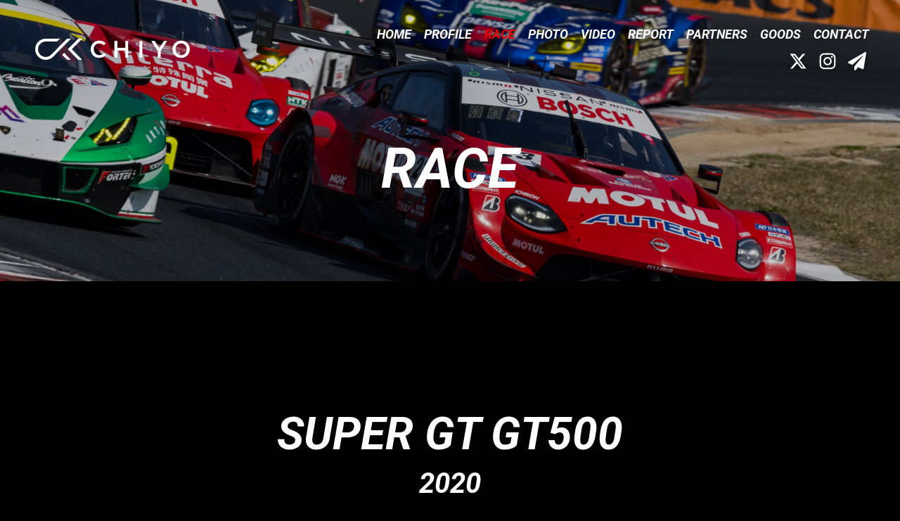

--- FILE ---
content_type: text/html; charset=UTF-8
request_url: https://chiyo-katsumasa.com/en/race/gt500-2020.html
body_size: 29082
content:
<!DOCTYPE html>
<!--[if lt IE 7]><html class="no-js lt-ie9 lt-ie8 lt-ie7" lang="ja"> <![endif]-->
<!--[if IE 7]><html class="no-js lt-ie9 lt-ie8" lang="ja"> <![endif]-->
<!--[if IE 8]><html class="no-js lt-ie9" lang="ja"> <![endif]-->
<!--[if gt IE 8]><!-->
<html class="no-js" lang="ja"> <!--<![endif]-->
<head>
<meta charset="UTF-8">
<link rel="canonical" href="https://chiyo-katsumasa.com/en/race/gt500-2020.html">
<title>SUPER GT GT500 | RACE | CHIYO KATSUMASA Official site</title>
<meta http-equiv="X-UA-Compatible" content="IE=edge">
<meta name="viewport" content="width=device-width, initial-scale=1.0, viewport-fit=cover">
<meta property="og:url" content="https://chiyo-katsumasa.com/en/race/gt500-2020.html">
<meta property="og:site_name" content='CHIYO KATSUMASA Official site'>
<meta property="og:title" content="SUPER GT GT500 | RACE | CHIYO KATSUMASA Official site">
<meta property="og:type" content="article">
<meta property="og:image" content="https://chiyo-katsumasa.com/archives/001/202505/ed8f918479f9cccfed8b7be914474899c2b4ae95bee3e1534f4ebd5385ea2ae5.jpg">
<meta property="og:image:secure_url" content="https://chiyo-katsumasa.com/archives/001/202505/ed8f918479f9cccfed8b7be914474899c2b4ae95bee3e1534f4ebd5385ea2ae5.jpg" />
<meta property="og:image:width" content="1200" />
<meta property="og:image:height" content="800" />
<meta name="twitter:title" content="SUPER GT GT500 | RACE | CHIYO KATSUMASA Official site">
<meta name="twitter:card" content="summary_large_image">
<meta name="twitter:domain" content="chiyo-katsumasa.com">
<meta name="twitter:image" content="https://chiyo-katsumasa.com/archives/001/202505/ed8f918479f9cccfed8b7be914474899c2b4ae95bee3e1534f4ebd5385ea2ae5.jpg">
<link rel="icon" href="/themes/chiyo2022/images/favicon/favicon.svg" type="image/svg+xml">
<link rel="icon" href="/themes/chiyo2022/images/favicon/favicon.ico">
<link rel="apple-touch-icon" href="/themes/chiyo2022/images/favicon/apple-touch-icon.png" type="image/png">
<link rel="alternate" type=" application/rss+xml" title="RSS 2.0" href="https://chiyo-katsumasa.com/en/race/rss2.xml">
<link rel="preconnect" href="https://fonts.googleapis.com">
<link rel="preconnect" href="https://fonts.gstatic.com" crossorigin>
<link href="https://fonts.googleapis.com/css2?family=Noto+Sans+JP:wght@400;700&family=Roboto:ital,wght@0,400;0,500;0,700;1,400;1,500;1,700&display=swap" rel="stylesheet">
<script type="application/ld+json">
{
	"@context": "http://schema.org",
	"@type": "BreadcrumbList",
	"itemListElement":
	[
	{
		"@type": "ListItem",
		"position": 1,
		"item":
		{
		"@id": "https://chiyo-katsumasa.com/en/race/",
		"name": "RACE"
		}
	},
	{
		"@type": "ListItem",
		"position": 2,
		"item":
		{
		"@id": "https://chiyo-katsumasa.com/en/race/gt500-2020.html",
		"name": "SUPER GT GT500"
		}
	}
	]
}
</script>
<script src="/js/library/jquery/jquery-3.6.1.min.js" charset="UTF-8"></script>
<script src="/acms.js?uaGroup=PC&amp;domains=chiyo-katsumasa.com&amp;jsDir=js/&amp;themesDir=/themes/&amp;bid=4&amp;aid=3&amp;eid=2704&amp;bcd=race&amp;jQuery=3.6.1&amp;jQueryMigrate=migrate-3.0.1&amp;mediaClientResize=on&amp;fulltimeSSL=1&amp;v=a02829c4d25e703c97769b46263c989a&amp;umfs=1G&amp;pms=1G&amp;mfu=200&amp;lgImg=width:1280&amp;jpegQuality=95&amp;mediaLibrary=off&amp;edition=standard&amp;urlPreviewExpire=48&amp;timemachinePreviewDefaultDevice=PC&amp;ecd=gt500-2020.html&amp;scriptRoot=/" charset="UTF-8" id="acms-js"></script>
<script src="/themes/chiyo2022/dest/vendor.js?date=20230221143050" defer></script>
<script src="/themes/chiyo2022/dest/bundle.js?date=20240430141504" defer></script>
<script>
    window.dataLayer = window.dataLayer || [];
    function gtag() {
        dataLayer.push(arguments);
    }
    gtag('js', new Date());
    gtag('config', 'UA-50883550-1');
    gtag('config', 'G-XT5FZ25KBD');
    </script>
<script src="https://unpkg.com/smartphoto@1.6.4/js/smartphoto.min.js"></script>
<style>.js-lazy-load{transform:translateY(30px);opacity:0;transition:opacity .8s cubic-bezier(0.5, 0, 0, 1) .1s,transform .9s cubic-bezier(0.5, 0, 0, 1) .1s}.js-lazy-load.loading{transform:translateY(0);opacity:1}img.js-lazy-load{background:#f8f8f8 url([data-uri]) no-repeat center/40px 40px}img.js-lazy-load.loaded{background:none}.js-lazy-load.is-movie{background:#f8f8f8 url([data-uri]) no-repeat center/40px 40px}
/*! normalize.css v8.0.1 | MIT License | github.com/necolas/normalize.css */html{line-height:1.15;-webkit-text-size-adjust:100%}body{margin:0}main{display:block}h1{font-size:2em;margin:.67em 0}hr{box-sizing:content-box;height:0;overflow:visible}pre{font-family:monospace,monospace;font-size:1em}a{background-color:transparent}abbr[title]{border-bottom:none;text-decoration:underline;text-decoration:underline dotted}b,strong{font-weight:bolder}code,kbd,samp{font-family:monospace,monospace;font-size:1em}small{font-size:80%}sub,sup{font-size:75%;line-height:0;position:relative;vertical-align:baseline}sub{bottom:-0.25em}sup{top:-0.5em}img{border-style:none}button,input,optgroup,select,textarea{font-family:inherit;font-size:100%;line-height:1.15;margin:0}button,input{overflow:visible}button,select{text-transform:none}button,[type=button],[type=reset],[type=submit]{-webkit-appearance:button}button::-moz-focus-inner,[type=button]::-moz-focus-inner,[type=reset]::-moz-focus-inner,[type=submit]::-moz-focus-inner{border-style:none;padding:0}button:-moz-focusring,[type=button]:-moz-focusring,[type=reset]:-moz-focusring,[type=submit]:-moz-focusring{outline:1px dotted ButtonText}fieldset{padding:.35em .75em .625em}legend{box-sizing:border-box;color:inherit;display:table;max-width:100%;padding:0;white-space:normal}progress{vertical-align:baseline}textarea{overflow:auto}[type=checkbox],[type=radio]{box-sizing:border-box;padding:0}[type=number]::-webkit-inner-spin-button,[type=number]::-webkit-outer-spin-button{height:auto}[type=search]{-webkit-appearance:textfield;outline-offset:-2px}[type=search]::-webkit-search-decoration{-webkit-appearance:none}::-webkit-file-upload-button{-webkit-appearance:button;font:inherit}details{display:block}summary{display:list-item}template{display:none}[hidden]{display:none}
.acms-container{max-width:1170px;margin-right:auto;margin-left:auto;padding-right:15px;padding-left:15px;box-sizing:border-box}.acms-grid,.acms-grid-r{margin-right:-15px;margin-left:-15px}.acms-grid:before,.acms-grid:after,.acms-grid-r:before,.acms-grid-r:after{display:table;content:" "}.acms-grid:after,.acms-grid-r:after{clear:both}.acms-grid-negative{margin-right:0;margin-left:0}[class*=acms-col]{min-height:1px;padding-right:15px;padding-left:15px}@media(min-width: 768px){.acms-grid,.acms-grid-r{margin-right:-15px;margin-left:-15px}[class*=acms-col]{padding-right:15px;padding-left:15px}}[class*=acms-col],[class*=acms-col]:before,[class*=acms-col]:after{box-sizing:border-box}.acms-col-1{float:left;width:8.3333333333%}.acms-col-2{float:left;width:16.6666666667%}.acms-col-3{float:left;width:25%}.acms-col-4{float:left;width:33.3333333333%}.acms-col-5{float:left;width:41.6666666667%}.acms-col-6{float:left;width:50%}.acms-col-7{float:left;width:58.3333333333%}.acms-col-8{float:left;width:66.6666666667%}.acms-col-9{float:left;width:75%}.acms-col-10{float:left;width:83.3333333333%}.acms-col-11{float:left;width:91.6666666667%}.acms-col-12{float:none;width:100%}[class*=acms-push],[class*=acms-pull]{position:relative}.acms-push-1{left:8.3333333333%}.acms-push-2{left:16.6666666667%}.acms-push-3{left:25%}.acms-push-4{left:33.3333333333%}.acms-push-5{left:41.6666666667%}.acms-push-6{left:50%}.acms-push-7{left:58.3333333333%}.acms-push-8{left:66.6666666667%}.acms-push-9{left:75%}.acms-push-10{left:83.3333333333%}.acms-push-11{left:91.6666666667%}.acms-pull-1{right:8.3333333333%}.acms-pull-2{right:16.6666666667%}.acms-pull-3{right:25%}.acms-pull-4{right:33.3333333333%}.acms-pull-5{right:41.6666666667%}.acms-pull-6{right:50%}.acms-pull-7{right:58.3333333333%}.acms-pull-8{right:66.6666666667%}.acms-pull-9{right:75%}.acms-pull-10{right:83.3333333333%}.acms-pull-11{right:91.6666666667%}@media(min-width: 480px){.acms-col-sm-1{float:left;width:8.3333333333%}.acms-col-sm-2{float:left;width:16.6666666667%}.acms-col-sm-3{float:left;width:25%}.acms-col-sm-4{float:left;width:33.3333333333%}.acms-col-sm-5{float:left;width:41.6666666667%}.acms-col-sm-6{float:left;width:50%}.acms-col-sm-7{float:left;width:58.3333333333%}.acms-col-sm-8{float:left;width:66.6666666667%}.acms-col-sm-9{float:left;width:75%}.acms-col-sm-10{float:left;width:83.3333333333%}.acms-col-sm-11{float:left;width:91.6666666667%}.acms-col-sm-12{float:none;width:100%}[class*=acms-push-sm]{position:relative;right:auto}.acms-push-sm-auto{left:auto}.acms-push-sm-1{left:8.3333333333%}.acms-push-sm-2{left:16.6666666667%}.acms-push-sm-3{left:25%}.acms-push-sm-4{left:33.3333333333%}.acms-push-sm-5{left:41.6666666667%}.acms-push-sm-6{left:50%}.acms-push-sm-7{left:58.3333333333%}.acms-push-sm-8{left:66.6666666667%}.acms-push-sm-9{left:75%}.acms-push-sm-10{left:83.3333333333%}.acms-push-sm-11{left:91.6666666667%}[class*=acms-pull-sm]{position:relative;left:auto}.acms-pull-sm-auto{right:auto}.acms-pull-sm-1{right:8.3333333333%}.acms-pull-sm-2{right:16.6666666667%}.acms-pull-sm-3{right:25%}.acms-pull-sm-4{right:33.3333333333%}.acms-pull-sm-5{right:41.6666666667%}.acms-pull-sm-6{right:50%}.acms-pull-sm-7{right:58.3333333333%}.acms-pull-sm-8{right:66.6666666667%}.acms-pull-sm-9{right:75%}.acms-pull-sm-10{right:83.3333333333%}.acms-pull-sm-11{right:91.6666666667%}}@media(min-width: 768px){.acms-col-md-1{float:left;width:8.3333333333%}.acms-col-md-2{float:left;width:16.6666666667%}.acms-col-md-3{float:left;width:25%}.acms-col-md-4{float:left;width:33.3333333333%}.acms-col-md-5{float:left;width:41.6666666667%}.acms-col-md-6{float:left;width:50%}.acms-col-md-7{float:left;width:58.3333333333%}.acms-col-md-8{float:left;width:66.6666666667%}.acms-col-md-9{float:left;width:75%}.acms-col-md-10{float:left;width:83.3333333333%}.acms-col-md-11{float:left;width:91.6666666667%}.acms-col-md-12{float:none;width:100%}[class*=acms-push-md]{position:relative;right:auto}.acms-push-md-auto{left:auto}.acms-push-md-1{left:8.3333333333%}.acms-push-md-2{left:16.6666666667%}.acms-push-md-3{left:25%}.acms-push-md-4{left:33.3333333333%}.acms-push-md-5{left:41.6666666667%}.acms-push-md-6{left:50%}.acms-push-md-7{left:58.3333333333%}.acms-push-md-8{left:66.6666666667%}.acms-push-md-9{left:75%}.acms-push-md-10{left:83.3333333333%}.acms-push-md-11{left:91.6666666667%}[class*=acms-pull-md]{position:relative;left:auto}.acms-pull-md-auto{right:auto}.acms-pull-md-1{right:8.3333333333%}.acms-pull-md-2{right:16.6666666667%}.acms-pull-md-3{right:25%}.acms-pull-md-4{right:33.3333333333%}.acms-pull-md-5{right:41.6666666667%}.acms-pull-md-6{right:50%}.acms-pull-md-7{right:58.3333333333%}.acms-pull-md-8{right:66.6666666667%}.acms-pull-md-9{right:75%}.acms-pull-md-10{right:83.3333333333%}.acms-pull-md-11{right:91.6666666667%}}@media(min-width: 1024px){.acms-col-lg-1{float:left;width:8.3333333333%}.acms-col-lg-2{float:left;width:16.6666666667%}.acms-col-lg-3{float:left;width:25%}.acms-col-lg-4{float:left;width:33.3333333333%}.acms-col-lg-5{float:left;width:41.6666666667%}.acms-col-lg-6{float:left;width:50%}.acms-col-lg-7{float:left;width:58.3333333333%}.acms-col-lg-8{float:left;width:66.6666666667%}.acms-col-lg-9{float:left;width:75%}.acms-col-lg-10{float:left;width:83.3333333333%}.acms-col-lg-11{float:left;width:91.6666666667%}.acms-col-lg-12{float:none;width:100%}[class*=acms-push-lg]{position:relative;right:auto}.acms-push-lg-auto{left:auto}.acms-push-lg-1{left:8.3333333333%}.acms-push-lg-2{left:16.6666666667%}.acms-push-lg-3{left:25%}.acms-push-lg-4{left:33.3333333333%}.acms-push-lg-5{left:41.6666666667%}.acms-push-lg-6{left:50%}.acms-push-lg-7{left:58.3333333333%}.acms-push-lg-8{left:66.6666666667%}.acms-push-lg-9{left:75%}.acms-push-lg-10{left:83.3333333333%}.acms-push-lg-11{left:91.6666666667%}[class*=acms-pull-lg]{position:relative;left:auto}.acms-pull-lg-auto{right:auto}.acms-pull-lg-1{right:8.3333333333%}.acms-pull-lg-2{right:16.6666666667%}.acms-pull-lg-3{right:25%}.acms-pull-lg-4{right:33.3333333333%}.acms-pull-lg-5{right:41.6666666667%}.acms-pull-lg-6{right:50%}.acms-pull-lg-7{right:58.3333333333%}.acms-pull-lg-8{right:66.6666666667%}.acms-pull-lg-9{right:75%}.acms-pull-lg-10{right:83.3333333333%}.acms-pull-lg-11{right:91.6666666667%}}@media(min-width: 1440px){.acms-col-xl-1{float:left;width:8.3333333333%}.acms-col-xl-2{float:left;width:16.6666666667%}.acms-col-xl-3{float:left;width:25%}.acms-col-xl-4{float:left;width:33.3333333333%}.acms-col-xl-5{float:left;width:41.6666666667%}.acms-col-xl-6{float:left;width:50%}.acms-col-xl-7{float:left;width:58.3333333333%}.acms-col-xl-8{float:left;width:66.6666666667%}.acms-col-xl-9{float:left;width:75%}.acms-col-xl-10{float:left;width:83.3333333333%}.acms-col-xl-11{float:left;width:91.6666666667%}.acms-col-xl-12{float:none;width:100%}[class*=acms-push-xl]{position:relative;right:auto}.acms-push-xl-auto{left:auto}.acms-push-xl-1{left:8.3333333333%}.acms-push-xl-2{left:16.6666666667%}.acms-push-xl-3{left:25%}.acms-push-xl-4{left:33.3333333333%}.acms-push-xl-5{left:41.6666666667%}.acms-push-xl-6{left:50%}.acms-push-xl-7{left:58.3333333333%}.acms-push-xl-8{left:66.6666666667%}.acms-push-xl-9{left:75%}.acms-push-xl-10{left:83.3333333333%}.acms-push-xl-11{left:91.6666666667%}[class*=acms-pull-xl]{position:relative;left:auto}.acms-pull-xl-auto{right:auto}.acms-pull-xl-1{right:8.3333333333%}.acms-pull-xl-2{right:16.6666666667%}.acms-pull-xl-3{right:25%}.acms-pull-xl-4{right:33.3333333333%}.acms-pull-xl-5{right:41.6666666667%}.acms-pull-xl-6{right:50%}.acms-pull-xl-7{right:58.3333333333%}.acms-pull-xl-8{right:66.6666666667%}.acms-pull-xl-9{right:75%}.acms-pull-xl-10{right:83.3333333333%}.acms-pull-xl-11{right:91.6666666667%}}.acms-entry .acms-col-12{clear:both}.clearHidden{display:block;clear:both;height:0;margin:0;border:none;visibility:hidden}.entry-style [class*=acms-col-]{padding:0}.entry-style h2{margin-right:15px;margin-left:15px}.entry-style h3{margin-right:15px;margin-left:15px}.entry-style h4{margin-right:15px;margin-left:15px}.entry-style h5{margin-right:15px;margin-left:15px}.entry-style h6{margin-right:15px;margin-left:15px}.entry-style dl{margin-right:15px;margin-left:15px}.entry-style p{margin-right:15px;margin-left:15px}.entry-style blockquote{margin:0 0 30px 0;padding:10px 20px;border-left:solid 5px #ccc}.entry-style [class*=column-image]{padding-left:15px;padding-right:15px;box-sizing:border-box}.entry-style [class*=column-file]{padding-left:15px;padding-right:15px;box-sizing:border-box}.entry-style [class*=column-map]{border-right:15px solid transparent;border-left:15px solid transparent;box-sizing:border-box}.entry-style [class*=column-yolp]{padding-left:15px;padding-right:15px;box-sizing:border-box}.entry-style [class*=column-street-view]:not(.column-street-view-inner){padding-right:15px;padding-left:15px}.entry-style [class*=column-youtube]{padding-left:15px;padding-right:15px;box-sizing:border-box}.entry-style [class*=column-video]{padding-left:15px;padding-right:15px;box-sizing:border-box}.entry-style [class*=column-eximage]{padding-left:15px;padding-right:15px;box-sizing:border-box}.entry-style [class*=column-media]{padding-left:15px;padding-right:15px;box-sizing:border-box}.entry-style [class*=column-quote]{margin-right:15px;margin-left:15px}.entry-style [class*=column-module]{padding-left:15px;padding-right:15px;box-sizing:border-box}[class*=column-image]{margin-bottom:30px}[class*=column-file]{margin-bottom:30px}[class*=column-map]{margin-bottom:30px}[class*=column-yolp]{margin-bottom:30px}[class*=column-street-view]{margin-bottom:30px}[class*=column-youtube]{margin-bottom:30px}[class*=column-video]{margin-bottom:30px}[class*=column-eximage]{margin-bottom:30px}[class*=column-media]{margin-bottom:30px}[class*=column-quote]{margin-bottom:30px}[class*=column-module]{margin-bottom:30px}[class*=column-image],[class*=column-media],[class*=column-eximage]{display:block}[class*=column-image].caption,[class*=column-media].caption,[class*=column-eximage].caption{margin-bottom:15px}[class*=column-image] a,[class*=column-media] a,[class*=column-eximage] a{display:block}[class*=column-image] img,[class*=column-media] img,[class*=column-eximage] img{max-width:100%;height:auto;vertical-align:top}[class*=column-image] .caption,[class*=column-media] .caption,[class*=column-eximage] .caption{margin:5px 0 0 0}[class*=column-image][style*=width]{max-width:100%}[class*=column-media] a[href*=media-download]{display:inline-block;width:100%}[class*=column-map]>img,[class*=column-yolp]>img{max-width:100%}[class*=column-map] img,[class*=column-yolp] img{width:auto;height:auto}[class*=column-map]>div{max-width:100%}[class*=column-yolp]{width:auto !important}[class*=column-quote] blockquote{padding:20px 10px 20px 20px}[class*=column-quote] .quoteImageContainer{position:relative;float:left;max-width:154px;margin-right:25px}[class*=column-quote] .quoteImage{display:block;max-width:100%;height:auto}[class*=column-quote] .quoteTitle{margin:0 0 5px 0;padding:0;line-height:1.4;font-size:18px}@media print{[class*=column-quote] .quoteTitle{font-size:18px}}[class*=column-quote] .quoteTitleLink{color:#006cd8}[class*=column-quote] .quoteSiteName{margin:0 0 10px 0;padding:0;color:#666;font-size:11px}@media print{[class*=column-quote] .quoteSiteName{font-size:11px}}[class*=column-quote] .quoteDescription{margin:0;padding:0;color:#333;line-height:1.6;font-size:12px}@media print{[class*=column-quote] .quoteDescription{font-size:12px}}.column-image-left{float:left;text-align:left}.column-image-right{float:right;text-align:right}.column-image-center{display:block;float:none;margin-right:auto;margin-left:auto;text-align:center}.column-image-auto{float:none}.column-file-left{text-align:left;float:left;text-align:left}.column-file-left+.caption{text-align:left}.column-file-right{text-align:right;float:right;text-align:right}.column-file-right+.caption{text-align:right}.column-file-center{text-align:center;display:block;float:none;margin-right:auto;margin-left:auto;text-align:center}.column-file-center+.caption{text-align:center}.column-file-auto{text-align:auto;float:none}.column-file-auto+.caption{text-align:auto}.column-map-left{float:left;text-align:left}.column-map-right{float:right;text-align:right}.column-map-center{display:block;float:none;margin-right:auto;margin-left:auto;text-align:center}.column-map-auto{float:none}.column-yolp-left{float:left;text-align:left}.column-yolp-right{float:right;text-align:right}.column-yolp-center{display:block;float:none;margin-right:auto;margin-left:auto;text-align:center}.column-yolp-auto{float:none}.column-street-view-left{float:left;text-align:left}.column-street-view-right{float:right;text-align:right}.column-street-view-center{display:block;float:none;margin-right:auto;margin-left:auto;text-align:center}.column-street-view-auto{float:none}.column-youtube-left{float:left;text-align:left}.column-youtube-right{float:right;text-align:right}.column-youtube-center{display:block;float:none;margin-right:auto;margin-left:auto;text-align:center}.column-youtube-auto{float:none}.column-video-left{float:left;text-align:left}.column-video-right{float:right;text-align:right}.column-video-center{display:block;float:none;margin-right:auto;margin-left:auto;text-align:center}.column-video-auto{float:none}.column-eximage-left{float:left;text-align:left}.column-eximage-right{float:right;text-align:right}.column-eximage-center{display:block;float:none;margin-right:auto;margin-left:auto;text-align:center}.column-eximage-auto{float:none}.column-media-left{float:left;text-align:left}.column-media-left :not([href*=media-download]):not([href*=storage])+.caption{text-align:center}.column-media-right{float:right;text-align:right}.column-media-right :not([href*=media-download]):not([href*=storage])+.caption{text-align:center}.column-media-center{display:block;float:none;margin-right:auto;margin-left:auto;text-align:center}.column-media-center :not([href*=media-download]):not([href*=storage])+.caption{text-align:center}.column-media-auto{float:none}.column-media-auto :not([href*=media-download]):not([href*=storage])+.caption{text-align:center}.column-quote-left{float:left;text-align:left}.column-quote-right{float:right;text-align:right}.column-quote-center{display:block;float:none;margin-right:auto;margin-left:auto;text-align:center}.column-quote-auto{float:none}.column-module-left{float:left;text-align:left}.column-module-right{float:right;text-align:right}.column-module-center{display:block;float:none;margin-right:auto;margin-left:auto;text-align:center}.column-module-auto{float:none}.acms-entry-unit-full:not(.acms-unit-size-inherit) [class*=column-image]{width:auto !important;max-width:100%}.acms-entry-unit-full:not(.acms-unit-size-inherit) [class*=column-file]{width:auto !important;max-width:100%}.acms-entry-unit-full:not(.acms-unit-size-inherit) [class*=column-map]{width:auto !important;max-width:100%}.acms-entry-unit-full:not(.acms-unit-size-inherit) [class*=column-yolp]{width:auto !important;max-width:100%}.acms-entry-unit-full:not(.acms-unit-size-inherit) [class*=column-street-view]{width:auto !important;max-width:100%}.acms-entry-unit-full:not(.acms-unit-size-inherit) [class*=column-youtube]{width:100% !important}.acms-entry-unit-full:not(.acms-unit-size-inherit) [class*=column-video]{width:100% !important}.acms-entry-unit-full:not(.acms-unit-size-inherit) [class*=column-eximage]{width:auto !important;max-width:100%}.acms-entry-unit-full:not(.acms-unit-size-inherit) [class*=column-media]{width:auto !important;max-width:100%}.acms-entry-unit-full:not(.acms-unit-size-inherit) [class*=column-quote]{width:auto !important;max-width:100%}.acms-entry-unit-full:not(.acms-unit-size-inherit) [class*=column-module]{width:auto !important;max-width:100%}@media(max-width: 480px){[class*=acms-col-][class*=-right]{float:left}[class*=acms-col-][class*=-right]+*{clear:both}}.entry-container{margin-right:15px;margin-left:15px}.column-pdf-image{width:100%;border:solid 1px #aaa}.column-inner-street-view{width:100%;padding-bottom:100%}.column-youtube,.column-iframe{position:relative;width:100%;height:100%;padding-top:30px;padding-bottom:56.25%;overflow:hidden}.column-youtube iframe,.column-youtube object,.column-youtube embed,.column-iframe iframe,.column-iframe object,.column-iframe embed{position:absolute;top:0;left:0;width:100%;height:100%}.highlight1{background-color:#ff6}.highlight2{background-color:#a0ffff}.highlight3{background-color:#9f9}.highlight4{background-color:#f99}.highlight5{background-color:#f6f}.highlight6{background-color:#800}.clearHidden{display:block;clear:both;height:0;margin:0;border:none;visibility:hidden}.clearfix:after{display:block;clear:both;height:0;visibility:hidden;content:"."}.clearfix{_display:inline-table;zoom:1}.acms-float-right{float:right}.acms-float-left{float:left}.acms-clear{clear:both}.acms-text-center{text-align:center}.acms-text-right{text-align:right}.acms-text-left{text-align:left}.acms-text-nowrap{white-space:nowrap}.acms-align-top{vertical-align:top}.acms-align-middle{vertical-align:middle}.acms-align-bottom{vertical-align:bottom}.acms-text-primary{color:#004cc5}.acms-text-info{color:#4b4b4b}.acms-text-success{color:#618e00}.acms-text-warning{color:#c57300}.acms-text-danger{color:#c5001d}.acms-cell-text-center{text-align:center !important}.acms-cell-text-right{text-align:right !important}.acms-cell-text-left{text-align:left !important}.acms-cell-text-nowrap{white-space:nowrap !important}.acms-cell-text-bold{font-weight:bold !important}.acms-cell-text-top{vertical-align:top !important}.acms-cell-text-middle{vertical-align:middle !important}.acms-cell-text-bottom{vertical-align:bottom !important}.acms-round{border-radius:10%}.acms-circle{border-radius:50%}.acms-icon-bg{padding:8px;font-size:18px;color:#fff;background-color:#999}@media print{.acms-icon-bg{font-size:18px}}.acms-icon-bg-info{background-color:#7096cd}.acms-icon-bg-success{background-color:#4ac0a4}.acms-icon-bg-warning{background-color:#cdb770}.acms-icon-bg-danger{background-color:#cd7086}.acms-icon-bg>[class*=acms-icon-]{vertical-align:baseline}.acms-padding-none{padding:0 !important}.acms-padding-mini{padding:5px !important}.acms-padding-small{padding:10px !important}.acms-padding-medium{padding:15px !important}.acms-padding-large{padding:20px !important}.acms-margin-none{margin:0 !important}.acms-margin-top-mini{margin-top:5px !important}.acms-margin-top-small{margin-top:10px !important}.acms-margin-top-medium{margin-top:20px !important}.acms-margin-top-large{margin-top:30px !important}.acms-margin-right-mini{margin-right:5px !important}.acms-margin-right-small{margin-right:10px !important}.acms-margin-right-medium{margin-right:20px !important}.acms-margin-right-large{margin-right:30px !important}.acms-margin-bottom-mini{margin-bottom:5px !important}.acms-margin-bottom-small{margin-bottom:10px !important}.acms-margin-bottom-medium{margin-bottom:20px !important}.acms-margin-bottom-large{margin-bottom:30px !important}.acms-margin-left-mini{margin-left:5px !important}.acms-margin-left-small{margin-left:10px !important}.acms-margin-left-medium{margin-left:20px !important}.acms-margin-left-large{margin-left:30px !important}.acms-inline-space{display:inline;margin-right:10px}.acms-inline-space-left{display:inline;margin-left:10px}@media(max-width: 767px){.acms-clear-sp{clear:both}.acms-float-none-sp{float:none}.acms-width-sp{width:100% !important}.acms-width-auto-sp{width:auto !important}.acms-margin-sp{margin-bottom:10px !important;margin-left:10px !important}.acms-margin-top-bottom-sp{margin-top:10px !important;margin-bottom:10px !important}.acms-margin-top-bottom-small-sp{margin-top:5px !important;margin-bottom:5px !important}.acms-margin-bottom-sp{margin-bottom:10px !important}.acms-border-top-sp{border-top:1px solid #ddd !important}.acms-border-bottom-sp{border-bottom:1px solid #ddd !important}.acms-table-admin-edit .acms-border-bottom-sp{border-bottom:1px solid #ddd !important}.acms-title-sp{font-size:16px !important}.acms-form textarea,.acms-form input[type=text]{width:100%}}.acms-img-responsive{display:block;max-width:100%;height:auto}.acms-width-max{width:100% !important}.acms-height-max{height:100% !important}.acms-width-height-max,.acms-width-height-max html,.acms-width-height-max body{width:100%;height:100%}.acms-block{display:block !important}.acms-inline{display:inline !important}.acms-inline-block{display:inline-block !important}.acms-table-cell{display:table-cell !important}.acms-hide{display:none !important}@media(max-width: 767px){.acms-show-sp{display:block !important}.acms-show-inline-sp{display:inline !important}.acms-hide-sp{display:none !important}}@media(min-width: 768px){.acms-show-tablet{display:block !important}.acms-hide-tablet{display:none !important}}@media(min-width: 1024px){.acms-show-pc{display:block !important}.acms-hide-pc{display:none !important}}@media(max-width: 479px){.acms-block-xs{display:block !important}.acms-inline-xs{display:inline !important}.acms-inline-block-xs{display:inline-block !important}.acms-table-cell-xs{display:table-cell !important}.acms-hide-xs{display:none !important}}@media(min-width: 480px)and (max-width: 767px){.acms-block-sm{display:block !important}.acms-inline-sm{display:inline !important}.acms-inline-block-sm{display:inline-block !important}.acms-table-cell-sm{display:table-cell !important}.acms-hide-sm{display:none !important}}@media(min-width: 768px)and (max-width: 1023px){.acms-block-md{display:block !important}.acms-inline-md{display:inline !important}.acms-inline-block-md{display:inline-block !important}.acms-table-cell-md{display:table-cell !important}.acms-hide-md{display:none !important}}@media(min-width: 1024px)and (max-width: 1439px){.acms-block-lg{display:block !important}.acms-inline-lg{display:inline !important}.acms-inline-block-lg{display:inline-block !important}.acms-table-cell-lg{display:table-cell !important}.acms-hide-lg{display:none !important}}@media(min-width: 1440px){.acms-block-xl{display:block !important}.acms-inline-xl{display:inline !important}.acms-inline-block-xl{display:inline-block !important}.acms-table-cell-xl{display:table-cell !important}.acms-hide-xl{display:none !important}}.acms-hide-visually{position:absolute;width:1px;height:1px;margin:-1px;padding:0;overflow:hidden;border:0;clip:rect(0 0 0 0)}@media(max-width: 479px){.acms-hide-visually-xs{position:absolute;width:1px;height:1px;margin:-1px;padding:0;overflow:hidden;border:0;clip:rect(0 0 0 0)}}@media(min-width: 480px)and (max-width: 767px){.acms-hide-visually-sm{position:absolute;width:1px;height:1px;margin:-1px;padding:0;overflow:hidden;border:0;clip:rect(0 0 0 0)}}@media(min-width: 768px)and (max-width: 1023px){.acms-hide-visually-md{position:absolute;width:1px;height:1px;margin:-1px;padding:0;overflow:hidden;border:0;clip:rect(0 0 0 0)}}@media(min-width: 1024px)and (max-width: 1439px){.acms-hide-visually-lg{position:absolute;width:1px;height:1px;margin:-1px;padding:0;overflow:hidden;border:0;clip:rect(0 0 0 0)}}@media(min-width: 1440px){.acms-hide-visually-xl{position:absolute;width:1px;height:1px;margin:-1px;padding:0;overflow:hidden;border:0;clip:rect(0 0 0 0)}}@media print{.acms-print-block{display:block !important}.acms-print-inline{display:inline !important}.acms-print-inline-block{display:inline-block !important}.acms-print-hide{display:none !important}}.u-img-w100{width:100%;height:auto}html{height:100%}body{font-family:-apple-system,BlinkMacSystemFont,"Segoe UI","Roboto","Helvetica Neue","Arial","Hiragino Kaku Gothic ProN","Hiragino Sans","Meiryo",sans-serif;background-color:#000}a{color:#006dd9;text-decoration:none;border:none;transition:color .2s}a:visited{color:#7f5ad7;text-decoration:none}a:active{color:#006dd9;text-decoration:none}a:hover{color:#006dd9;text-decoration:underline}.two-columns-sub{color:#fff}.acms-admin-edit-info{color:#000}@keyframes fade-in{0%{opacity:0}20%{opacity:0}100%{opacity:1}}@-webkit-keyframes fade-in{0%{opacity:0}20%{opacity:0}100%{opacity:1}}@keyframes scale-up{0%{transform:scale(1)}50%{transform:scale(1.03)}100%{transform:scale(1)}}@-webkit-keyframes scale-up{0%{transform:scale(1)}50%{transform:scale(1.03)}100%{transform:scale(1)}}@keyframes fade-in-down{0%{opacity:0}20%{transform:translate(0, -10px);opacity:0}100%{transform:translate(0);opacity:1}}@-webkit-keyframes fade-in-down{0%{opacity:0}20%{transform:translate(0, -10px);opacity:0}100%{transform:translate(0);opacity:1}}.footer{position:relative;height:760px;padding-top:60px}.footer-image-edit-btn{position:absolute;right:10px;bottom:10px;z-index:1}.footer-inner{position:absolute;top:125px;left:50%;z-index:1;min-width:320px;transform:translateX(-50%)}.footer-logo{text-align:center}.footer-logo img{width:194px;height:auto}.copyright{margin-top:30px;color:#fff;font-weight:700;font-size:18px;font-family:"Roboto",sans-serif;text-align:center}.pc-footer-nav-bottom{display:none}@media(min-width: 1024px){.footer{height:960px}.footer-inner{top:320px}.pc-footer-nav-bottom{position:relative;display:flex;justify-content:space-between;margin:40px 0;padding:25px 8px 0 2px}.pc-footer-nav-bottom::before{position:absolute;top:0;display:block;width:calc(100% - 20px);height:4px;margin-left:10px;background-color:#fff;content:""}.pc-footer-nav-bottom a:link,.pc-footer-nav-bottom a:visited{color:#fff;text-decoration:underline}.pc-footer-nav-bottom a:hover,.pc-footer-nav-bottom a:focus,.pc-footer-nav-bottom a:active{color:#e00}.pc-footer-nav-bottom-right{text-align:right}.pc-footer-nav-bottom-right p{margin:0 0 16px 0}.lang-switcher{position:relative}.lang-switcher::after{position:absolute;right:0;display:inline-block;width:0;height:0;border-color:#fff transparent transparent transparent;border-style:solid;border-width:18px 9px 0 9px;transition:border-color .2s;content:"";pointer-events:none}.lang-switcher select{padding-right:28px;color:#fff;font-weight:700;font-family:"Roboto",sans-serif;background-color:transparent;border:none;outline:none;transition:color .2s;-webkit-appearance:none;-moz-appearance:none;appearance:none}.lang-switcher select::-ms-expand{display:none}.lang-switcher:hover select{color:#e00}.lang-switcher:hover::after{border-top-color:#e00}}.p-footer-visual{position:absolute;width:100%;height:100%;background-repeat:no-repeat;background-position:center center;background-size:cover}.p-footer-visual-sp{display:none}@media(max-width: 767px){.p-footer-visual-sp{position:absolute;display:block;width:100%;height:100%;background-repeat:no-repeat;background-position:center center;background-size:cover}}.p-lang-switcher{display:flex;padding-left:0;font-weight:700;font-size:16px;font-family:"Roboto",sans-serif;list-style:none}.p-lang-switcher.--right{justify-content:end}.p-lang-switcher.--center{justify-content:center}.p-lang-switcher__item{color:#e00}.p-lang-switcher__item:not(:last-child){position:relative;margin-right:.5em;padding-right:.75em}.p-lang-switcher__item:not(:last-child)::after{position:absolute;right:0;color:#fff;content:"/"}.p-lang-switcher__item a:link,.p-lang-switcher__item a:visited{color:#fff;text-decoration:none}.p-lang-switcher__item a:hover,.p-lang-switcher__item a:focus,.p-lang-switcher__item a:active{color:#e00;text-decoration:none}.p-lang-switcher__item a.stay{color:#e00;cursor:default;pointer-events:none}.header-wrap{z-index:1002;height:120px}.header{position:relative;z-index:10000;display:flex;align-items:center;width:100%;height:120px}.blog-root.template-_top .header{background:rgba(0,0,0,.2)}.header>.c-container{display:flex;align-items:center;width:100%}.header-item-title{display:flex;align-items:center;margin:0 10px}.header-title{display:flex;align-items:center;margin:0}.header-item-nav{position:relative;height:100%;margin-left:auto;font-size:18px}@media print{.header-item-nav{font-size:18px}}.header-logo{display:block;width:220px;height:auto}@media(max-width: 1023px){.header{height:90px}.header-wrap{height:90px}}@media(max-width: 767px){.header-logo{width:180px}}@media(max-width: 479px){.header-logo{width:150px}}#js-global-nav-fix{position:fixed;z-index:1003;width:100%;transition:all .5s}#js-global-nav-fix.hide{top:-140px}#js-global-nav-fix.bgc{background-color:rgba(0,0,0,.7)}.column-inner{max-width:730px;margin-right:auto;margin-left:auto}@media screen and (min-width: 1024px){.two-columns-grid{display:flex;flex-wrap:wrap;box-sizing:border-box;margin-right:-20px;margin-left:-20px;overflow:hidden}.two-columns-main,.two-columns-sub{box-sizing:border-box;padding-right:20px;padding-left:20px}.two-columns-main{width:70%}.two-columns-sub{width:30%}}.p-button{position:relative;display:grid;grid-template-rows:auto;align-items:center;box-sizing:border-box;width:240px;padding:16px 0;color:#fff;font-weight:500;font-size:17px;font-family:"Roboto",sans-serif;line-height:1;background-color:transparent;border:none;border:1px solid #fff;cursor:pointer;transition:all .2s ease-in-out;-webkit-appearance:none;-moz-appearance:none;appearance:none}.p-button::before,.p-button::after{z-index:2}.p-button:link,.p-button:visited,.p-button:hover,.p-button:focus,.p-button:active,.p-button.--colored{color:#fff;text-decoration:none}.p-button div{position:relative;z-index:3;width:154px;padding:0 16px;border-color:#fff;border-width:1px}.p-button span{font-size:11px;font-style:normal}.p-button.--align-right div{text-align:right}.p-button.--italic{font-style:italic}.p-button.--center{margin-right:auto;margin-left:auto}.p-button.--right-icon{grid-template-columns:186px 52px;text-align:left}.p-button.--right-icon::after{display:block;box-sizing:content-box;width:20px;height:20px;padding:0 15px;background-repeat:no-repeat;background-position:center center;content:""}.p-button.--right-icon div{border-style:none solid none none}.p-button.--right-icon.--right-arrow::after{background-image:url([data-uri])}.p-button.--right-icon.--right-arrow:hover::after,.p-button.--right-icon.--right-arrow.active::after{background-image:url([data-uri])}.p-button.--right-icon.--right-arrow.--colored:hover::after{background-image:url([data-uri])}.p-button.--right-icon.--right-arrow.--right-arrow-down::after{transform:rotate(90deg)}.p-button.--right-icon.--calendar::after{width:18px;height:18px;background-image:url([data-uri])}.p-button.--right-icon.--calendar:hover::after,.p-button.--right-icon.--calendar.--colored::after{background-image:url([data-uri])}.p-button.--left-icon::after{left:16px;display:block;grid-row:1/2;grid-column:1/2;width:20px;height:20px;padding:0 15px;background-repeat:no-repeat;background-position:center center;background-size:contain;content:""}.p-button.--left-icon div{grid-row:1/1;grid-column:2/3;border-style:none none none solid}.p-button.--left-icon.--left-arrow::after{background-image:url([data-uri]);transform:rotate(180deg)}.p-button.--left-icon.--left-arrow:hover::after,.p-button.--left-icon.--left-arrow.--colored::after{background-image:url([data-uri])}.p-button:hover,.p-button.active{color:#000}.p-button:hover div,.p-button.active div{border-color:#000}.p-button::before{position:absolute;top:0;left:0;display:block;width:100%;height:100%;background-color:#fff;transform:scaleX(0);transform-origin:0% 50%;transition:transform .2s;content:""}.p-button.active::before{transform:scaleX(1)}.p-button.non-active::before{transform:scaleX(0);transform-origin:100% 50%}.p-button.--colored{color:#fff;background-color:#e00;border-color:#e00}.p-button.--colored:hover{color:#e00;border-color:#fff}.p-button.--colored:hover div{border-color:#e00}.c-container{max-width:1360px;margin:0 auto;padding-right:24px;padding-left:24px;box-sizing:border-box}.c-container.--no-padding-right{max-width:calc(1384px + (100% - 1384px)/2);margin-right:0;padding-right:0}.c-container-md{max-width:1140px;margin:0 auto;padding-right:24px;padding-left:24px;box-sizing:border-box}.c-container-sm{max-width:680px;margin:0 auto;padding-right:24px;padding-left:24px;box-sizing:border-box}@media screen and (min-width: 768px){.c-container{padding-right:40px;padding-left:40px}.c-container.--no-padding-right{max-width:calc(1400px + (100% - 1400px)/2);margin-right:0;padding-right:0}.c-container-md{padding-right:40px;padding-left:40px}.c-container-sm{padding-right:40px;padding-left:40px}}@media screen and (min-width: 1440px){.c-container.--no-padding-right{padding-left:60px}}.c-grid{display:flex;flex-wrap:wrap;box-sizing:border-box;margin-right:-12px;margin-left:-12px;overflow:hidden}.c-grid__item{flex-shrink:0;box-sizing:border-box;width:100%;padding-right:12px;padding-left:12px}.c-grid__item.-order-1{order:1}.c-grid__item.-order-2{order:2}.c-grid__item.-order-3{order:3}.c-grid__item.-order-4{order:4}.c-grid__item.-order-5{order:5}.c-grid__item.-order-6{order:6}.c-grid__item--1{width:8.3333333333%}.c-grid__item--2{width:16.6666666667%}.c-grid__item--3{width:25%}.c-grid__item--4{width:33.3333333333%}.c-grid__item--5{width:41.6666666667%}.c-grid__item--6{width:50%}.c-grid__item--7{width:58.3333333333%}.c-grid__item--8{width:66.6666666667%}.c-grid__item--9{width:75%}.c-grid__item--10{width:83.3333333333%}.c-grid__item--11{width:91.6666666667%}.c-grid__item--12{width:100%}@media screen and (min-width: 480px){.c-grid__item.-order-sm-1{order:1}.c-grid__item.-order-sm-2{order:2}.c-grid__item.-order-sm-3{order:3}.c-grid__item.-order-sm-4{order:4}.c-grid__item.-order-sm-5{order:5}.c-grid__item.-order-sm-6{order:6}.c-grid__item--sm--1{width:8.3333333333%}.c-grid__item--sm--2{width:16.6666666667%}.c-grid__item--sm--3{width:25%}.c-grid__item--sm--4{width:33.3333333333%}.c-grid__item--sm--5{width:41.6666666667%}.c-grid__item--sm--6{width:50%}.c-grid__item--sm--7{width:58.3333333333%}.c-grid__item--sm--8{width:66.6666666667%}.c-grid__item--sm--9{width:75%}.c-grid__item--sm--10{width:83.3333333333%}.c-grid__item--sm--11{width:91.6666666667%}.c-grid__item--sm--12{width:100%}}@media screen and (min-width: 768px){.c-grid{margin-right:-20px;margin-left:-20px}.c-grid__item{padding-right:20px;padding-left:20px}.c-grid__item.-order-md-1{order:1}.c-grid__item.-order-md-2{order:2}.c-grid__item.-order-md-3{order:3}.c-grid__item.-order-md-4{order:4}.c-grid__item.-order-md-5{order:5}.c-grid__item.-order-md-6{order:6}.c-grid__item--md--1{width:8.3333333333%}.c-grid__item--md--2{width:16.6666666667%}.c-grid__item--md--3{width:25%}.c-grid__item--md--4{width:33.3333333333%}.c-grid__item--md--5{width:41.6666666667%}.c-grid__item--md--6{width:50%}.c-grid__item--md--7{width:58.3333333333%}.c-grid__item--md--8{width:66.6666666667%}.c-grid__item--md--9{width:75%}.c-grid__item--md--10{width:83.3333333333%}.c-grid__item--md--11{width:91.6666666667%}.c-grid__item--md--12{width:100%}}@media screen and (min-width: 1024px){.c-grid__item.-order-lg-1{order:1}.c-grid__item.-order-lg-2{order:2}.c-grid__item.-order-lg-3{order:3}.c-grid__item.-order-lg-4{order:4}.c-grid__item.-order-lg-5{order:5}.c-grid__item.-order-lg-6{order:6}.c-grid__item--lg--1{width:8.3333333333%}.c-grid__item--lg--2{width:16.6666666667%}.c-grid__item--lg--3{width:25%}.c-grid__item--lg--4{width:33.3333333333%}.c-grid__item--lg--5{width:41.6666666667%}.c-grid__item--lg--6{width:50%}.c-grid__item--lg--7{width:58.3333333333%}.c-grid__item--lg--8{width:66.6666666667%}.c-grid__item--lg--9{width:75%}.c-grid__item--lg--10{width:83.3333333333%}.c-grid__item--lg--11{width:91.6666666667%}.c-grid__item--lg--12{width:100%}}@media screen and (min-width: 1440px){.c-grid__item.-order-xl-1{order:1}.c-grid__item.-order-xl-2{order:2}.c-grid__item.-order-xl-3{order:3}.c-grid__item.-order-xl-4{order:4}.c-grid__item.-order-xl-5{order:5}.c-grid__item.-order-xl-6{order:6}.c-grid__item--xl--1{width:8.3333333333%}.c-grid__item--xl--2{width:16.6666666667%}.c-grid__item--xl--3{width:25%}.c-grid__item--xl--4{width:33.3333333333%}.c-grid__item--xl--5{width:41.6666666667%}.c-grid__item--xl--6{width:50%}.c-grid__item--xl--7{width:58.3333333333%}.c-grid__item--xl--8{width:66.6666666667%}.c-grid__item--xl--9{width:75%}.c-grid__item--xl--10{width:83.3333333333%}.c-grid__item--xl--11{width:91.6666666667%}.c-grid__item--xl--12{width:100%}}.c-grid.-no-gutters{margin-right:0;margin-left:0}.c-grid.-no-gutters .c-grid__item{padding-right:0;padding-left:0}.c-grid.-gutter-16{margin-right:-8px;margin-left:-8px}.c-grid.-gutter-16 .c-grid__item{padding-right:8px;padding-left:8px}.c-grid.-gutter-8{margin-right:-4px;margin-left:-4px}.c-grid.-gutter-8 .c-grid__item{padding-right:4px;padding-left:4px}.global-nav-mobile-menu-btn{display:flex;flex-direction:column;align-items:center;justify-content:center;width:90px;height:90px;padding-right:4px;background:var(--color-primary)}.global-nav-mobile-menu-btn:hover{text-decoration:none}.global-nav-mobile-menu-btn:active,.global-nav-mobile-menu-btn:focus{outline:0}.global-nav-mobile-menu-text{margin:7px 0 0 0;color:#fff;font-size:12px;line-height:1}@media print{.global-nav-mobile-menu-text{font-size:12px}}.global-nav-mobile-icon-toggle-menu{position:relative;display:inline-block;width:22px;height:2px;margin:6px auto;vertical-align:middle;background-color:#fff;border-radius:1px;transition:.1s all}.global-nav-mobile-icon-toggle-menu::before,.global-nav-mobile-icon-toggle-menu::after{position:absolute;display:block;width:22px;height:2px;background-color:#fff;border-radius:1px;transition:.3s all;content:""}.global-nav-mobile-icon-toggle-menu::before{top:-6px}.global-nav-mobile-icon-toggle-menu::after{bottom:-6px}[aria-expanded=true] .global-nav-mobile-icon-toggle-menu{background:transparent}[aria-expanded=true] .global-nav-mobile-icon-toggle-menu::before{width:22px;transform:translate(0, 6px) rotate(45deg)}[aria-expanded=true] .global-nav-mobile-icon-toggle-menu::after{width:22px;transform:translate(0, -6px) rotate(-45deg)}@media(max-width: 1023px){.is-locked{overflow:hidden}.global-nav-mobile{position:fixed;top:0;left:0;z-index:1002;display:none;box-sizing:border-box;width:100%;height:100%;padding-top:90px;overflow-y:scroll;background-color:#000;opacity:0;transition-timing-function:cubic-bezier(0.25, 0.46, 0.45, 0.94);transition-duration:.3s;transition-property:all}.global-nav-mobile.is-active{display:block}.global-nav-mobile.is-opened{opacity:1}}.global-nav-mobile-inner{display:flex;align-items:center;box-sizing:border-box;padding:0 24px}.global-nav-mobile-menu-btn{position:absolute;top:0;right:0;z-index:10002}.global-nav-mobile-navbar{display:flex;flex-direction:column;align-items:center;width:100%;padding:0 0 50px 0}.global-nav-mobile-group{width:100%;margin:0;padding:0;list-style:none}.global-nav-mobile-navbar>.global-nav-mobile-group{border-top:1px solid var(--color-gray30)}.global-nav-mobile-item{margin-bottom:2px;font-size:25px;font-weight:bold}@media print{.global-nav-mobile-item{font-size:25px}}.global-nav-mobile-item .global-nav-mobile-group{display:none}.global-nav-mobile-item .global-nav-mobile-item .global-nav-mobile-link:link,.global-nav-mobile-item .global-nav-mobile-item .global-nav-mobile-link:visited,.global-nav-mobile-item .global-nav-mobile-item .global-nav-mobile-link:hover,.global-nav-mobile-item .global-nav-mobile-item .global-nav-mobile-link:active,.global-nav-mobile-item .global-nav-mobile-item .global-nav-mobile-link:focus{color:#fff}.global-nav-mobile-link{position:relative;display:block;padding:15px 0;color:var(--color-gray100);font-weight:700;font-family:"Roboto",sans-serif;font-style:italic;text-align:center;border:1px solid #fff}.global-nav-mobile-link:link,.global-nav-mobile-link:visited,.global-nav-mobile-link:hover,.global-nav-mobile-link:active,.global-nav-mobile-link:focus{color:#fff;text-decoration:none}.global-nav-mobile-item.is-expand .global-nav-mobile-item .global-nav-mobile-link::before{display:inline-block;margin-right:10px;vertical-align:middle;border:3px solid transparent;border-left:6px solid rgba(0,0,0,.4);content:""}.global-nav-mobile-side-group{width:100%;margin:10px 0 0 0;padding:0;font-weight:bold;list-style:none}.global-nav-mobile-side-group .global-nav-mobile-side-group{margin:0 0 20px 0}.global-nav-mobile-side-item{font-size:14px}@media print{.global-nav-mobile-side-item{font-size:14px}}.global-nav-mobile-side-link{position:relative;display:block;padding:13px 0;color:var(--color-gray100)}.global-nav-mobile-side-link:visited{color:var(--color-gray100)}.global-nav-mobile-side-link:hover,.global-nav-mobile-side-link:active,.global-nav-mobile-side-link:focus{opacity:.7}.global-nav-mobile-navbar-footer{margin-top:10px}.global-nav-mobile-navbar-footer .p-sns-list{margin-top:28px}.p-sp-privacy-policy-link{margin:28px 0 20px;font-weight:700;font-size:16px;font-family:"Roboto",sans-serif;text-align:center}.p-sp-privacy-policy-link a:link,.p-sp-privacy-policy-link a:visited{color:#fff;text-decoration:none}.p-sp-privacy-policy-link a:hover,.p-sp-privacy-policy-link a:focus,.p-sp-privacy-policy-link a:active{color:#e00;text-decoration:none}.global-nav{display:flex;align-items:center;height:100%}.global-nav-list{display:flex;align-items:center;margin:0;padding:0;list-style:none}.header .global-nav-list{margin-right:30px}.global-nav-item{display:flex;align-items:center;justify-content:center;margin:0 7px}.global-nav-item:last-child{margin-right:0}.global-nav-link{position:relative;padding:15px 4px;color:#fff;font-weight:700;font-size:20px;font-family:"Roboto",sans-serif;font-style:italic;filter:drop-shadow(2px 2px 4px rgba(0, 0, 0, 0.25))}.global-nav-link span{position:relative;z-index:2}.global-nav-link:visited,.global-nav-link:hover,.global-nav-link:active,.global-nav-link:focus{color:#fff}.global-nav-link::before{position:absolute;top:23px;right:2px;left:2px;height:6px;background:#e00;transform:scaleX(0);transform-origin:left top;transition:transform .2s;content:""}.stay .global-nav-link::before{content:none}.global-nav-link:hover{text-decoration:none}.global-nav-link:hover::before{transform:scaleX(1)}.global-nav-item.stay .global-nav-link:link,.global-nav-item.stay .global-nav-link:visited,.global-nav-item.stay .global-nav-link:hover,.global-nav-item.stay .global-nav-link:active,.global-nav-item.stay .global-nav-link:focus{color:#e00}@media(min-width: 1024px)and (max-width: 1300px){.header .global-nav{flex-direction:column;align-items:flex-end;justify-content:center}.header .global-nav .global-nav-list{margin:-10px -5px 0 0}.header,.header-wrap{height:140px}.global-nav-item{margin:0 5px}.global-nav-link{font-size:18px}}.c-img-wrap{display:block;overflow:hidden}.c-img-wrap img{transition:all .2s linear}.c-img-wrap:hover img{display:block;transform:scale(1.1)}.smartphoto{z-index:10003 !important}.p-sns-list{display:flex;margin:0;padding-left:0;font-size:26px;list-style:none}.p-sns-list li{margin-right:12px;margin-left:12px}.p-sns-list a{color:#fff}.p-sns-list a svg{width:26px;height:26px}.p-sns-list a svg path{fill:currentColor}.pc-sns-wrapper .p-sns-list li,.pc-footer-nav-bottom .p-sns-list li{margin-right:8px;margin-left:8px}.pc-sns-wrapper .p-sns-list a,.pc-footer-nav-bottom .p-sns-list a{filter:drop-shadow(2px 2px 4px rgba(0, 0, 0, 0.25))}.pc-sns-wrapper .p-sns-list a:hover,.pc-sns-wrapper .p-sns-list a:focus,.pc-sns-wrapper .p-sns-list a:active,.pc-footer-nav-bottom .p-sns-list a:hover,.pc-footer-nav-bottom .p-sns-list a:focus,.pc-footer-nav-bottom .p-sns-list a:active{color:#e00}.c-label{padding:.1em .25em;color:#fff;font-size:14px;line-height:1;background-color:#e00}.c-label.--large{font-weight:700;font-size:max(20px,min(5vw,40px));font-size:clamp(20px,5vw,40px);font-family:"Roboto",sans-serif}.entry-style{overflow:hidden;color:#fff;font-family:"Noto Sans JP",sans-serif;font-feature-settings:"palt";line-height:1.5;word-break:break-word;font-size:16px}@media print{.entry-style{font-size:16px}}.entry-style a:link,.entry-style a:visited{color:#fff;text-decoration:underline}.entry-style a:hover,.entry-style a:focus,.entry-style a:active{color:#e00}.entry-text-unit{font-size:14px;color:#fff;font-weight:400;word-break:break-word}@media print{.entry-text-unit{font-size:14px}}.entry-text-unit h2,.entry-text-unit h3,.entry-text-unit h4,.entry-text-unit h5,.entry-text-unit h6,.entry-text-unit p,.entry-text-unit dl{margin-right:15px;margin-left:15px}.entry-text-unit blockquote{margin-right:0;margin-left:0}.entry-text-unit em{font-weight:400;font-style:normal;border-bottom:dotted 3px #c41134}.entry-text-unit strong{font-weight:700;font-style:normal}@media screen and (min-width: 768px){.entry-style{font-size:16px}}.entry-text-unit h2:not([class]){margin:40px 0 20px 0;font-weight:700;font-size:max(32px,min(7vw,64px));font-size:clamp(32px,7vw,64px);line-height:1.172;text-align:center;font-family:"Roboto",sans-serif;font-style:italic}.entry-text-unit h2:not([class]) a:link,.entry-text-unit h2:not([class]) a:visited,.entry-text-unit h2:not([class]) a:hover,.entry-text-unit h2:not([class]) a:focus,.entry-text-unit h2:not([class]) a:active{color:#fff;text-decoration:none}.entry-text-unit h3:not([class]){font-size:24px;font-size:24px;margin-top:40px;margin-bottom:20px;padding:10px;overflow:hidden;font-weight:400;line-height:1.172;background-color:#efefef}@media print{.entry-text-unit h3:not([class]){font-size:24px}}@media print{.entry-text-unit h3:not([class]){font-size:24px}}.entry-text-unit h4:not([class]){font-size:18px;font-size:18px;margin-top:40px;margin-bottom:20px;overflow:hidden;font-weight:400;line-height:1.172}@media print{.entry-text-unit h4:not([class]){font-size:18px}}@media print{.entry-text-unit h4:not([class]){font-size:18px}}@media screen and (min-width: 768px){.entry-text-unit{font-size:16px}.entry-text-unit h3:not([class]){font-size:20px}.entry-text-unit h4:not([class]){font-size:18px}}.entry-text-unit p:not([class]){margin-top:40px;margin-bottom:20px;font-weight:400;line-height:1.7}.entry-text-unit ul{margin:40px 0 20px 0;padding:0 15px}.entry-text-unit ul li{position:relative;display:block;margin:0 0 .25em 0;padding:0 0 0 28px;font-weight:400;line-height:1.7}.entry-text-unit ul li::before{position:absolute;top:.5em;left:12px;width:0px;height:0px;border:3px solid #c41134;border-radius:50%;content:""}.entry-text-unit ul li ul{margin:.25em 0}.entry-text-unit ol{margin:40px 0 20px 0;padding:0 15px;list-style:none;counter-reset:ol-counter}.entry-text-unit ol li{position:relative;margin:0 0 .25em 0;padding:0 0 0 28px;line-height:1.7}.entry-text-unit ol li:before{position:absolute;top:.4em;left:8px;display:inline-block;color:#c41134;line-height:1;content:counter(ol-counter) ".";counter-increment:ol-counter}.entry-text-unit ol li ol{margin-top:.25em}.entry-text-unit dl{margin-top:40px;margin-bottom:30px;padding:18px 0;line-height:1.7;border-top:1px solid #ccc;border-bottom:1px solid #ccc}.entry-text-unit dl dt{position:relative;margin:0 0 5px 0;padding-left:14px;font-weight:700}.entry-text-unit dl dt::before{position:absolute;top:0;bottom:0;left:0;border-left:4px solid #c41134;content:""}.entry-text-unit dl dd{margin-left:0;padding-left:14px}.entry-text-unit dl dd+dt{margin-top:18px;padding-top:18px;border-top:1px solid #ccc}.entry-text-unit dl dd+dt::before{top:18px}[class*=column-quote] blockquote,.entry-text-unit blockquote{box-sizing:border-box;width:100%;margin-top:40px;margin-bottom:30px;padding:30px !important;line-height:1.7;background:#efefef;border-left:4px solid #c41134}.entry-text-unit pre{box-sizing:border-box;width:100%;margin:40px 0 30px 0}.entry-text-unit pre ol{margin:0;padding:0 0 0 2em;list-style:decimal}.entry-text-unit pre ol li{margin:0 0 3px 0;padding-left:12px;line-height:1.7}.entry-text-unit pre ol li::before{content:none}.entry-text-unit table,[class^=column-table-] table{width:calc(100% - 30px);margin:0 15px 30px;border:0 solid #ccc;border-right-width:1px;border-bottom-width:1px;border-collapse:collapse}.entry-text-unit th,[class^=column-table-] th,.entry-text-unit td,[class^=column-table-] td{display:block;padding:5px 10px;font-size:14px;font-size:14px;line-height:1.7;border:0 solid #ccc;border-top-width:1px;border-left-width:1px}@media print{.entry-text-unit th,[class^=column-table-] th,.entry-text-unit td,[class^=column-table-] td{font-size:14px}}@media print{.entry-text-unit th,[class^=column-table-] th,.entry-text-unit td,[class^=column-table-] td{font-size:14px}}.entry-text-unit th,[class^=column-table-] th{font-weight:700;background-color:#efefef}.entry-text-unit th:not([align]),[class^=column-table-] th:not([align]){text-align:left}[class^=column-table-] .entry-container{margin-bottom:30px;overflow-x:auto;overflow-y:visible !important;-webkit-overflow-scrolling:touch}[class^=column-table-] .entry-container table{width:100%;margin-right:0;margin-bottom:0;margin-left:0}.entry-text-unit .entry-container table{width:100%;margin-right:0;margin-left:0}[class^=column-table-] .acms-table-scrollable th,[class^=column-table-] .acms-table-scrollable td,[class^=column-table-] .js-table-unit-scroll-hint th,[class^=column-table-] .js-table-unit-scroll-hint td,.entry-text-unit .acms-table-scrollable th,.entry-text-unit .acms-table-scrollable td,.entry-text-unit .js-table-unit-scroll-hint th,.entry-text-unit .js-table-unit-scroll-hint td{display:table-cell;white-space:nowrap}[class^=column-image-]{box-sizing:border-box;width:100%;padding-right:15px;padding-left:15px}[class^=column-image-] a{display:block;overflow:hidden}[class^=column-image-] a img{transition:all .4s}[class^=column-image-] a:hover img{transform:scale(1.1)}.columnImage{width:100%}@media screen and (min-width: 768px){.entry-text-unit th,[class^=column-table-] th,.entry-text-unit td,[class^=column-table-] td{display:table-cell;font-size:16px}}.entry-style [class*=column-media] .caption{font-size:13px;line-height:1.4}@media print{.entry-style [class*=column-media] .caption{font-size:13px}}.page-title{position:relative;height:320px;background-repeat:no-repeat;background-position:center center;background-size:cover}.page-title::after{position:absolute;display:block;width:100%;height:100%;background-color:rgba(0,0,0,.2);content:""}.page-title-edit-btn{position:absolute;right:10px;bottom:10px;z-index:1;margin:0}.page-title-text{position:absolute;top:54%;left:50%;z-index:1;width:80%;margin:0;color:#fff;font-weight:700;font-size:40px;font-family:"Roboto",sans-serif;font-style:italic;text-align:center;transform:translate(-50%, -50%)}.page-title-wrapper+.l-main,.acms-admin-box+.l-main{margin-top:40px}@media(min-width: 1024px){.page-title{height:400px}.page-title-text{top:60%;font-size:80px}.page-title-wrapper+.l-main,.acms-admin-box+.l-main{margin-top:100px}}.page-title-sp{display:none}@media(max-width: 767px){.page-title-sp{position:absolute;display:block;width:100%;height:100%;background-repeat:no-repeat;background-position:center center;background-size:cover}.page-title-sp::after{position:absolute;display:block;width:100%;height:100%;background-color:rgba(0,0,0,.2);content:""}}.p-sub-profile{margin-bottom:40px;color:#fff}.p-sub-profile img{display:block;width:100%;max-width:580px;height:auto;margin-right:auto;margin-left:auto}.p-sub-profile__name{margin:18px 0 8px;font-size:24px}.p-sub-profile__text{margin:0;line-height:1.375}.p-subcolumn-calendar{margin-bottom:40px}@media screen and (min-width: 768px)and (max-width: 1023px){.p-sub-profile-container{display:grid;grid-gap:40px;grid-template-rows:auto;grid-template-columns:1fr 1fr}}.p-sub-wrapper{display:flex;flex-direction:column}@media screen and (min-width: 768px){.p-sub-wrapper{flex-direction:column-reverse}}.profile-name-en{margin:0 0 20px 0;font-weight:700;font-size:max(32px,min(7vw,64px));font-size:clamp(32px,7vw,64px);line-height:1.172;text-align:center;font-family:"Roboto",sans-serif;font-style:italic}.profile-name-en a:link,.profile-name-en a:visited,.profile-name-en a:hover,.profile-name-en a:focus,.profile-name-en a:active{color:#fff;text-decoration:none}.profile-name-jp{margin:.5em 0;font-weight:700;font-size:20px;text-align:center}.profile-info{font-weight:700;font-size:16px;font-family:"Roboto",sans-serif;line-height:1.2;text-align:center}.profile-info__item{margin:0}.profile-two-columns{max-width:840px;margin-right:auto;margin-left:auto}.profile-two-columns__item{margin:0 0 40px 0}.profile-two-columns__item p{margin-top:1em !important}.profile-two-columns img{display:block;width:272px;height:auto;margin-right:auto;margin-left:auto}@media screen and (min-width: 768px){.profile-name-jp{font-size:40px}.profile-info{font-size:32px}.profile-two-columns img{width:380px}}@media screen and (min-width: 1024px){.profile-two-columns{display:grid;grid-template-rows:auto;grid-template-columns:1fr 1fr;gap:48px;direction:rtl}.profile-two-columns__item{direction:ltr}.profile-two-columns img{width:400px}.profile-two-columns .entry-text-unit p{margin-right:0;margin-left:0}}.career-row-wrapper{padding-right:15px;padding-left:15px}.career-row-wrapper .career-row-link{display:flex;flex-direction:column;padding:5px 0;border-bottom:1px solid #666;transition:all .2s}.career-row-wrapper .career-row-link:link,.career-row-wrapper .career-row-link:visited{color:#fff;text-decoration:none}.career-row-wrapper .career-row-link:hover,.career-row-wrapper .career-row-link:focus,.career-row-wrapper .career-row-link:active{color:#000;text-decoration:none;background-color:#fff}.career-row__year{font-weight:700}.career-row__title{font-weight:700}.career-row__result{font-size:14px;white-space:nowrap}@media screen and (min-width: 768px){.career-row-wrapper .career-row-link{flex-direction:row;align-items:center;padding:12px 0 12px 24px}.career-row__year{width:6em}.career-row__result{margin-left:auto}}@media screen and (min-width: 1024px){.career-row__year{font-size:24px}.career-row__title{font-size:24px}.career-row__result{font-size:20px}}.heading-large-mb0{margin:40px 15px 0 15px;font-weight:700;font-size:max(32px,min(7vw,64px));font-size:clamp(32px,7vw,64px);line-height:1.172;text-align:center;font-family:"Roboto",sans-serif;font-style:italic;color:#fff}.heading-large-mb0 a:link,.heading-large-mb0 a:visited,.heading-large-mb0 a:hover,.heading-large-mb0 a:focus,.heading-large-mb0 a:active{color:#fff;text-decoration:none}.race-year-title{margin:.25em 15px 1em 15px;font-weight:700;font-size:max(20px,min(5vw,40px));font-size:clamp(20px,5vw,40px);line-height:1.172;text-align:center;font-family:"Roboto",sans-serif;font-style:italic}.race-title-wrapper{margin-bottom:20px}.race-info{margin-right:15px;margin-left:15px}.race-info__item{margin-bottom:20px}.race-info h4{margin:0;font-size:18px}.race-info p{margin:0}.p-sp-race-schedule-result{width:calc(100% - 30px);margin-top:1.5em;margin-right:15px;margin-left:15px;font-weight:700;font-size:14px;font-family:"Roboto",sans-serif;border-collapse:collapse}.p-sp-race-schedule-result a:link,.p-sp-race-schedule-result a:visited,.p-sp-race-schedule-result a:hover,.p-sp-race-schedule-result a:focus,.p-sp-race-schedule-result a:active{text-decoration:none}.p-sp-race-schedule-result__header>th{height:1.5em;line-height:1.5;-moz-text-align-last:left;text-align-last:left}.p-sp-race-schedule-result__header>th:nth-child(n+3){text-align:center}.p-sp-race-schedule-result__data-row{border-bottom:1px solid #666}.p-sp-race-schedule-result__data-row td{padding-bottom:4px}.p-sp-race-schedule-result__first-row td{padding-top:8px}.p-sp-race-schedule-result .race-round{font-size:16px}.p-sp-race-schedule-result .race-flag img{display:inline-block;width:21px;height:auto;vertical-align:middle}.p-sp-race-schedule-result .race-name{font-size:16px;font-style:italic}.p-sp-race-schedule-result .race-name a{text-decoration:none}.p-sp-race-schedule-result .race-rank-data1{text-align:center}.p-sp-race-schedule-result .race-rank-data2{text-align:center}.p-sp-race-schedule-result .race-rank-data3{text-align:center}.p-sp-race-schedule-result .race-rank-data4{text-align:center}.p-sp-race-schedule-result .race-rank-data5{text-align:center}.p-pc-race-schedule-result{display:none}@media screen and (min-width: 1024px){.race-title-wrapper{margin-bottom:40px}.heading-large-mb0{margin-top:80px}.p-sp-race-schedule-result{display:none}.p-pc-race-schedule-result{display:table;width:calc(100% - 30px);margin:40px 15px 94px 15px;font-weight:700;font-size:20px;font-family:"Roboto",sans-serif;border-collapse:collapse}.p-pc-race-schedule-result__header{font-size:20px}.p-pc-race-schedule-result__header th{padding:20px 15px;text-align:left}.p-pc-race-schedule-result__header th:nth-child(n+3){text-align:center}.p-pc-race-schedule-result tbody tr{border-bottom:1px solid #666}.p-pc-race-schedule-result td{padding:20px 15px}.p-pc-race-schedule-result a:link,.p-pc-race-schedule-result a:visited,.p-pc-race-schedule-result a:hover,.p-pc-race-schedule-result a:focus,.p-pc-race-schedule-result a:active{text-decoration:none}.p-pc-race-schedule-result .race-round{margin:0;font-size:32px;font-style:italic}.p-pc-race-schedule-result .race-flag img{width:40px}.p-pc-race-schedule-result .race-date{margin:0;font-weight:400;font-size:18px}.p-pc-race-schedule-result .race-name{font-size:32px}.p-pc-race-schedule-result .race-rank-data1,.p-pc-race-schedule-result .race-rank-data2,.p-pc-race-schedule-result .race-rank-data3,.p-pc-race-schedule-result .race-rank-data4,.p-pc-race-schedule-result .race-rank-data5{text-align:center}.race-info{display:grid;grid-column-gap:30px;grid-template-rows:auto;grid-template-columns:1fr 1fr 1fr}.race-info h4{font-size:20px}}.p-race-career-list-wrapper{width:290px;margin-right:auto;margin-left:auto}.p-race-career-list{display:flex;flex-wrap:wrap;margin-right:-20px;margin-left:-20px;padding-left:0;list-style:none}.p-race-career-list__item{position:relative;margin-bottom:20px;padding-right:20px;padding-left:20px}.p-race-career-list__item img{display:block}.p-race-career-list__item a{position:relative;display:block;width:290px;margin-right:auto;margin-left:auto}.p-race-career-list__item a:hover .p-race-career-list__item__text{color:#e00;background-color:#fff}.p-race-career-list__item__win{position:absolute;top:-10px;left:-10px;z-index:1}.p-race-career-list__item__text{position:absolute;bottom:0;left:0;box-sizing:border-box;width:100%;padding:12px;color:#fff;background-color:rgba(238,0,0,.8);transition:all .4s}.p-race-career-list__item__text__title{margin:0 0 4px 0;font-size:20px;font-family:"Roboto",sans-serif;font-style:italic}.p-race-career-list__item__text__date-result{display:flex;justify-content:space-between}.p-race-career-list__item__text__date{margin:0;font-family:"Roboto",sans-serif;font-style:italic}.p-race-career-list__item__text__result{margin:0}@media screen and (min-width: 700px){.p-race-career-list-wrapper{width:620px}.p-race-career-list__item{margin-bottom:40px}}@media screen and (min-width: 1030px){.p-race-career-list-wrapper{width:950px}}@media screen and (min-width: 1360px){.p-race-career-list-wrapper{width:1280px}}.p-photo-list-container{margin-top:32px}.p-photo-list{display:grid;grid-gap:16px;grid-template-rows:auto;grid-template-columns:repeat(2, calc(50% - 8px));margin-top:0;margin-bottom:16px;padding-left:0;list-style:none}.p-photo-list__item{position:relative}.p-photo-list__item.entry-first-unit a::before{position:absolute;top:0;left:0;z-index:2;box-sizing:border-box;width:100%;padding:4px 4px;color:#000;font-weight:500;font-family:"Roboto",sans-serif;font-style:italic;background-color:rgba(255,255,255,.7);content:attr(data-caption)}.p-photo-list__item.entry-first-unit a::after{position:absolute;bottom:0;left:0;z-index:2;box-sizing:border-box;width:100%;padding:4px 8px;color:#000;font-weight:500;font-size:14px;font-family:"Roboto",sans-serif;text-align:right;background-color:rgba(255,255,255,.7);content:attr(data-date)}.p-photo-list__item img{display:block;width:100%}@media(min-width: 480px){.p-photo-list{grid-template-columns:repeat(3, calc(33.3333% - 10.666666px))}}@media(min-width: 768px){.p-photo-list-container{margin-top:40px}.p-photo-list{grid-gap:32px;grid-template-columns:repeat(4, calc(25% - 24px));margin-bottom:32px}}@media(min-width: 1024px){.p-photo-list{grid-template-columns:repeat(6, calc(16.6666% - 26.6667px))}}@media(min-width: 1440px){.p-photo-list-container{margin-top:60px}.p-photo-list{grid-gap:40px;grid-template-columns:repeat(6, calc(16.6666% - 33.3333px));margin-bottom:40px}}.p-video-list{display:grid;grid-gap:20px;padding-left:0;list-style:none}.p-video-list__thumbnail{position:relative;overflow:hidden;aspect-ratio:16/9}.p-video-list__thumbnail img{width:100%;height:auto;transition:all .2s linear}.p-video-list__thumbnail::after{position:absolute;top:50%;left:50%;z-index:1;display:block;width:25%;height:25%;background-image:url([data-uri]);background-repeat:no-repeat;background-position:center center;background-size:contain;transform:translate(-50%, -50%);content:""}.p-video-list__link{display:block}.p-video-list__link:hover,.p-video-list__link:focus,.p-video-list__link:active{text-decoration:none}.p-video-list__link:hover .p-video-list__thumbnail img,.p-video-list__link:focus .p-video-list__thumbnail img,.p-video-list__link:active .p-video-list__thumbnail img{transform:scale(1.1)}.p-video-list__title{margin:.5em 0;color:#fff;font-size:16px;line-height:1.17}.p-video-list__date{margin:0;color:#fff}@media(min-width: 768px){.p-video-list{grid-template-rows:auto;grid-template-columns:repeat(2, calc(50% - 10px))}}@media(min-width: 1024px){.p-video-list{grid-gap:30px;grid-template-columns:repeat(3, calc(33.3333% - 20px))}}@media(min-width: 1440px){.p-video-list{grid-gap:40px;grid-template-columns:repeat(4, calc(25% - 30px))}}.blog-blog .acms-entry{margin-bottom:32px;padding-bottom:24px;border-bottom:1px solid #fff}.blog-blog .acms-entry .continue{margin-top:20px}.blog-blog .p-entry-head{margin-bottom:20px;color:#fff;font-family:"Roboto",sans-serif;font-style:italic;line-height:1.15;text-align:center}.blog-blog .p-entry-head__title{margin:0;margin-bottom:.5em;font-size:20px}.blog-blog .p-entry-head__title a:link,.blog-blog .p-entry-head__title a:visited{color:#fff}.blog-blog .p-entry-head__title a:hover,.blog-blog .p-entry-head__title a:focus,.blog-blog .p-entry-head__title a:active{color:#fff;text-decoration:none}.blog-blog .p-entry-head__date{font-weight:700;font-size:16px}.blog-blog .p-entry-head__date p{margin:0}.p-report-entry-cf{color:#fff;font-size:20px}.p-report-entry-cf p{margin:0 1em 0 0}.p-report-entry-cf time{margin-right:1em}.p-report-comingsoon p{margin:90px 0 0 16px;color:#fff;font-size:20px;font-family:"Roboto",sans-serif;font-style:italic}@media screen and (min-width: 768px){.blog-blog .acms-entry{margin-bottom:68px;padding-bottom:60px}.blog-blog .acms-entry .continue{margin-top:60px}.blog-blog .p-entry-head{margin-bottom:40px}.blog-blog .p-entry-head__title{font-size:47px}.blog-blog .p-entry-head__date{font-size:32px}}.p-serial-nav{display:grid;grid-gap:20px;grid-template-rows:auto auto;grid-template-columns:auto;justify-content:center;padding-left:0;list-style:none}.p-report-entry-comingsoon{color:#fff;font-size:20px;font-family:"Roboto",sans-serif;font-style:italic;text-align:center}@media screen and (min-width: 768px){.p-serial-nav{grid-template-rows:auto;grid-template-columns:auto auto;justify-content:space-between}.p-report-comingsoon p{margin:100px 0 0 32px;font-size:32px}.p-report-entry-comingsoon{font-size:32px}.p-entry-archive-link-container{margin-top:40px}}.p-entry-archive-link-container{margin-bottom:40px}.p-report-list{display:grid;grid-gap:30px;padding-left:0;list-style:none}.p-report-list__thumbnail{display:block;overflow:hidden;aspect-ratio:16/9}.p-report-list__thumbnail img{width:100%;transition:all .2s linear}.p-report-list__link{display:block}.p-report-list__link:hover,.p-report-list__link:focus,.p-report-list__link:active{text-decoration:none}.p-report-list__link:hover .p-report-list__thumbnail img,.p-report-list__link:focus .p-report-list__thumbnail img,.p-report-list__link:active .p-report-list__thumbnail img{transform:scale(1.1)}.p-report-list__title{margin:.5em 0 .25em;color:#fff;font-size:24px;line-height:1.17}.p-report-list__date{margin:0;color:#fff;font-weight:700;font-size:16px}@media screen and (min-width: 768px)and (max-width: 1023px){.p-report-list{grid-gap:30px;grid-template-rows:auto;grid-template-columns:repeat(3, calc(33.3333% - 20px))}}.p-new-report__header h2{margin:0 0 20px 0;font-size:32px;font-family:"Roboto",sans-serif;font-style:italic}.p-partners-list-container{margin-bottom:40px}.p-partners-title{margin-top:0;margin-bottom:.5em;color:#fff;font-size:32px;text-align:center}.--partners-top .p-partners-title{font-style:italic}.p-partners-list{display:grid;grid-gap:24px;grid-template-rows:auto;grid-template-columns:repeat(2, calc(50% - 12px));padding-left:0;list-style:none}.--small .p-partners-list{grid-template-columns:repeat(3, calc(33.3333% - 16px))}.--small .p-partners-list__item{height:15vw}.--small .p-partners-list__item a{height:15vw}.p-partners-list__item{position:relative;height:24vw}.p-partners-list__item::before{position:absolute;top:6px;left:6px;display:flex;box-sizing:border-box;width:100%;height:100%;border:1px solid #fff;content:""}.p-partners-list__item a{position:relative;display:block;width:100%;height:100%;height:24vw;background-color:#fff}.p-partners-list__item img{position:absolute;top:50%;left:50%;width:auto;max-width:90%;height:auto;max-height:90%;transform:translate(-50%, -50%)}@media screen and (min-width: 768px){.p-partners-list-container{margin-bottom:93px}.p-partners-title{font-size:64px}.p-partners-list{grid-gap:40px;grid-template-columns:repeat(4, calc(25% - 30px))}.--small .p-partners-list{grid-template-columns:repeat(6, calc(16.6666% - 33.3333px))}.--small .p-partners-list__item{height:60px}.--small .p-partners-list__item a{height:60px}.p-partners-list__item{height:90px}.p-partners-list__item a{height:90px}.p-partners-list__item::before{top:12px;left:12px}}@media screen and (min-width: 1024px){.p-partners-list__item{height:163px}.p-partners-list__item a{height:163px}.--small .p-partners-list__item{height:120px}.--small .p-partners-list__item a{height:120px}}.p-mail-step{display:flex;justify-content:space-between;margin:0 -8px 2em -8px;padding-left:0;list-style:none;background-image:linear-gradient(to bottom, #000000 50%, #ffffff 50%, #ffffff calc(50% + 1px), #000000 calc(50% + 1px));counter-reset:order-list}.p-mail-step li{position:relative;padding:0 8px 0 30px;color:rgba(255,255,255,.4);background-color:#000}.p-mail-step li.--current{color:#fff}.p-mail-step li::before{position:absolute;top:2px;left:5px;display:inline-block;font-family:"Roboto",sans-serif;font-style:italic;content:"0" counter(order-list);counter-increment:order-list;font-size:14px}@media print{.p-mail-step li::before{font-size:14px}}.p-lead{font-size:16px;margin-bottom:2em;color:#fff;font-weight:700;line-height:1.4}@media print{.p-lead{font-size:16px}}.p-message-box{margin-bottom:20vh}.p-message{font-size:14px;margin-bottom:2em;color:#fff;line-height:1.4}@media print{.p-message{font-size:14px}}.p-textlink-container{font-size:18px;margin-bottom:2em}@media print{.p-textlink-container{font-size:18px}}.p-textlink-container a:link,.p-textlink-container a:visited{color:#fff;text-decoration:underline}.p-textlink-container a:hover,.p-textlink-container a:focus,.p-textlink-container a:active{color:#e00;text-decoration:underline}@media screen and (min-width: 768px){.p-message{font-size:16px}.p-lead{font-size:18px}}.form-group-list{display:flex;flex-wrap:wrap;width:100%;margin:0;padding:0;list-style:none}.form-group-list.is-confirm{padding:0 10px}.form-group-inner{display:flex;flex-wrap:wrap;width:100%;margin:0;padding:0}.form-group{display:flex;flex-wrap:wrap;width:100%;margin:0 0 30px 0;padding:0;color:#fff}.form-group label{margin-right:16px}.form-label{display:block;box-sizing:border-box;width:100%;margin:0 0 10px 0;font-weight:bold;text-align:left}.form-control{display:block;box-sizing:border-box;width:100%;line-height:1.7}.form-control select,.form-control input[type=text],.form-control input[type=email],.form-control textarea{width:100%}.form-button-group .button{margin:0}@media screen and (min-width: 768px){.form-group-list{margin-bottom:20px}.form-label{vertical-align:top}}.form-button-group{display:flex;flex-direction:column;align-items:center;justify-content:center;margin:30px 0 0 0}@media screen and (min-width: 480px){.form-button-group{flex-direction:row;margin:40px 0 0 0}.form-button:not(:last-child){margin:0 20px 0 0}}@media screen and (max-width: 479px){.form-button{width:100%;margin:0 0 15px 0}.form-button .button{width:100%}.form-button-return{order:1}}.label-required{margin:0 0 0 5px;padding:2px 8px;color:#fff;vertical-align:middle;background:var(--color-error);border-radius:3px;font-size:12px}@media print{.label-required{font-size:12px}}.label-required:first-child{margin:0 5px 0 0}@media screen and (min-width: 768px){.label-required{margin:0 0 0 10px}.label-required:first-child{margin:0 10px 0 0}}.label-optional{margin:0 0 0 5px;padding:2px 8px;color:var(--color-gray100);vertical-align:middle;background:var(--color-gray40);border-radius:3px;font-size:12px}@media print{.label-optional{font-size:12px}}.label-optional:first-child{margin:0 5px 0 0}@media screen and (min-width: 768px){.label-optional{margin:0 0 0 10px}.label-optional:first-child{margin:0 10px 0 0}}.form-group ::-moz-placeholder{color:#bbb}.form-group ::placeholder{color:#bbb}.form-group select{line-height:1.7}.form-group select[required]:required{border:1px solid var(--color-error)}.form-group select.focused:invalid{border:1px solid var(--color-error)}.form-group select[required]:valid{border:1px solid var(--color-gray40)}.form-group input[required]:required,.form-group textarea[required]:required{background:var(--color-gray10)}.form-group input.focused:invalid,.form-group input.invalid,.form-group textarea.focused:invalid,.form-group textarea.invalid{background:var(--color-gray10);border-color:var(--color-error);box-shadow:var(--box-shadow-error),0 1px 1px rgba(0,0,0,.1) inset}.form-group input[required]:valid,.form-group textarea[required]:valid{background:var(--color-gray10)}.form-group input[type=text],.form-group input[type=password],.form-group input[type=datetime],.form-group input[type=datetime-local],.form-group input[type=date],.form-group input[type=month],.form-group input[type=time],.form-group input[type=week],.form-group input[type=number],.form-group input[type=email],.form-group input[type=url],.form-group input[type=search],.form-group input[type=tel]{font-size:16px;box-sizing:border-box;padding:11px 15px;color:#fff;line-height:1.5;background-color:#222;border:1px solid #fff;border-radius:4px}@media print{.form-group input[type=text],.form-group input[type=password],.form-group input[type=datetime],.form-group input[type=datetime-local],.form-group input[type=date],.form-group input[type=month],.form-group input[type=time],.form-group input[type=week],.form-group input[type=number],.form-group input[type=email],.form-group input[type=url],.form-group input[type=search],.form-group input[type=tel]{font-size:16px}}.form-group textarea{font-size:16px;box-sizing:border-box;padding:11px 15px;color:#fff;background-color:#222;border:1px solid #fff;border-radius:4px}@media print{.form-group textarea{font-size:16px}}.form-group select{box-sizing:border-box;min-height:48px;padding:9px 44px 9px 15px;color:#fff;vertical-align:top;background-color:#222;background-image:url("data:image/svg+xml;charset=utf8,%3Csvg%20width%3D%2214%22%20height%3D%2212%22%20viewBox%3D%220%200%2014%2012%22%20fill%3D%22none%22%20xmlns%3D%22http%3A%2F%2Fwww.w3.org%2F2000%2Fsvg%22%3E%3Cpath%20d%3D%22M7%2012L13.9282%200H0.0717969L7%2012Z%22%20fill%3D%22white%22%20fill-opacity%3D%220.6%22%2F%3E%3C%2Fsvg%3E");background-repeat:no-repeat;background-position:calc(100% - 16px) center;border:1px solid #fff;border-radius:4px;-webkit-appearance:none;-moz-appearance:none;appearance:none;font-size:16px}@media print{.form-group select{font-size:16px}}@media screen and (min-width: 768px){.form-group input[type=text],.form-group input[type=password],.form-group input[type=datetime],.form-group input[type=datetime-local],.form-group input[type=date],.form-group input[type=month],.form-group input[type=time],.form-group input[type=week],.form-group input[type=number],.form-group input[type=email],.form-group input[type=url],.form-group input[type=search],.form-group input[type=tel]{padding:11px 15px}.form-group textarea{padding:11px 15px}}.form-checkbox-only{display:block;margin:0;padding:16px 15px 12px;background:var(--color-gray20);border-radius:3px}.form-checkbox-only:hover{background:var(--color-gray30)}.form-checkbox-only-label{vertical-align:middle}.form-checkbox-only-label a:link,.form-checkbox-only-label a:hover,.form-checkbox-only-label a:visited,.form-checkbox-only-label a:active,.form-checkbox-only-label a:focus{text-decoration:none;border-bottom:1px dashed}.form-search .form-search-action{display:flex;width:100%}.form-search .form-search-action .button{margin-left:-1px;border-top-left-radius:0;border-bottom-left-radius:0}.form-search input.form-search-input{flex:1 1 auto;box-sizing:border-box;height:48px;padding:10px;background:var(--color-gray10);border:1px solid var(--color-gray40);border-radius:4px;border-top-right-radius:0;border-bottom-right-radius:0;transition:background-color .25s ease;-webkit-appearance:none;font-size:16px}@media print{.form-search input.form-search-input{font-size:16px}}.form-search input.form-search-input:hover{background:var(--color-white);border-color:var(--color-gray50)}.form-search input.form-search-input:focus{background:var(--color-white);border-color:#137af3;outline:none;box-shadow:0 0 0 2px rgba(19,122,243,.4),0 1px 1px rgba(0,0,0,.1) inset}.form-search .form-search-side-button{display:flex;white-space:nowrap}.form-search .form-search-button{padding:12px 15px}@media screen and (min-width: 768px){.form-search input.form-search-input{height:60px;padding:15px 20px;font-size:22px}.form-search .form-search-button{width:100px}}.form-helper-text{margin:10px 0;font-size:14px;color:var(--color-gray90)}@media print{.form-helper-text{font-size:14px}}.form-group .valid-mark{display:none}.form-group .valid-mark.valid{display:inline;float:right;color:#5cb85c}.form-group .invalid{border-color:var(--color-error)}.form-error-text{margin:10px 0;color:var(--color-error);font-size:14px}@media print{.form-error-text{font-size:14px}}.form-helper-text+.validator-result-0 .form-error-text{margin-top:0}.transaction-notice-,.v-result-,.v-result-1,.validator-result-,.validator-result-1{display:none}.form-message{margin:0 0 40px 0}.form-message-back{text-align:center}@media screen and (min-width: 768px){.form-message{margin:0 0 60px 0}}.p-two-buttons-container{display:flex;flex-wrap:wrap;justify-content:center}.p-two-buttons-container.--sp-reverse{flex-direction:column-reverse}.p-two-buttons-container .p-button{margin-bottom:20px}@media screen and (min-width: 540px){.p-two-buttons-container{justify-content:space-between;width:500px;margin-right:auto;margin-left:auto}.p-two-buttons-container.--pc-row-reverse{flex-direction:row-reverse}}.p-contact-confirm-list{color:#fff}.p-contact-confirm-list dt{margin-bottom:6px;font-weight:bold;font-size:18px}.p-contact-confirm-list dd{margin-bottom:30px;margin-left:0;font-size:14px;line-height:1.4}@media screen and (min-width: 768px){.p-contact-confirm-list{margin-bottom:40px}.p-contact-confirm-list dt{font-size:20px}.p-contact-confirm-list dd{font-size:16px}}.validator-result-error,.validator-result-0,.v-result-error,.v-result-0{display:block;box-sizing:border-box;width:100%;margin-top:8px;padding:4px;color:#fff !important;font-size:14px;background-color:#e00}.p-yearly-archive{margin-top:17px;overflow-x:auto;overflow-y:hidden}.p-yearly-archive-list{border-collapse:collapse}.p-yearly-archive-list__item{padding:3px}.p-yearly-archive-list__link{display:block;padding:6px;font-weight:700;font-family:"Roboto",sans-serif;font-style:italic;background-color:rgba(238,0,0,.4);transition:background-color .4s ease-in-out}.p-yearly-archive-list__link:link,.p-yearly-archive-list__link:visited{color:#fff}.p-yearly-archive-list__link:hover,.p-yearly-archive-list__link:focus,.p-yearly-archive-list__link:active,.p-yearly-archive-list__link.stay{color:#fff;text-decoration:none;background-color:#e00}.p-calendar{color:#fff}.p-calendar__table{width:100%;margin-bottom:20px;table-layout:fixed}.p-calendar__table td{padding:6px 0;text-align:center}.p-calendar__table a{display:block;width:2em;margin:-3px auto;padding-top:3px;padding-bottom:3px;background-color:red}.p-calendar__table a:link,.p-calendar__table a:visited{color:#fff}.p-calendar__table a:hover,.p-calendar__table a:focus,.p-calendar__table a:active{color:#fff;text-decoration:none}.p-calendar__month{display:flex;align-items:center;margin-bottom:20px;padding-left:calc(7% - .5em)}.p-calendar__month-number{position:relative;display:inline-block;margin-right:16px;padding-right:16px;font-weight:700;font-size:40px;font-family:Roboto,sans-serif}.p-calendar__month-number::after{position:absolute;top:6px;right:0;display:inline-block;width:1px;height:32px;background-color:#fff;content:""}.p-calendar__month-en{font-size:24px;font-family:Roboto,sans-serif}.p-calendar-group{display:grid;grid-gap:20px;grid-template-rows:auto;grid-template-columns:auto}.p-calendar-group__item{padding:20px 0 5px 0;color:#fff;background-color:rgba(102,102,102,.2)}.p-calendar-pagination{margin-bottom:20px;color:#fff}.p-calendar-pagination__title{margin-bottom:20px;font-size:32px;font-family:"Roboto",sans-serif;font-style:italic;text-align:center}.p-calendar-pagination__group{display:grid;grid-gap:20px;grid-template-rows:auto;grid-template-columns:auto;justify-items:center;padding-left:0;list-style:none}@media screen and (max-width: 767px){.p-calendar-group__item{max-width:400px;margin-right:auto;margin-left:auto}}@media screen and (min-width: 768px){.p-calendar-group{grid-template-columns:1fr 1fr}.p-calendar-pagination{margin-bottom:40px}.p-calendar-pagination__title{margin-bottom:40px;font-size:64px}.p-calendar-pagination__group{grid-template-columns:auto auto;justify-content:space-between}}@media screen and (min-width: 1024px){.p-calendar-group{grid-template-columns:1fr 1fr 1fr}}.c-scrollbar-outer::-webkit-scrollbar{height:4px}.c-scrollbar-outer::-webkit-scrollbar-track{background:#fff}.c-scrollbar-outer::-webkit-scrollbar-thumb{background:#000}.c-scrollbar-outer{scrollbar-color:#000 #fff;scrollbar-width:thin}.p-top-main-visual{position:relative;height:800px;-webkit-clip-path:polygon(0 0, 100% 0, 100% 740px, 0 800px);clip-path:polygon(0 0, 100% 0, 100% 740px, 0 800px)}.p-top-main-visual .slick-slider,.p-top-main-visual .slick-list,.p-top-main-visual .slick-track{height:100%}.p-top-main-visual .slick-track div{height:100%}.p-top-main-visual__item{width:100%;height:100%;background-repeat:no-repeat;background-position:center center;background-size:cover}.p-top-logo{position:absolute;top:35%;left:50%;width:142px;height:123px;transform:translateX(-50%);transform-origin:right bottom}.p-top-scroll-btn-container{position:absolute;right:45px;bottom:120px;margin:0;transform:rotate(90deg);transform-origin:100% 100%}.p-top-scroll-btn{position:relative;display:block;padding-right:130px;font-size:18px;font-family:"Roboto",sans-serif;font-style:italic}.p-top-scroll-btn:link,.p-top-scroll-btn:visited{color:#fff}.p-top-scroll-btn:hover,.p-top-scroll-btn:focus,.p-top-scroll-btn:active{color:#fff;text-decoration:none}.p-top-scroll-btn::after{position:absolute;top:50%;right:0;display:block;width:120px;height:1px;background-color:#fff;content:""}.p-top-red-bg{position:relative;padding:40px 0}.p-top-red-bg::before{position:absolute;z-index:-1;display:block;width:100%;height:100%;background-image:linear-gradient(60deg, rgba(238, 0, 0, 0), #ee0000 90%);content:"";-webkit-clip-path:polygon(0 60px, 100% 0, 100% calc(100% - 60px), 0 100%);clip-path:polygon(0 60px, 100% 0, 100% calc(100% - 60px), 0 100%)}@media(max-width: 767px){.p-top-red-bg.--sp-no-bg::before{content:none}}.p-top-bg-img{height:280px;padding-bottom:60px;-webkit-clip-path:polygon(0 0, 100% 60px, 100% 100%, 0 calc(100% - 60px));clip-path:polygon(0 0, 100% 60px, 100% 100%, 0 calc(100% - 60px))}.p-top-bg-img>div{height:280px;-webkit-clip-path:polygon(0 0, 100% 60px, 100% 100%, 0 calc(100% - 60px));clip-path:polygon(0 0, 100% 60px, 100% 100%, 0 calc(100% - 60px))}.p-top-bg-img.--b{-webkit-clip-path:polygon(0 60px, 100% 0, 100% calc(100% - 60px), 0 100%);clip-path:polygon(0 60px, 100% 0, 100% calc(100% - 60px), 0 100%)}.p-top-bg-img.--b>div{-webkit-clip-path:polygon(0 60px, 100% 0, 100% calc(100% - 60px), 0 100%);clip-path:polygon(0 60px, 100% 0, 100% calc(100% - 60px), 0 100%)}.p-video{position:fixed;z-index:-1;min-width:100vw;min-height:100vh}.p-countdown-img{max-width:700px;margin:30px auto 0}.p-top-section-next-race{position:relative;z-index:2}.p-top-race-header{display:flex;align-items:center;justify-content:center}.p-top-race-header__flag{width:40px;height:27px;margin-right:16px}.p-top-race-header__title{margin:.5em 0;font-size:20px}.p-top-race-header__title a:link,.p-top-race-header__title a:visited{color:#fff}.p-top-race-header__title a:hover,.p-top-race-header__title a:focus,.p-top-race-header__title a:active{color:#e00;text-decoration:none}.p-countdown{display:grid;grid-template-rows:auto;grid-template-columns:repeat(4, auto);gap:20px;justify-content:center;margin-bottom:12px;font-family:"Roboto",sans-serif}.p-countdown__item{text-align:center}.p-countdown__item-number{margin:0;color:#e00;font-weight:700;font-size:40px;line-height:1}.p-countdown__item-unit{margin:0;color:#fff;font-weight:500;font-size:14px}.p-top-race-info{margin-bottom:10px;color:#fff;text-align:center}.p-top-race-info__circuit{margin:1em 0 0 0;font-weight:700;font-size:20px;font-family:"Roboto",sans-serif}.p-top-race-info__date{margin:.25em 0;font-weight:700;font-size:16px;font-family:"Roboto",sans-serif}.p-top-race-info__time{margin:.25em 0;font-size:14px;line-height:1.5}.p-top-profile{margin-bottom:-60px;padding-bottom:calc(100vw + 70px);color:#fff;background-image:url(/themes/chiyo2022/dest/assets/top-profile.png);background-repeat:no-repeat;background-position:50% 100%;background-size:90% auto}.p-top-profile__name-en{margin:.25em 0;font-size:32px;font-family:"Roboto",sans-serif;text-align:center}.p-top-profile__name-jp{margin:.25em 0;font-size:20px;text-align:center}.p-top-profile__info{margin:1em 0;text-align:center}.p-top-profile__info p{margin:.25em 0}.p-top-profile__button{margin-top:16px}.p-top-video{padding-bottom:30px}.p-top-video__title{margin-bottom:2em;color:#fff;font-size:16px;text-align:center}.p-top-video__iframe-container{width:100%;max-width:600px;margin-right:auto;margin-bottom:16px;margin-left:auto;aspect-ratio:16/9}.p-top-video__iframe{display:block;width:100%;height:100%;margin:0}.p-top-sns-timeline{width:400px;max-width:calc(100vw - 40px);margin-right:auto;margin-left:auto}.p-top-sns-timeline__item{margin-bottom:20px}.p-top-sns-timeline__label{margin-top:0;color:#fff;font-size:14px;text-align:center}.p-goods-site__img{text-align:center}.p-goods-site__img img{width:480px;max-width:100%}.p-top-race-ranking-grid{display:grid;grid-template-rows:auto;grid-template-columns:auto;gap:32px}.p-top-race-ranking__table{width:100%;max-width:500px;margin-right:auto;margin-bottom:20px;margin-left:auto;color:#fff;border-collapse:separate;border-spacing:0 .25em}.p-top-race-ranking__table tr.active th,.p-top-race-ranking__table tr.active td{background-color:#e00}.p-top-race-ranking__table th{padding:.2em;font-weight:700;font-size:20px;font-family:"Roboto",sans-serif;text-align:left}.p-top-race-ranking__table td{padding-right:.5em;padding-left:.5em;font-size:14px}.p-top-photo-gallery{padding-bottom:50px}.p-top-photo-list{display:grid;grid-auto-flow:column;grid-gap:20px;margin:0 0 12px 0;padding-right:20px;padding-left:0;list-style:none}.p-top-photo-list a{display:block;height:100%}.p-top-photo-list a:link,.p-top-photo-list a:visited,.p-top-photo-list a:hover,.p-top-photo-list a:focus,.p-top-photo-list a:active{text-decoration:none}.p-top-photo-list__wrap{margin-bottom:32px;overflow-x:auto}.p-top-photo-list__item{position:relative;width:272px;height:308px;background-color:#000;box-shadow:15px 15px 15px -7px rgba(0,0,0,.3)}.p-top-photo-list__img{width:272px;height:204px;overflow:hidden}.p-top-photo-list__img img{display:block;width:100%;height:100%;-o-object-fit:cover;object-fit:cover}.p-top-photo-list__info{display:flex;align-items:center;box-sizing:border-box;height:103px;padding:16px;color:#fff}.p-top-photo-list__info h3{display:-webkit-box;margin:0;overflow:hidden;font-size:20px;font-family:"Roboto",sans-serif;font-style:italic;-webkit-box-orient:vertical;-webkit-line-clamp:3}.p-top-report{padding-bottom:50px}.p-top-report-list{display:grid;grid-auto-flow:column;grid-gap:20px;margin:0 0 12px 0;padding-right:20px;padding-left:0;list-style:none}.p-top-report-list a{display:block;height:100%}.p-top-report-list a:link,.p-top-report-list a:visited,.p-top-report-list a:hover,.p-top-report-list a:focus,.p-top-report-list a:active{text-decoration:none}.p-top-report-list__wrap{margin-bottom:32px;overflow-x:auto}.p-top-report-list__item{position:relative;width:272px;background-color:#000;box-shadow:15px 15px 15px -7px rgba(0,0,0,.3)}.p-top-report-list__img{width:272px;height:180px;overflow:hidden}.p-top-report-list__img img{width:100%;height:100%;-o-object-fit:cover;object-fit:cover}.p-top-report-list__info{display:grid;grid-gap:4px;grid-template-rows:auto;grid-template-columns:auto;padding:16px;color:#fff}.p-top-report-list__info p{margin:.5em 0;font-size:14px}.p-top-report-list__info p time{margin-right:1em}.p-top-report-list__info h3{margin:0;font-size:16px;font-family:"Roboto",sans-serif;font-style:italic;line-height:1.5}@media(min-width: 480px){.p-top-main-visual{height:820px;-webkit-clip-path:polygon(0 0, 100% 0, 100% 740px, 0 820px);clip-path:polygon(0 0, 100% 0, 100% 740px, 0 820px)}.p-top-red-bg::before{-webkit-clip-path:polygon(0 80px, 100% 0, 100% calc(100% - 80px), 0 100%);clip-path:polygon(0 80px, 100% 0, 100% calc(100% - 80px), 0 100%)}.p-top-bg-img{height:320px;-webkit-clip-path:polygon(0 0, 100% 80px, 100% 100%, 0 calc(100% - 80px));clip-path:polygon(0 0, 100% 80px, 100% 100%, 0 calc(100% - 80px))}.p-top-bg-img>div{height:320px;-webkit-clip-path:polygon(0 0, 100% 80px, 100% 100%, 0 calc(100% - 80px));clip-path:polygon(0 0, 100% 80px, 100% 100%, 0 calc(100% - 80px))}.p-top-profile{margin-bottom:-80px;padding-bottom:600px;background-size:500px auto}}@media(min-width: 768px){.p-countdown-img{margin-top:45px;margin-bottom:30px}.p-top-main-visual{height:830px;-webkit-clip-path:polygon(0 0, 100% 0, 100% 730px, 0 830px);clip-path:polygon(0 0, 100% 0, 100% 730px, 0 830px)}.p-top-scroll-btn-container{right:80px;bottom:140px}.p-top-logo{top:28%;width:284px;height:246px;transform:translate(0, 0)}.p-top-logo.--right{right:10%;left:auto}.p-top-logo.--left{left:10%}.p-countdown{gap:30px;margin-bottom:16px}.p-countdown__item-number{font-size:80px}.p-countdown__item-unit{font-size:20px}.p-top-profile__name-en{font-size:60px}.p-top-profile__name-jp{font-size:32px}.p-top-profile__info{font-size:20px}.p-top-profile__button{margin-top:24px}.p-top-video{padding-bottom:40px}.p-top-video__title{font-size:24px}.p-top-video__iframe-container{margin:32px 0 16px}.p-goods-site__btn{padding:20px 0}.p-top-red-bg::before{-webkit-clip-path:polygon(0 100px, 100% 0, 100% calc(100% - 100px), 0 100%);clip-path:polygon(0 100px, 100% 0, 100% calc(100% - 100px), 0 100%)}.p-top-bg-img{height:360px;-webkit-clip-path:polygon(0 0, 100% 100px, 100% 100%, 0 calc(100% - 100px));clip-path:polygon(0 0, 100% 100px, 100% 100%, 0 calc(100% - 100px))}.p-top-bg-img>div{height:360px;-webkit-clip-path:polygon(0 0, 100% 100px, 100% 100%, 0 calc(100% - 100px));clip-path:polygon(0 0, 100% 100px, 100% 100%, 0 calc(100% - 100px))}.p-top-race-header__flag{width:70px;height:47px;margin-right:24px}.p-top-race-header__title{font-size:40px}.p-top-race-info{margin-bottom:24px}.p-top-race-info__circuit{font-size:40px}.p-top-race-info__date{font-size:32px}.p-top-race-ranking-grid{grid-template-columns:1fr 1fr;gap:60px;justify-content:space-around}.p-top-race-ranking__table{margin-bottom:32px}.p-top-race-ranking__table th{font-size:24px}.p-top-race-ranking__table td{font-size:20px}.p-top-photo-gallery{padding-bottom:80px}.p-top-photo-list{margin-bottom:24px}.p-top-photo-list__wrap{margin-bottom:60px}.p-top-photo-list__item{width:320px;height:343px}.p-top-photo-list__img{width:320px;height:240px}.p-top-report{padding-bottom:80px}.p-top-report-list{grid-gap:40px;margin-bottom:24px;padding-right:40px}.p-top-report-list__wrap{margin-bottom:60px}.p-top-report-list__item{width:45vw;min-width:700px;max-width:920px}.p-top-report-list__img{width:100%;height:216px}.p-top-report-list__info{grid-gap:6px;grid-template-columns:1fr 220px;align-items:center;box-sizing:border-box;height:calc(100% - 216px);padding:16px 32px}.p-top-report-list__info h3{margin:0;font-size:32px;line-height:1.2}.p-top-report-list__info p{margin:.25em 0;font-size:20px}}@media(min-width: 1024px){.p-top-sns-timeline{display:grid;grid-column-gap:40px;grid-template-rows:auto;grid-template-columns:repeat(3, 1fr);width:auto;max-width:1070px}.p-top-sns-timeline__label{font-size:20px}.p-top-main-visual{height:840px;-webkit-clip-path:polygon(0 0, 100% 0, 100% 720px, 0 840px);clip-path:polygon(0 0, 100% 0, 100% 720px, 0 840px)}.p-top-scroll-btn-container{right:100px;bottom:140px}.p-top-red-bg::before{-webkit-clip-path:polygon(0 120px, 100% 0, 100% calc(100% - 120px), 0 100%);clip-path:polygon(0 120px, 100% 0, 100% calc(100% - 120px), 0 100%)}.p-top-bg-img{height:400px;-webkit-clip-path:polygon(0 0, 100% 120px, 100% 100%, 0 calc(100% - 120px));clip-path:polygon(0 0, 100% 120px, 100% 100%, 0 calc(100% - 120px))}.p-top-bg-img>div{height:400px;-webkit-clip-path:polygon(0 0, 100% 120px, 100% 100%, 0 calc(100% - 120px));clip-path:polygon(0 0, 100% 120px, 100% 100%, 0 calc(100% - 120px))}.p-top-profile{margin-bottom:-120px;padding-bottom:140px;background-position:103% calc(100% + 20px);background-size:contain}}@media(min-width: 1440px){.p-top-profile{margin-bottom:-120px;padding-bottom:140px;background-position:90% calc(100% + 20px)}.p-top-bg-img{height:440px}.p-top-bg-img>div{height:440px}}.p-top-heading{margin-bottom:.25em;color:#fff;font-weight:700;font-size:40px;font-family:"Roboto",sans-serif;font-style:italic;text-align:center}.p-top-red-bg .p-top-heading{margin-top:5px}#next_race{margin-top:-170px;padding-top:120px}.p-top-heading2{color:#fff;font-weight:700;font-size:20px;font-family:"Roboto",sans-serif;text-align:center}@media(min-width: 480px){#next_race{margin-top:-182px}.p-top-red-bg .p-top-heading{margin-top:10px}}@media(min-width: 768px){.p-top-heading{margin-top:.5em;font-size:80px}.p-top-red-bg .p-top-heading{margin-top:0}.p-top-heading2{font-size:40px}#next_race{margin-top:-214px}}@media(min-width: 1024px){.p-top-red-bg .p-top-heading{margin-top:12px}#next_race{margin-top:-225px}}.hero-image-edit-btn{position:absolute;top:160px;right:40px}.p-top-video__thumbnail-img{margin-top:calc(-7.03125vw - 3px)}@media(min-width: 648px){.p-top-video__thumbnail-img{margin-top:-60px}}@-webkit-keyframes smartphoto{from{opacity:0}to{opacity:1}}@keyframes smartphoto{from{opacity:0}to{opacity:1}}@-webkit-keyframes smartphoto-img-wrap{from{opacity:0}to{opacity:1}}@keyframes smartphoto-img-wrap{from{opacity:0}to{opacity:1}}@-webkit-keyframes smartphoto-inner{from{transform:translate(0, 100px)}to{transform:translate(0, 0)}}@keyframes smartphoto-inner{from{transform:translate(0, 100px)}to{transform:translate(0, 0)}}@-webkit-keyframes smartphoto-loader{0%{opacity:.4;transform:rotate(0deg)}50%{opacity:1;transform:rotate(180deg)}100%{opacity:.4;transform:rotate(360deg)}}@keyframes smartphoto-loader{0%{opacity:.4;transform:rotate(0deg)}50%{opacity:1;transform:rotate(180deg)}100%{opacity:.4;transform:rotate(360deg)}}@-webkit-keyframes smartphoto-appear{0%{display:none;opacity:0}1%{display:block;opacity:0}100%{display:block;opacity:1}}@keyframes smartphoto-appear{0%{display:none;opacity:0}1%{display:block;opacity:0}100%{display:block;opacity:1}}@-webkit-keyframes smartphoto-hide{0%{display:block;opacity:1}99%{display:block;opacity:0}100%{display:none;opacity:0}}@keyframes smartphoto-hide{0%{display:block;opacity:1}99%{display:block;opacity:0}100%{display:none;opacity:0}}.smartphoto{position:fixed;z-index:100;top:0;left:0;width:100%;height:100%;overflow:hidden;background-color:#000;opacity:1;font-family:sans-serif;cursor:pointer;transition:opacity .3s ease-out;transition:all .3s ease-out;-webkit-animation-name:smartphoto;animation-name:smartphoto;-webkit-animation-duration:.3s;animation-duration:.3s;-webkit-animation-timing-function:ease-out;animation-timing-function:ease-out}.smartphoto[aria-hidden=true]{display:none}.smartphoto-close{opacity:0}.smartphoto-count{display:inline-block;color:#fff;font-size:16px}.smartphoto-header{display:block;box-sizing:border-box;position:fixed;z-index:102;top:0;left:0;width:100%;height:50px;padding:15px;background-color:rgba(0,0,0,.2)}.smartphoto-content{display:block;position:absolute;top:0;left:0;width:100%;height:100%}.smartphoto-dismiss{display:block;position:absolute;top:15px;right:10px;width:20px;height:20px;padding:0;border:none;background-color:transparent;background-image:url([data-uri]);text-shadow:0 1px 0 #fff;color:#fff;font-size:30px;text-decoration:none;cursor:pointer;line-height:1}.smartphoto-body{position:relative;z-index:102;width:100%;height:100%;margin:0 auto}.smartphoto-inner{position:relative;width:100%;height:100%;vertical-align:top}.smartphoto-img{display:none;max-width:none;width:auto;height:auto;cursor:zoom-in;-moz-user-select:none;user-select:none;transition:transform .3s ease-out;-webkit-user-drag:none}.smartphoto-img.active{display:block}.smartphoto-img-onmove{cursor:grab;cursor:-webkit-grab;transition:none}.smartphoto-img-elasticmove{transition:transform .3s ease-out}.smartphoto-img-wrap{display:inline-block;opacity:1;transition:opacity .3s ease-out;-webkit-animation-name:smartphoto-img-wrap;animation-name:smartphoto-img-wrap;-webkit-animation-duration:.3s;animation-duration:.3s;-webkit-animation-timing-function:ease-out;animation-timing-function:ease-out}.smartphoto-img-left{transform:translateX(150%) !important}.smartphoto-img-right{transform:translateX(-150%) !important}.smartphoto-arrows{list-style-type:none;margin:0;padding:0;position:relative;z-index:1002;top:50%;left:0;opacity:1;-webkit-animation-name:smartphoto-appear;animation-name:smartphoto-appear;-webkit-animation-duration:.3s;animation-duration:.3s;-webkit-animation-timing-function:ease-out;animation-timing-function:ease-out}.smartphoto-arrows[aria-hidden=true]{-webkit-animation-name:smartphoto-hide;animation-name:smartphoto-hide;display:none}.smartphoto-arrows li{display:block;position:absolute;top:50%;width:30px;height:30px;margin-top:-20px;box-sizing:content-box;-webkit-animation-duration:.3s;animation-duration:.3s;-webkit-animation-timing-function:ease-out;animation-timing-function:ease-out;-webkit-animation-name:smartphoto-appear;animation-name:smartphoto-appear}.smartphoto-arrows li:focus{outline:none}.smartphoto-arrows [aria-hidden=true]{-webkit-animation-name:smartphoto-hide;animation-name:smartphoto-hide;display:none}.smartphoto-arrows a{display:block;width:100%;height:100%;text-decoration:none}.smartphoto-arrow-right{right:0;padding:5px 0;background-color:rgba(0,0,0,.5)}.smartphoto-arrow-right a{background-image:url([data-uri])}.smartphoto-arrow-left{left:0;padding:5px 0;background-color:rgba(0,0,0,.5)}.smartphoto-arrow-left a{background-image:url([data-uri])}.smartPhotoArrowHideIcon{display:none}.smartphoto-nav{position:absolute;bottom:0;left:0;width:100%;opacity:1;-webkit-animation-name:smartphoto-appear;animation-name:smartphoto-appear;-webkit-animation-duration:.3s;animation-duration:.3s;-webkit-animation-timing-function:ease-out;animation-timing-function:ease-out}.smartphoto-nav[aria-hidden=true]{-webkit-animation-name:smartphoto-hide;animation-name:smartphoto-hide;display:none}.smartphoto-nav ul{display:block;overflow-x:auto;list-style:none;margin:0;padding:0;text-align:center;white-space:nowrap;-webkit-overflow-scrolling:touch}.smartphoto-nav li{display:inline-block;overflow:hidden;width:50px;height:50px}.smartphoto-nav a{display:block;width:100%;height:100%;background-color:#fff;background-position:center center;background-size:cover;opacity:.5}.smartphoto-nav a:focus{opacity:.8}.smartphoto-nav a.current{opacity:1}.smartphoto-nav img{width:auto;height:100%}.smartphoto-list{list-style-type:none;position:absolute;z-index:101;top:0;left:0;margin:0;padding:0;white-space:nowrap}.smartphoto-list li{display:block;position:absolute;top:0;left:0;width:100%;height:100%;transition:all .3s ease-out}.smartphoto-list li:focus{outline:none}.smartphoto-list-onmove{transition:all .3s ease-out}.smartphoto-caption{overflow:hidden;box-sizing:border-box;position:absolute;top:0;left:0;width:100%;height:50px;padding:0 50px;color:#fff;font-size:12px;text-align:center;line-height:50px;white-space:nowrap;text-overflow:ellipsis}.smartphoto-caption:focus{outline:none}.smartphoto-loader-wrap{display:block;position:relative;z-index:103;width:0;height:0;transform:translate(50vw, 50vh)}.smartphoto-loader{position:absolute;z-index:101;top:0;left:0;width:30px;height:30px;margin-top:-25px;margin-left:-25px;border:8px solid #17cddd;border-right-color:transparent;border-radius:50%;-webkit-animation:smartphoto-loader .5s infinite linear;animation:smartphoto-loader .5s infinite linear}.smartphoto-img-clone{position:fixed;z-index:100;top:0;left:0;transition:all .3s ease-out}.smartphoto-sr-only{overflow:hidden;position:absolute;width:1px;height:1px;margin:-1px;padding:0;border:0;clip:rect(0, 0, 0, 0)}
</style><script type="text/javascript" src="/js/dest/vendor.js?date=20250325090422" charset="UTF-8" async defer></script>
<script type="text/javascript" src="/js/dest/index.js?date=20250325090422" charset="UTF-8" async defer></script>
<meta name="generator" content="a-blog cms" />
<meta name="csrf-token" content="4a775fe14a525bac29f2643ad5ff51d2215befffba1014b580ae72a3d36aa982"></head>
<body class="blog-race template-_entry">
<div id="js-global-nav-fix" class="header-wrap">
<header class="header">
<div class="c-container">
<div class="header-item-title">
<h1 class="header-title"><a href="https://chiyo-katsumasa.com/en/"><img src="/themes/chiyo2022/images/logo.svg?2026-01-19" alt="" role="img" class="header-logo"></a></h1>
</div>
<div class="header-item-nav acms-hide acms-block-lg acms-block-xl">
<nav class="global-nav">
<div>
<ul class="global-nav-list">
<li class="global-nav-item js-link_match_location-full"><a href="https://chiyo-katsumasa.com/en/" class="global-nav-link"><span>HOME</span></a></li>
<li class="global-nav-item js-link_match_location">
<a href="https://chiyo-katsumasa.com/en/profile/" target="" class="global-nav-link ">
<span>PROFILE</span>
</a>
<span></span>
</li>
<li class="global-nav-item js-link_match_location">
<a href="https://chiyo-katsumasa.com/en/race/" target="" class="global-nav-link ">
<span>RACE</span>
</a>
<span></span>
</li>
<li class="global-nav-item js-link_match_location">
<a href="https://chiyo-katsumasa.com/en/photo/" target="" class="global-nav-link ">
<span>PHOTO</span>
</a>
<span></span>
</li>
<li class="global-nav-item js-link_match_location">
<a href="https://chiyo-katsumasa.com/en/video/" target="" class="global-nav-link ">
<span>VIDEO</span>
</a>
<span></span>
</li>
<li class="global-nav-item js-link_match_location">
<a href="https://chiyo-katsumasa.com/en/blog/" target="" class="global-nav-link ">
<span>REPORT</span>
</a>
<span></span>
</li>
<li class="global-nav-item js-link_match_location">
<a href="https://chiyo-katsumasa.com/en/partners/" target="" class="global-nav-link ">
<span>PARTNERS</span>
</a>
<span></span>
</li>
<li class="global-nav-item ">
<a href="https://ckofficial23.base.shop/" target="_blank" class="global-nav-link ">
<span>GOODS</span>
</a>
<span></span>
</li>
<li class="global-nav-item js-link_match_location">
<a href="https://chiyo-katsumasa.com/en/contact/" target="" class="global-nav-link ">
<span>CONTACT</span>
</a>
<span></span>
</li>
<span></span>
</ul>
</div>
<div class="pc-sns-wrapper">
<aside class="p-sns-list-wrapper">
<ul class="p-sns-list">
<li><a href="https://twitter.com/chiyokatsumasa" target="_blank" title="千代 勝正 X(Twitter)"><svg xmlns="http://www.w3.org/2000/svg" viewBox="0 0 512 512"><path d="M389.2 48h70.6L305.6 224.2 487 464H345L233.7 318.6 106.5 464H35.8L200.7 275.5 26.8 48H172.4L272.9 180.9 389.2 48zM364.4 421.8h39.1L151.1 88h-42L364.4 421.8z"/></svg></a></li>
<li><a href="https://www.instagram.com/chiyokatsumasa/" target="_blank" title="千代 勝正 Instagram"><svg xmlns="http://www.w3.org/2000/svg" viewBox="0 0 448 512"><path d="M224.1 141c-63.6 0-114.9 51.3-114.9 114.9s51.3 114.9 114.9 114.9S339 319.5 339 255.9 287.7 141 224.1 141zm0 189.6c-41.1 0-74.7-33.5-74.7-74.7s33.5-74.7 74.7-74.7 74.7 33.5 74.7 74.7-33.6 74.7-74.7 74.7zm146.4-194.3c0 14.9-12 26.8-26.8 26.8-14.9 0-26.8-12-26.8-26.8s12-26.8 26.8-26.8 26.8 12 26.8 26.8zm76.1 27.2c-1.7-35.9-9.9-67.7-36.2-93.9-26.2-26.2-58-34.4-93.9-36.2-37-2.1-147.9-2.1-184.9 0-35.8 1.7-67.6 9.9-93.9 36.1s-34.4 58-36.2 93.9c-2.1 37-2.1 147.9 0 184.9 1.7 35.9 9.9 67.7 36.2 93.9s58 34.4 93.9 36.2c37 2.1 147.9 2.1 184.9 0 35.9-1.7 67.7-9.9 93.9-36.2 26.2-26.2 34.4-58 36.2-93.9 2.1-37 2.1-147.8 0-184.8zM398.8 388c-7.8 19.6-22.9 34.7-42.6 42.6-29.5 11.7-99.5 9-132.1 9s-102.7 2.6-132.1-9c-19.6-7.8-34.7-22.9-42.6-42.6-11.7-29.5-9-99.5-9-132.1s-2.6-102.7 9-132.1c7.8-19.6 22.9-34.7 42.6-42.6 29.5-11.7 99.5-9 132.1-9s102.7-2.6 132.1 9c19.6 7.8 34.7 22.9 42.6 42.6 11.7 29.5 9 99.5 9 132.1s2.7 102.7-9 132.1z"/></svg></a></li>
<li><a href="https://chiyo-katsumasa.com/en/contact/" target="_blank" title="千代 勝正へメッセージ"><svg xmlns="http://www.w3.org/2000/svg" viewBox="0 0 512 512"><path d="M476 3.2L12.5 270.6c-18.1 10.4-15.8 35.6 2.2 43.2L121 358.4l287.3-253.2c5.5-4.9 13.3 2.6 8.6 8.3L176 407v80.5c0 23.6 28.5 32.9 42.5 15.8L282 426l124.6 52.2c14.2 6 30.4-2.9 33-18.2l72-432C515 7.8 493.3-6.8 476 3.2z"/></svg></a></li>
</ul>
</aside>
</div>
</nav>
</div>
</div>
</header>
<div class="acms-hide-lg acms-hide-xl">
<div class="global-nav-mobile-menu">
<a id="nav-open-btn" href="#mobile-nav" data-target="#global-nav-mobile" class="global-nav-mobile-menu-btn js-mobile-nav-btn" tabindex="-1" aria-expanded="false"><span class="global-nav-mobile-icon-toggle-menu"></span></a>
</div>
</div>
</div>
<div class="acms-hide-lg acms-hide-xl">
<div id="global-nav-mobile" class="js-mobile-nav global-nav-mobile">
<div class="global-nav-mobile-inner">
<nav aria-label="メインメニュー" class="global-nav-mobile-navbar">
<ul class="global-nav-mobile-group">
<li class="global-nav-mobile-item js-link_match_location">
<a href="https://chiyo-katsumasa.com/en/profile/" target="" class="global-nav-mobile-link ">
PROFILE
</a>
</li>
<li class="global-nav-mobile-item js-link_match_location">
<a href="https://chiyo-katsumasa.com/en/race/" target="" class="global-nav-mobile-link ">
RACE
</a>
</li>
<li class="global-nav-mobile-item js-link_match_location">
<a href="https://chiyo-katsumasa.com/en/photo/" target="" class="global-nav-mobile-link ">
PHOTO
</a>
</li>
<li class="global-nav-mobile-item js-link_match_location">
<a href="https://chiyo-katsumasa.com/en/video/" target="" class="global-nav-mobile-link ">
VIDEO
</a>
</li>
<li class="global-nav-mobile-item js-link_match_location">
<a href="https://chiyo-katsumasa.com/en/blog/" target="" class="global-nav-mobile-link ">
REPORT
</a>
</li>
<li class="global-nav-mobile-item js-link_match_location">
<a href="https://chiyo-katsumasa.com/en/partners/" target="" class="global-nav-mobile-link ">
PARTNERS
</a>
</li>
<li class="global-nav-mobile-item ">
<a href="https://ckofficial23.base.shop/" target="_blank" class="global-nav-mobile-link ">
GOODS
</a>
</li>
<li class="global-nav-mobile-item js-link_match_location">
<a href="https://chiyo-katsumasa.com/en/contact/" target="" class="global-nav-mobile-link ">
CONTACT
</a>
</li>
</ul>
<div class="global-nav-mobile-navbar-footer">
<aside class="p-sns-list-wrapper">
<ul class="p-sns-list">
<li><a href="https://twitter.com/chiyokatsumasa" target="_blank" title="千代 勝正 X(Twitter)"><svg xmlns="http://www.w3.org/2000/svg" viewBox="0 0 512 512"><path d="M389.2 48h70.6L305.6 224.2 487 464H345L233.7 318.6 106.5 464H35.8L200.7 275.5 26.8 48H172.4L272.9 180.9 389.2 48zM364.4 421.8h39.1L151.1 88h-42L364.4 421.8z"/></svg></a></li>
<li><a href="https://www.instagram.com/chiyokatsumasa/" target="_blank" title="千代 勝正 Instagram"><svg xmlns="http://www.w3.org/2000/svg" viewBox="0 0 448 512"><path d="M224.1 141c-63.6 0-114.9 51.3-114.9 114.9s51.3 114.9 114.9 114.9S339 319.5 339 255.9 287.7 141 224.1 141zm0 189.6c-41.1 0-74.7-33.5-74.7-74.7s33.5-74.7 74.7-74.7 74.7 33.5 74.7 74.7-33.6 74.7-74.7 74.7zm146.4-194.3c0 14.9-12 26.8-26.8 26.8-14.9 0-26.8-12-26.8-26.8s12-26.8 26.8-26.8 26.8 12 26.8 26.8zm76.1 27.2c-1.7-35.9-9.9-67.7-36.2-93.9-26.2-26.2-58-34.4-93.9-36.2-37-2.1-147.9-2.1-184.9 0-35.8 1.7-67.6 9.9-93.9 36.1s-34.4 58-36.2 93.9c-2.1 37-2.1 147.9 0 184.9 1.7 35.9 9.9 67.7 36.2 93.9s58 34.4 93.9 36.2c37 2.1 147.9 2.1 184.9 0 35.9-1.7 67.7-9.9 93.9-36.2 26.2-26.2 34.4-58 36.2-93.9 2.1-37 2.1-147.8 0-184.8zM398.8 388c-7.8 19.6-22.9 34.7-42.6 42.6-29.5 11.7-99.5 9-132.1 9s-102.7 2.6-132.1-9c-19.6-7.8-34.7-22.9-42.6-42.6-11.7-29.5-9-99.5-9-132.1s-2.6-102.7 9-132.1c7.8-19.6 22.9-34.7 42.6-42.6 29.5-11.7 99.5-9 132.1-9s102.7-2.6 132.1 9c19.6 7.8 34.7 22.9 42.6 42.6 11.7 29.5 9 99.5 9 132.1s2.7 102.7-9 132.1z"/></svg></a></li>
<li><a href="https://chiyo-katsumasa.com/en/contact/" target="_blank" title="千代 勝正へメッセージ"><svg xmlns="http://www.w3.org/2000/svg" viewBox="0 0 512 512"><path d="M476 3.2L12.5 270.6c-18.1 10.4-15.8 35.6 2.2 43.2L121 358.4l287.3-253.2c5.5-4.9 13.3 2.6 8.6 8.3L176 407v80.5c0 23.6 28.5 32.9 42.5 15.8L282 426l124.6 52.2c14.2 6 30.4-2.9 33-18.2l72-432C515 7.8 493.3-6.8 476 3.2z"/></svg></a></li>
</ul>
</aside>
<p class="p-sp-privacy-policy-link"><a href="https://chiyo-katsumasa.com/en/privacypolicy.html">プライバシーポリシー</a></p>
<ul class="p-lang-switcher js-lang-switch-list --center">
<li class="p-lang-switcher__item" data-slug="">Japanese</li>
<li class="p-lang-switcher__item" data-slug="en">English</li>
</ul>
</div>
</nav>
</div>
</div>
</div>
<div class="page-title-wrapper">
<div class="page-title" style="background-image:url(/archives/004/202404/e8d18cadf20729b67389b0f754b3bc77b5426acfba6d6c06c36f5a5b710ba9de.jpg)">
<div class="page-title-sp" style="background-image:url(/archives/004/202404/b5d231ddb61cf9aa176956858ccd9c2ba40901cff8b0d95cbfec33b074426d91.jpg)"></div>
<p class="page-title-text">RACE</p>
</div>
</div>
<main class="l-main">
<section class="c-container">
<article class="entry clearfix ">
<div>
<div class="acms-entry entry-style">
<div class="acms-grid entry-style-grid">
<header class="race-title-wrapper">
<h2 class="heading-large-mb0"><a href="https://chiyo-katsumasa.com/en/race/gt500-2020.html">SUPER GT GT500
</a></h2>
<h3 class="race-year-title">2020</h3>
<p class="acms-text-center"><span class="c-label --large">Series ranking 13th
</span></p>
</header>
<p><img src="/archives/004/202401/60dbade889a3a332f6d587206c5d67c9014a1051fea4a0225ffe4a4bee8a9497.jpg" alt="" class="u-img-w100" /></p>
<div class="race-info">
<div class="race-info__item">
<h4>Official entry list
</h4>
<p>
<a href="http://supergt.net/tandds/index/2016">SUPER GT GT500 class</a>
</p>
</div>
<div class="race-info__item">
<h4>Team
</h4>
<p>NDDP RACING with B-MAX
</p>
</div>
<div class="race-info__item">
<h4>Car numbner
</h4>
<p>#3
</p>
</div>
<div class="race-info__item">
<h4>Driver
</h4>
<p>Kohei Hirate / Katsumasa Chiyo
</p>
</div>
<div class="race-info__item">
<h4>Director
</h4>
<p>Toshikazu Tanaka
</p>
</div>
<div class="race-info__item">
<h4>Tire manufacturer
</h4>
<p>MICHELIN
</p>
</div>
</div>
<h2 class="heading-large-mb0">RACE SCHEDULE &amp; RESULT</h2>
<table class="p-pc-race-schedule-result">
<thead>
<tr class="p-pc-race-schedule-result__header">
<th colspan="2">ROUND</th>
<th>CIRCUIT</th>
<th>QF</th>
<th>RACE</th>
<th>PHOTO</th>
<th>RANKING</th>
</tr>
</thead>
<tbody>
<tr>
<td class="race-round">Rd.1</td>
<td class="race-flag">
<img src="/themes/chiyo2022/images/flag-japan.png" width="40" alt="japan" class="flag">
</td>
<td>
<p class="race-date">18-19 JUL 2020</p>
<p class="race-round"><a href="http://www.fsw.tv/">FUJI Speedway</a></p>
</td>
<td class="race-rank-data1">
<a href="https://supergt.net/result?series=2020&amp;round=Round1&amp;race_num=3&amp;gt_class=gt500">7</a>
</td>
<td class="race-rank-data2">
<a href="https://supergt.net/results/index/2020/Round1/4/gt500">7</a>
</td>
<td class="race-rank-data3">
<a href="https://chiyo-katsumasa.com/photo/entry-2705.html">☆</a>
</td>
<td class="race-rank-data4">
7
</td>
</tr>
<tr>
<td class="race-round">Rd.2</td>
<td class="race-flag">
<img src="/themes/chiyo2022/images/flag-japan.png" width="40" alt="japan" class="flag">
</td>
<td>
<p class="race-date">8-9 AUG 2020</p>
<p class="race-round"><a href="http://www.fsw.tv/">FUJI Speedway</a></p>
</td>
<td class="race-rank-data1">
<a href="https://supergt.net/result?series=2020&amp;round=Round2&amp;race_num=3&amp;gt_class=gt500">12</a>
</td>
<td class="race-rank-data2">
<a href="https://supergt.net/results/index/2020/Round2/4/gt500">8</a>
</td>
<td class="race-rank-data3">
<a href="https://chiyo-katsumasa.com/photo/entry-2708.html">☆</a>
</td>
<td class="race-rank-data4">
8
</td>
</tr>
<tr>
<td class="race-round">Rd.3</td>
<td class="race-flag">
<img src="/themes/chiyo2022/images/flag-japan.png" width="40" alt="japan" class="flag">
</td>
<td>
<p class="race-date">22-23 AUG 2020</p>
<p class="race-round"><a href="http://www.suzukacircuit.jp/">SUZUKA Circuit</a></p>
</td>
<td class="race-rank-data1">
<a href="https://supergt.net/result?series=2020&amp;round=Round3&amp;race_num=3&amp;gt_class=gt500">10</a>
</td>
<td class="race-rank-data2">
<a href="https://supergt.net/results/index/2020/Round3/4/gt500">6</a>
</td>
<td class="race-rank-data3">
<a href="https://chiyo-katsumasa.com/photo/entry-2709.html">☆</a>
</td>
<td class="race-rank-data4">
8
</td>
</tr>
<tr>
<td class="race-round">Rd.4</td>
<td class="race-flag">
<img src="/themes/chiyo2022/images/flag-japan.png" width="40" alt="japan" class="flag">
</td>
<td>
<p class="race-date">12-13 SEP 2020</p>
<p class="race-round"><a href="http://www.twinring.jp/">Twin Ring MOTEGI</a></p>
</td>
<td class="race-rank-data1">
<a href="https://supergt.net/result?series=2020&amp;round=Round4&amp;race_num=3&amp;gt_class=gt500">10</a>
</td>
<td class="race-rank-data2">
<a href="https://supergt.net/results/index/2020/Round4/4/gt500">7</a>
</td>
<td class="race-rank-data3">
<a href="https://chiyo-katsumasa.com/photo/entry-2712.html">☆</a>
</td>
<td class="race-rank-data4">
9
</td>
</tr>
<tr>
<td class="race-round">Rd.5</td>
<td class="race-flag">
<img src="/themes/chiyo2022/images/flag-japan.png" width="40" alt="japan" class="flag">
</td>
<td>
<p class="race-date">3-4 OCT 2020</p>
<p class="race-round"><a href="http://www.fsw.tv/">FUJI Speedway</a></p>
</td>
<td class="race-rank-data1">
<a href="https://supergt.net/result?series=2020&amp;round=Round5&amp;race_num=3&amp;gt_class=gt500">7</a>
</td>
<td class="race-rank-data2">
<a href="https://supergt.net/results/index/2020/Round5/4/gt500">DNF</a>
</td>
<td class="race-rank-data3">
<a href="https://chiyo-katsumasa.com/photo/entry-2716.html">☆</a>
</td>
<td class="race-rank-data4">
12
</td>
</tr>
<tr>
<td class="race-round">Rd.6</td>
<td class="race-flag">
<img src="/themes/chiyo2022/images/flag-japan.png" width="40" alt="japan" class="flag">
</td>
<td>
<p class="race-date">24-25 OCT 2020</p>
<p class="race-round"><a href="http://www.suzukacircuit.jp/">SUZUKA Circuit</a></p>
</td>
<td class="race-rank-data1">
<a href="https://supergt.net/result?series=2020&amp;round=Round6&amp;race_num=3&amp;gt_class=gt500">5</a>
</td>
<td class="race-rank-data2">
<a href="https://supergt.net/results/index/2020/Round6/4/gt500">4</a>
</td>
<td class="race-rank-data3">
<a href="https://chiyo-katsumasa.com/photo/entry-2717.html">☆</a>
</td>
<td class="race-rank-data4">
9
</td>
</tr>
<tr>
<td class="race-round">Rd.7</td>
<td class="race-flag">
<img src="/themes/chiyo2022/images/flag-japan.png" width="40" alt="japan" class="flag">
</td>
<td>
<p class="race-date">7-8 NOV 2020</p>
<p class="race-round"><a href="http://www.twinring.jp/">Twin Ring MOTEGI　</a></p>
</td>
<td class="race-rank-data1">
<a href="https://supergt.net/result?series=2020&amp;round=Round7&amp;race_num=3&amp;gt_class=gt500">8</a>
</td>
<td class="race-rank-data2">
<a href="https://supergt.net/results/index/2020/Round7/4/gt500">15</a>
</td>
<td class="race-rank-data3">
<a href="https://chiyo-katsumasa.com/photo/entry-2719.html">☆</a>
</td>
<td class="race-rank-data4">
14
</td>
</tr>
<tr>
<td class="race-round">Rd.8</td>
<td class="race-flag">
<img src="/themes/chiyo2022/images/flag-japan.png" width="40" alt="japan" class="flag">
</td>
<td>
<p class="race-date">28-29 NOV 2020</p>
<p class="race-round"><a href="http://www.fsw.tv/">FUJI Speedway</a></p>
</td>
<td class="race-rank-data1">
<a href="https://supergt.net/result?series=2020&amp;round=Round8&amp;race_num=3&amp;gt_class=gt500">9</a>
</td>
<td class="race-rank-data2">
<a href="https://supergt.net/results/index/2020/Round8/4/gt500">6</a>
</td>
<td class="race-rank-data3">
<a href="https://chiyo-katsumasa.com/photo/entry-2721.html">☆</a>
</td>
<td class="race-rank-data4">
13
</td>
</tr>
</tbody>
</table>
<table class="p-sp-race-schedule-result">
<thead>
<tr class="p-sp-race-schedule-result__header">
<th>ROUND</th>
<th>CIRCUIT</th>
<th>QF</th>
<th>RACE</th>
<th>PHOTO</th>
<th>RANKING</th>
</tr>
</thead>
<tbody>
<tr class="p-sp-race-schedule-result__first-row">
<td class="race-round">Rd.1</td>
<td class="race-flag" colspan="6">
<img src="/themes/chiyo2022/images/flag-japan.png" width="40" alt="japan" class="flag">
18-19 JUL 2020
</td>
</tr>
<tr>
<td class="race-name" colspan="7">
<a href="http://www.fsw.tv/">FUJI Speedway</a>
</td>
</tr>
<tr class="p-sp-race-schedule-result__data-row">
<td colspan="2"></td>
<td class="race-rank-data1">
<a href="https://supergt.net/result?series=2020&amp;round=Round1&amp;race_num=3&amp;gt_class=gt500">7</a>
</td>
<td class="race-rank-data2">
<a href="https://supergt.net/results/index/2020/Round1/4/gt500">7</a>
</td>
<td class="race-rank-data3">
<a href="https://chiyo-katsumasa.com/photo/entry-2705.html">☆</a>
</td>
<td class="race-rank-data4">
7
</td>
</tr>
<tr class="p-sp-race-schedule-result__first-row">
<td class="race-round">Rd.2</td>
<td class="race-flag" colspan="6">
<img src="/themes/chiyo2022/images/flag-japan.png" width="40" alt="japan" class="flag">
8-9 AUG 2020
</td>
</tr>
<tr>
<td class="race-name" colspan="7">
<a href="http://www.fsw.tv/">FUJI Speedway</a>
</td>
</tr>
<tr class="p-sp-race-schedule-result__data-row">
<td colspan="2"></td>
<td class="race-rank-data1">
<a href="https://supergt.net/result?series=2020&amp;round=Round2&amp;race_num=3&amp;gt_class=gt500">12</a>
</td>
<td class="race-rank-data2">
<a href="https://supergt.net/results/index/2020/Round2/4/gt500">8</a>
</td>
<td class="race-rank-data3">
<a href="https://chiyo-katsumasa.com/photo/entry-2708.html">☆</a>
</td>
<td class="race-rank-data4">
8
</td>
</tr>
<tr class="p-sp-race-schedule-result__first-row">
<td class="race-round">Rd.3</td>
<td class="race-flag" colspan="6">
<img src="/themes/chiyo2022/images/flag-japan.png" width="40" alt="japan" class="flag">
22-23 AUG 2020
</td>
</tr>
<tr>
<td class="race-name" colspan="7">
<a href="http://www.suzukacircuit.jp/">SUZUKA Circuit</a>
</td>
</tr>
<tr class="p-sp-race-schedule-result__data-row">
<td colspan="2"></td>
<td class="race-rank-data1">
<a href="https://supergt.net/result?series=2020&amp;round=Round3&amp;race_num=3&amp;gt_class=gt500">10</a>
</td>
<td class="race-rank-data2">
<a href="https://supergt.net/results/index/2020/Round3/4/gt500">6</a>
</td>
<td class="race-rank-data3">
<a href="https://chiyo-katsumasa.com/photo/entry-2709.html">☆</a>
</td>
<td class="race-rank-data4">
8
</td>
</tr>
<tr class="p-sp-race-schedule-result__first-row">
<td class="race-round">Rd.4</td>
<td class="race-flag" colspan="6">
<img src="/themes/chiyo2022/images/flag-japan.png" width="40" alt="japan" class="flag">
12-13 SEP 2020
</td>
</tr>
<tr>
<td class="race-name" colspan="7">
<a href="http://www.twinring.jp/">Twin Ring MOTEGI</a>
</td>
</tr>
<tr class="p-sp-race-schedule-result__data-row">
<td colspan="2"></td>
<td class="race-rank-data1">
<a href="https://supergt.net/result?series=2020&amp;round=Round4&amp;race_num=3&amp;gt_class=gt500">10</a>
</td>
<td class="race-rank-data2">
<a href="https://supergt.net/results/index/2020/Round4/4/gt500">7</a>
</td>
<td class="race-rank-data3">
<a href="https://chiyo-katsumasa.com/photo/entry-2712.html">☆</a>
</td>
<td class="race-rank-data4">
9
</td>
</tr>
<tr class="p-sp-race-schedule-result__first-row">
<td class="race-round">Rd.5</td>
<td class="race-flag" colspan="6">
<img src="/themes/chiyo2022/images/flag-japan.png" width="40" alt="japan" class="flag">
3-4 OCT 2020
</td>
</tr>
<tr>
<td class="race-name" colspan="7">
<a href="http://www.fsw.tv/">FUJI Speedway</a>
</td>
</tr>
<tr class="p-sp-race-schedule-result__data-row">
<td colspan="2"></td>
<td class="race-rank-data1">
<a href="https://supergt.net/result?series=2020&amp;round=Round5&amp;race_num=3&amp;gt_class=gt500">7</a>
</td>
<td class="race-rank-data2">
<a href="https://supergt.net/results/index/2020/Round5/4/gt500">DNF</a>
</td>
<td class="race-rank-data3">
<a href="https://chiyo-katsumasa.com/photo/entry-2716.html">☆</a>
</td>
<td class="race-rank-data4">
12
</td>
</tr>
<tr class="p-sp-race-schedule-result__first-row">
<td class="race-round">Rd.6</td>
<td class="race-flag" colspan="6">
<img src="/themes/chiyo2022/images/flag-japan.png" width="40" alt="japan" class="flag">
24-25 OCT 2020
</td>
</tr>
<tr>
<td class="race-name" colspan="7">
<a href="http://www.suzukacircuit.jp/">SUZUKA Circuit</a>
</td>
</tr>
<tr class="p-sp-race-schedule-result__data-row">
<td colspan="2"></td>
<td class="race-rank-data1">
<a href="https://supergt.net/result?series=2020&amp;round=Round6&amp;race_num=3&amp;gt_class=gt500">5</a>
</td>
<td class="race-rank-data2">
<a href="https://supergt.net/results/index/2020/Round6/4/gt500">4</a>
</td>
<td class="race-rank-data3">
<a href="https://chiyo-katsumasa.com/photo/entry-2717.html">☆</a>
</td>
<td class="race-rank-data4">
9
</td>
</tr>
<tr class="p-sp-race-schedule-result__first-row">
<td class="race-round">Rd.7</td>
<td class="race-flag" colspan="6">
<img src="/themes/chiyo2022/images/flag-japan.png" width="40" alt="japan" class="flag">
7-8 NOV 2020
</td>
</tr>
<tr>
<td class="race-name" colspan="7">
<a href="http://www.twinring.jp/">Twin Ring MOTEGI　</a>
</td>
</tr>
<tr class="p-sp-race-schedule-result__data-row">
<td colspan="2"></td>
<td class="race-rank-data1">
<a href="https://supergt.net/result?series=2020&amp;round=Round7&amp;race_num=3&amp;gt_class=gt500">8</a>
</td>
<td class="race-rank-data2">
<a href="https://supergt.net/results/index/2020/Round7/4/gt500">15</a>
</td>
<td class="race-rank-data3">
<a href="https://chiyo-katsumasa.com/photo/entry-2719.html">☆</a>
</td>
<td class="race-rank-data4">
14
</td>
</tr>
<tr class="p-sp-race-schedule-result__first-row">
<td class="race-round">Rd.8</td>
<td class="race-flag" colspan="6">
<img src="/themes/chiyo2022/images/flag-japan.png" width="40" alt="japan" class="flag">
28-29 NOV 2020
</td>
</tr>
<tr>
<td class="race-name" colspan="7">
<a href="http://www.fsw.tv/">FUJI Speedway</a>
</td>
</tr>
<tr class="p-sp-race-schedule-result__data-row">
<td colspan="2"></td>
<td class="race-rank-data1">
<a href="https://supergt.net/result?series=2020&amp;round=Round8&amp;race_num=3&amp;gt_class=gt500">9</a>
</td>
<td class="race-rank-data2">
<a href="https://supergt.net/results/index/2020/Round8/4/gt500">6</a>
</td>
<td class="race-rank-data3">
<a href="https://chiyo-katsumasa.com/photo/entry-2721.html">☆</a>
</td>
<td class="race-rank-data4">
13
</td>
</tr>
</tbody>
</table>
</div>
</div>
<div class="acms-box-medium">
</div>
</div>
</article>
<section>
<h2 class="heading-large-mb0">CAREER</h2>
<div class="p-race-career-list-wrapper">
<ul class="p-race-career-list">
<li class="p-race-career-list__item">
<a href="https://chiyo-katsumasa.com/en/race/gt500-2025.html" class="c-img-wrap">
<div class="photo">
<img src="/archives/004/202504/mode3_w290_h235-c867d4631c425989ddb234dc3ebcd81b3bf2144d1bea65e2290f21a3d15469d4.jpg" width="290" height="235" alt="" />
</div>
<div class="p-race-career-list__item__text">
<h3 class="p-race-career-list__item__text__title">SUPER GT GT500
</h3>
<div class="p-race-career-list__item__text__date-result">
<p class="p-race-career-list__item__text__date">2025</p>
</div>
</div>
</a>
</li>
<li class="p-race-career-list__item">
<a href="https://chiyo-katsumasa.com/en/race/gt500-2024.html" class="c-img-wrap">
<div class="photo">
<img src="/archives/004/202404/mode3_w290_h235-d9e6051a4e04cc6878b6a71f67d08f874dab113f9a0497841de48cbdfaa6d6f1.jpg" width="290" height="235" alt="" />
</div>
<div class="p-race-career-list__item__text">
<h3 class="p-race-career-list__item__text__title">SUPER GT GT500
</h3>
<div class="p-race-career-list__item__text__date-result">
<p class="p-race-career-list__item__text__date">2024</p>
<p class="p-race-career-list__item__text__result">Series ranking 8th
</p>
</div>
</div>
</a>
</li>
<li class="p-race-career-list__item">
<a href="https://chiyo-katsumasa.com/en/race/gt500-2023.html" class="c-img-wrap">
<div class="photo">
<img src="/archives/004/202401/mode3_w290_h235-ef6b3698d552283306f0a2ef69b20ea67a0f84ef61cd6280814471143e528a11.jpg" width="290" height="235" alt="" />
</div>
<div class="p-race-career-list__item__text">
<h3 class="p-race-career-list__item__text__title">SUPER GT GT500
</h3>
<div class="p-race-career-list__item__text__date-result">
<p class="p-race-career-list__item__text__date">2023</p>
<p class="p-race-career-list__item__text__result">Series ranking 2nd
</p>
</div>
</div>
</a>
</li>
<li class="p-race-career-list__item">
<a href="https://chiyo-katsumasa.com/en/race/gt500-2022.html" class="c-img-wrap">
<div class="photo">
<img src="/archives/004/202203/mode3_w290_h235-7e990699dd3c9799d51273a64bc9daeed9f03872f22f6c30b644d185ac1e4df6.jpg" width="290" height="235" alt="" />
</div>
<div class="p-race-career-list__item__text">
<h3 class="p-race-career-list__item__text__title">SUPER GT GT500
</h3>
<div class="p-race-career-list__item__text__date-result">
<p class="p-race-career-list__item__text__date">2022</p>
<p class="p-race-career-list__item__text__result">Series ranking 2nd
</p>
</div>
</div>
</a>
</li>
<li class="p-race-career-list__item">
<a href="https://chiyo-katsumasa.com/en/race/gt500-2021.html" class="c-img-wrap">
<div class="photo">
<img src="/archives/004/202401/mode3_w290_h235-ec50c19de7c482cfdbc4320d5762a746235962c50ba1f1bcb133deb12ac71ce0.jpg" width="290" height="235" alt="" />
</div>
<div class="p-race-career-list__item__text">
<h3 class="p-race-career-list__item__text__title">SUPER GT GT500
</h3>
<div class="p-race-career-list__item__text__date-result">
<p class="p-race-career-list__item__text__date">2021</p>
<p class="p-race-career-list__item__text__result">Series ranking 10th
</p>
</div>
</div>
</a>
</li>
<li class="p-race-career-list__item">
<a href="https://chiyo-katsumasa.com/en/race/gt500-2020.html" class="c-img-wrap">
<div class="photo">
<img src="/archives/004/202401/mode3_w290_h235-60dbade889a3a332f6d587206c5d67c9014a1051fea4a0225ffe4a4bee8a9497.jpg" width="290" height="235" alt="" />
</div>
<div class="p-race-career-list__item__text">
<h3 class="p-race-career-list__item__text__title">SUPER GT GT500
</h3>
<div class="p-race-career-list__item__text__date-result">
<p class="p-race-career-list__item__text__date">2020</p>
<p class="p-race-career-list__item__text__result">Series ranking 13th
</p>
</div>
</div>
</a>
</li>
<li class="p-race-career-list__item">
<a href="https://chiyo-katsumasa.com/en/race/bathurst-2020.html" class="c-img-wrap">
<div class="photo">
<img src="/archives/004/202001/mode3_w290_h235-12803193bd4136250f1d5a3e2908a277.jpg" width="290" height="235" alt="" />
</div>
<div class="p-race-career-list__item__text">
<h3 class="p-race-career-list__item__text__title">LIQUI MOLY Bathurst 12hour
</h3>
<div class="p-race-career-list__item__text__date-result">
<p class="p-race-career-list__item__text__date">2020</p>
</div>
</div>
</a>
</li>
<li class="p-race-career-list__item">
<a href="https://chiyo-katsumasa.com/en/race/igtc2019.html" class="c-img-wrap">
<div class="photo">
<img src="/archives/004/201902/mode3_w290_h235-2bf2e3b33082efd260e08c5b42c841c9.jpg" width="290" height="235" alt="" />
</div>
<div class="p-race-career-list__item__text">
<h3 class="p-race-career-list__item__text__title">INTERCONTINENTAL GT Challenge
</h3>
<div class="p-race-career-list__item__text__date-result">
<p class="p-race-career-list__item__text__date">2019</p>
</div>
</div>
</a>
</li>
<li class="p-race-career-list__item">
<a href="https://chiyo-katsumasa.com/en/race/dubai24h%3F.html" class="c-img-wrap">
<div class="photo">
<img src="/archives/004/201902/mode3_w290_h235-71b8df71ee7e9b69dee4adf2b7c0c1c5.jpg" width="290" height="235" alt="" />
</div>
<div class="p-race-career-list__item__text">
<h3 class="p-race-career-list__item__text__title">24H DUBAI 2019
</h3>
<div class="p-race-career-list__item__text__date-result">
<p class="p-race-career-list__item__text__date">2019</p>
</div>
</div>
</a>
</li>
<li class="p-race-career-list__item">
<a href="https://chiyo-katsumasa.com/en/race/gt500-2018.html" class="c-img-wrap">
<div class="photo">
<img src="/archives/004/201806/mode3_w290_h235-330e20e56ad2905bc37f0cdcc6c49054.jpg" width="290" height="235" alt="" />
</div>
<div class="p-race-career-list__item__text">
<h3 class="p-race-career-list__item__text__title">SUPER GT GT500
</h3>
<div class="p-race-career-list__item__text__date-result">
<p class="p-race-career-list__item__text__date">2018</p>
<p class="p-race-career-list__item__text__result">Series ranking 17th
</p>
</div>
</div>
</a>
</li>
<li class="p-race-career-list__item">
<a href="https://chiyo-katsumasa.com/en/race/super_formula2018.html" class="c-img-wrap">
<div class="photo">
<img src="/archives/004/201803/mode3_w290_h235-6c2e81a711a80adfb2760dd6d123954f.jpg" width="290" height="235" alt="" />
</div>
<div class="p-race-career-list__item__text">
<h3 class="p-race-career-list__item__text__title">SUPER FORMULA
</h3>
<div class="p-race-career-list__item__text__date-result">
<p class="p-race-career-list__item__text__date">2018</p>
</div>
</div>
</a>
</li>
<li class="p-race-career-list__item">
<a href="https://chiyo-katsumasa.com/en/race/suzuka10-2018.html" class="c-img-wrap">
<div class="photo">
<img src="/archives/004/201809/mode3_w290_h235-9a44958c7e7462cce409fde819db4199.jpg" width="290" height="235" alt="" />
</div>
<div class="p-race-career-list__item__text">
<h3 class="p-race-career-list__item__text__title">SUZUKA 10 HOURS
</h3>
<div class="p-race-career-list__item__text__date-result">
<p class="p-race-career-list__item__text__date">2018</p>
</div>
</div>
</a>
</li>
<li class="p-race-career-list__item">
<a href="https://chiyo-katsumasa.com/en/race/gt500-2017.html" class="c-img-wrap">
<div class="photo">
<img src="/archives/004/201704/mode3_w290_h235-fce865c8d0f85d965a33fbdb4e2f77b5.jpg" width="290" height="235" alt="" />
</div>
<div class="p-race-career-list__item__text">
<h3 class="p-race-career-list__item__text__title">SUPER GT GT500
</h3>
<div class="p-race-career-list__item__text__date-result">
<p class="p-race-career-list__item__text__date">2017</p>
<p class="p-race-career-list__item__text__result">Series Ranking : 11th
</p>
</div>
</div>
</a>
</li>
<li class="p-race-career-list__item">
<a href="https://chiyo-katsumasa.com/en/race/blancpain-2017.html" class="c-img-wrap">
<div class="photo">
<img src="/archives/004/201704/mode3_w290_h235-a34d67a7d6414d695d8c96c96880526e.jpg" width="290" height="235" alt="" />
</div>
<div class="p-race-career-list__item__text">
<h3 class="p-race-career-list__item__text__title">Blancpain GT Endurance Cup
</h3>
<div class="p-race-career-list__item__text__date-result">
<p class="p-race-career-list__item__text__date">2017</p>
<p class="p-race-career-list__item__text__result">Series Ranking : 20th
</p>
</div>
</div>
</a>
</li>
<li class="p-race-career-list__item">
<a href="https://chiyo-katsumasa.com/en/race/bathurst-2017.html" class="c-img-wrap">
<div class="photo">
<img src="/archives/004/201702/mode3_w290_h235-12264c55b39f0e545e183c0435edb8f2.jpg" width="290" height="235" alt="" />
</div>
<div class="p-race-career-list__item__text">
<h3 class="p-race-career-list__item__text__title">LIQUI MOLY Bathurst 12hour
</h3>
<div class="p-race-career-list__item__text__date-result">
<p class="p-race-career-list__item__text__date">2017</p>
<p class="p-race-career-list__item__text__result">32th
</p>
</div>
</div>
</a>
</li>
<li class="p-race-career-list__item">
<a href="https://chiyo-katsumasa.com/en/race/gt500-2016.html" class="c-img-wrap">
<div class="photo">
<img src="/archives/004/201603/mode3_w290_h235-0d1ad696a0830b0be8714c35bda61d7b.jpg" width="290" height="235" alt="" />
</div>
<div class="p-race-career-list__item__text">
<h3 class="p-race-career-list__item__text__title">SUPER GT GT500
</h3>
<div class="p-race-career-list__item__text__date-result">
<p class="p-race-career-list__item__text__date">2016</p>
<p class="p-race-career-list__item__text__result">Series Ranking:12th
</p>
</div>
</div>
</a>
</li>
<li class="p-race-career-list__item">
<a href="https://chiyo-katsumasa.com/en/race/f3-2016.html" class="c-img-wrap">
<div class="photo">
<img src="/archives/004/201604/mode3_w290_h235-28262c092e9c15ea2ce6f0e37ca84c9b.jpg" width="290" height="235" alt="" />
</div>
<div class="p-race-career-list__item__text">
<h3 class="p-race-career-list__item__text__title">Japanese Formula 3 Championship C-class
</h3>
<div class="p-race-career-list__item__text__date-result">
<p class="p-race-career-list__item__text__date">2016</p>
<p class="p-race-career-list__item__text__result">Series Ranking:6th
</p>
</div>
</div>
</a>
</li>
<li class="p-race-career-list__item">
<a href="https://chiyo-katsumasa.com/en/race/entry-2455.html" class="c-img-wrap">
<div class="photo">
<img src="/archives/004/201702/mode3_w290_h235-e1fffc58e3a208ae8f3bcc78401e7ad9.jpg" width="290" height="235" alt="" />
</div>
<div class="p-race-career-list__item__text">
<h3 class="p-race-career-list__item__text__title">LIQUI MOLY Bathurst 12hour
</h3>
<div class="p-race-career-list__item__text__date-result">
<p class="p-race-career-list__item__text__date">2016</p>
<p class="p-race-career-list__item__text__result">Overall 2nd
</p>
</div>
</div>
</a>
</li>
<li class="p-race-career-list__item">
<span class="p-race-career-list__item__win"><img src="/themes/chiyo2022/images/iconWin.png" width="70" height="70" alt="SERIES WIN"></span>
<a href="https://chiyo-katsumasa.com/en/race/blancpain2015.html" class="c-img-wrap">
<div class="photo">
<img src="/archives/004/201502/mode3_w290_h235-54eeadca547b2.jpg" width="290" height="235" alt="" />
</div>
<div class="p-race-career-list__item__text">
<h3 class="p-race-career-list__item__text__title">Blancpain Endurance Series
</h3>
<div class="p-race-career-list__item__text__date-result">
<p class="p-race-career-list__item__text__date">2015</p>
<p class="p-race-career-list__item__text__result">Drivers&#039; Champion
</p>
</div>
</div>
</a>
</li>
<li class="p-race-career-list__item">
<span class="p-race-career-list__item__win"><img src="/themes/chiyo2022/images/iconWin.png" width="70" height="70" alt="SERIES WIN"></span>
<a href="https://chiyo-katsumasa.com/en/race/entry-2328.html" class="c-img-wrap">
<div class="photo">
<img src="/archives/004/201504/mode3_w290_h235-551dd983080a6.jpg" width="290" height="235" alt="" />
</div>
<div class="p-race-career-list__item__text">
<h3 class="p-race-career-list__item__text__title">SUPER GT 300
</h3>
<div class="p-race-career-list__item__text__date-result">
<p class="p-race-career-list__item__text__date">2015</p>
<p class="p-race-career-list__item__text__result">Team Champion
</p>
</div>
</div>
</a>
</li>
<li class="p-race-career-list__item">
<span class="p-race-career-list__item__win"><img src="/themes/chiyo2022/images/iconWin.png" width="70" height="70" alt="SERIES WIN"></span>
<a href="https://chiyo-katsumasa.com/en/race/entry-2325.html" class="c-img-wrap">
<div class="photo">
<img src="/archives/004/201502/mode3_w290_h235-54eeab81c900a.jpg" width="290" height="235" alt="" />
</div>
<div class="p-race-career-list__item__text">
<h3 class="p-race-career-list__item__text__title">LIQUI MOLY BATHURST 12 HOUR
</h3>
<div class="p-race-career-list__item__text__date-result">
<p class="p-race-career-list__item__text__date">2015</p>
<p class="p-race-career-list__item__text__result">Overall win
</p>
</div>
</div>
</a>
</li>
<li class="p-race-career-list__item">
<a href="https://chiyo-katsumasa.com/en/race/entry-2158.html" class="c-img-wrap">
<div class="photo">
<img src="/archives/004/201405/mode3_w290_h235-5386a2d1e7e12.jpg" width="290" height="235" alt="" />
</div>
<div class="p-race-career-list__item__text">
<h3 class="p-race-career-list__item__text__title">Blancpain Endurance Series
</h3>
<div class="p-race-career-list__item__text__date-result">
<p class="p-race-career-list__item__text__date">2014</p>
</div>
</div>
</a>
</li>
<li class="p-race-career-list__item">
<a href="https://chiyo-katsumasa.com/en/race/entry-2307.html" class="c-img-wrap">
<div class="photo">
<img src="/archives/004/201411/mode3_w290_h235-5475f1e5d6055.jpg" width="290" height="235" alt="" />
</div>
<div class="p-race-career-list__item__text">
<h3 class="p-race-career-list__item__text__title">GT-Asia Series
</h3>
<div class="p-race-career-list__item__text__date-result">
<p class="p-race-career-list__item__text__date">2014</p>
</div>
</div>
</a>
</li>
<li class="p-race-career-list__item">
<a href="https://chiyo-katsumasa.com/en/race/entry-2215.html" class="c-img-wrap">
<div class="photo">
<img src="/archives/004/201405/mode3_w290_h235-536329b00730d.jpg" width="290" height="235" alt="" />
</div>
<div class="p-race-career-list__item__text">
<h3 class="p-race-career-list__item__text__title">ADAC Zurich Nurburgring 24h Race
</h3>
<div class="p-race-career-list__item__text__date-result">
<p class="p-race-career-list__item__text__date">2014</p>
<p class="p-race-career-list__item__text__result">Retire
</p>
</div>
</div>
</a>
</li>
<li class="p-race-career-list__item">
<a href="https://chiyo-katsumasa.com/en/race/entry-2216.html" class="c-img-wrap">
<div class="photo">
<img src="/archives/004/201405/mode3_w290_h235-5366358fa8c81.jpg" width="290" height="235" alt="" />
</div>
<div class="p-race-career-list__item__text">
<h3 class="p-race-career-list__item__text__title">LIQUI MOLY BATHURST 12 HOUR
</h3>
<div class="p-race-career-list__item__text__date-result">
<p class="p-race-career-list__item__text__date">2014</p>
<p class="p-race-career-list__item__text__result">Retire
</p>
</div>
</div>
</a>
</li>
<li class="p-race-career-list__item">
<a href="https://chiyo-katsumasa.com/en/race/entry-2217.html" class="c-img-wrap">
<div class="photo">
<img src="/archives/004/201405/mode3_w290_h235-536636d82357e.jpg" width="290" height="235" alt="" />
</div>
<div class="p-race-career-list__item__text">
<h3 class="p-race-career-list__item__text__title">Malaysia Merdeka Endurance Race
</h3>
<div class="p-race-career-list__item__text__date-result">
<p class="p-race-career-list__item__text__date">2013</p>
<p class="p-race-career-list__item__text__result">6th
</p>
</div>
</div>
</a>
</li>
<li class="p-race-career-list__item">
<a href="https://chiyo-katsumasa.com/en/race/entry-2154.html" class="c-img-wrap">
<div class="photo">
<img src="/archives/004/201405/mode3_w290_h235-53620902aa71b.jpg" width="290" height="235" alt="" />
</div>
<div class="p-race-career-list__item__text">
<h3 class="p-race-career-list__item__text__title">SUPER GT 300
</h3>
<div class="p-race-career-list__item__text__date-result">
<p class="p-race-career-list__item__text__date">2013</p>
<p class="p-race-career-list__item__text__result">Series Ranking : 18th
</p>
</div>
</div>
</a>
</li>
<li class="p-race-career-list__item">
<a href="https://chiyo-katsumasa.com/en/race/entry-2159.html" class="c-img-wrap">
<div class="photo">
<img src="/archives/004/201405/mode3_w290_h235-53707a19946eb.jpg" width="290" height="235" alt="" />
</div>
<div class="p-race-career-list__item__text">
<h3 class="p-race-career-list__item__text__title">Japanese Formula 3 Championship C-class
</h3>
<div class="p-race-career-list__item__text__date-result">
<p class="p-race-career-list__item__text__date">2013</p>
<p class="p-race-career-list__item__text__result">Series Ranking : 3rd
</p>
</div>
</div>
</a>
</li>
<li class="p-race-career-list__item">
<a href="https://chiyo-katsumasa.com/en/race/entry-2160.html" class="c-img-wrap">
<div class="photo">
<img src="/archives/004/201405/mode3_w290_h235-53620940c947c.jpg" width="290" height="235" alt="" />
</div>
<div class="p-race-career-list__item__text">
<h3 class="p-race-career-list__item__text__title">Super耐久　GT3-class
</h3>
<div class="p-race-career-list__item__text__date-result">
<p class="p-race-career-list__item__text__date">2013</p>
</div>
</div>
</a>
</li>
<li class="p-race-career-list__item">
<a href="https://chiyo-katsumasa.com/en/race/entry-2163.html" class="c-img-wrap">
<div class="photo">
<img src="/archives/004/201405/mode3_w290_h235-536cb82055ef8.jpg" width="290" height="235" alt="" />
</div>
<div class="p-race-career-list__item__text">
<h3 class="p-race-career-list__item__text__title">SUPER GT 300
</h3>
<div class="p-race-career-list__item__text__date-result">
<p class="p-race-career-list__item__text__date">2012</p>
<p class="p-race-career-list__item__text__result">Series Ranking : 4th
</p>
</div>
</div>
</a>
</li>
<li class="p-race-career-list__item">
<span class="p-race-career-list__item__win"><img src="/themes/chiyo2022/images/iconWin.png" width="70" height="70" alt="SERIES WIN"></span>
<a href="https://chiyo-katsumasa.com/en/race/entry-2164.html" class="c-img-wrap">
<div class="photo">
<img src="/archives/004/201405/mode3_w290_h235-53621b0834e94.jpg" width="290" height="235" alt="" />
</div>
<div class="p-race-career-list__item__text">
<h3 class="p-race-career-list__item__text__title">全日本F3選手権　N-class
</h3>
<div class="p-race-career-list__item__text__date-result">
<p class="p-race-career-list__item__text__date">2011</p>
<p class="p-race-career-list__item__text__result">Series Champion
</p>
</div>
</div>
</a>
</li>
<li class="p-race-career-list__item">
<a href="https://chiyo-katsumasa.com/en/race/entry-2168.html" class="c-img-wrap">
<div class="photo">
<img src="/archives/004/201405/mode3_w290_h235-536dd60dacfba.jpg" width="290" height="235" alt="" />
</div>
<div class="p-race-career-list__item__text">
<h3 class="p-race-career-list__item__text__title">全日本F3選手権　N-class
</h3>
<div class="p-race-career-list__item__text__date-result">
<p class="p-race-career-list__item__text__date">2010</p>
<p class="p-race-career-list__item__text__result">Series Ranking : 3nd
</p>
</div>
</div>
</a>
</li>
<li class="p-race-career-list__item">
<a href="https://chiyo-katsumasa.com/en/race/entry-2169.html" class="c-img-wrap">
<div class="photo">
<img src="/archives/004/201405/mode3_w290_h235-536cb8dd5fa85.jpg" width="290" height="235" alt="" />
</div>
<div class="p-race-career-list__item__text">
<h3 class="p-race-career-list__item__text__title">全日本F3選手権　N-class
</h3>
<div class="p-race-career-list__item__text__date-result">
<p class="p-race-career-list__item__text__date">2009</p>
<p class="p-race-career-list__item__text__result">Series Ranking : 6th
</p>
</div>
</div>
</a>
</li>
<li class="p-race-career-list__item">
<a href="https://chiyo-katsumasa.com/en/race/entry-2170.html" class="c-img-wrap">
<div class="photo">
<img src="/archives/004/201405/mode3_w290_h235-536d88629437e.jpg" width="290" height="235" alt="" />
</div>
<div class="p-race-career-list__item__text">
<h3 class="p-race-career-list__item__text__title">Formula Challenge Japan
</h3>
<div class="p-race-career-list__item__text__date-result">
<p class="p-race-career-list__item__text__date">2008</p>
<p class="p-race-career-list__item__text__result">Series Ranking : 3rd
</p>
</div>
</div>
</a>
</li>
<li class="p-race-career-list__item">
<a href="https://chiyo-katsumasa.com/en/race/entry-2171.html" class="c-img-wrap">
<div class="photo">
<img src="/archives/004/201405/mode3_w290_h235-536d87cc6b95a.jpg" width="290" height="235" alt="" />
</div>
<div class="p-race-career-list__item__text">
<h3 class="p-race-career-list__item__text__title">Formula Challenge JAPAN
</h3>
<div class="p-race-career-list__item__text__date-result">
<p class="p-race-career-list__item__text__date">2007</p>
<p class="p-race-career-list__item__text__result">Series Ranking : 15th
</p>
</div>
</div>
</a>
</li>
<li class="p-race-career-list__item">
<a href="https://chiyo-katsumasa.com/en/race/entry-2172.html" class="c-img-wrap">
<div class="photo">
<img src="/archives/004/201405/mode3_w290_h235-5370613e4b41f.jpg" width="290" height="235" alt="" />
</div>
<div class="p-race-career-list__item__text">
<h3 class="p-race-career-list__item__text__title">2006年 全日本カート選手権　FA-class
</h3>
<div class="p-race-career-list__item__text__date-result">
<p class="p-race-career-list__item__text__date">2006</p>
<p class="p-race-career-list__item__text__result">Series Ranking : 9th
</p>
</div>
</div>
</a>
</li>
<li class="p-race-career-list__item">
<a href="https://chiyo-katsumasa.com/en/race/entry-2173.html" class="c-img-wrap">
<div class="photo">
<img src="/archives/004/201405/mode3_w290_h235-53706161baba7.jpg" width="290" height="235" alt="" />
</div>
<div class="p-race-career-list__item__text">
<h3 class="p-race-career-list__item__text__title">Japan Open Master RSO-class
</h3>
<div class="p-race-career-list__item__text__date-result">
<p class="p-race-career-list__item__text__date">2005</p>
<p class="p-race-career-list__item__text__result">Series Ranking : 2nd
</p>
</div>
</div>
</a>
</li>
</ul>
</div>
</section>
</section>
<div class="c-container">
</div>
</main>
<footer class="footer">
<div class="p-footer-visual" style="background-image:url(/archives/001/202404/c9727237776a97a3b4191c9f163ec7b14ca6b3d24a281aed23967b685b2292ae.jpg)"></div>
<div class="p-footer-visual-sp" style="background-image:url(/archives/001/202404/8b2352855f1208dcd90b638c9ae26788a50431f052663944653fb4409489e949.jpg)"></div>
<div class="footer-inner">
<nav class="global-footer-nav">
<div class="acms-hide acms-block-lg acms-block-xl">
<ul class="global-nav-list">
<li class="global-nav-item js-link_match_location-full"><a href="https://chiyo-katsumasa.com/en/" class="global-nav-link"><span>HOME</span></a></li>
<li class="global-nav-item js-link_match_location">
<a href="https://chiyo-katsumasa.com/en/profile/" target="" class="global-nav-link ">
<span>PROFILE</span>
</a>
<span></span>
</li>
<li class="global-nav-item js-link_match_location">
<a href="https://chiyo-katsumasa.com/en/race/" target="" class="global-nav-link ">
<span>RACE</span>
</a>
<span></span>
</li>
<li class="global-nav-item js-link_match_location">
<a href="https://chiyo-katsumasa.com/en/photo/" target="" class="global-nav-link ">
<span>PHOTO</span>
</a>
<span></span>
</li>
<li class="global-nav-item js-link_match_location">
<a href="https://chiyo-katsumasa.com/en/video/" target="" class="global-nav-link ">
<span>VIDEO</span>
</a>
<span></span>
</li>
<li class="global-nav-item js-link_match_location">
<a href="https://chiyo-katsumasa.com/en/blog/" target="" class="global-nav-link ">
<span>REPORT</span>
</a>
<span></span>
</li>
<li class="global-nav-item js-link_match_location">
<a href="https://chiyo-katsumasa.com/en/partners/" target="" class="global-nav-link ">
<span>PARTNERS</span>
</a>
<span></span>
</li>
<li class="global-nav-item ">
<a href="https://ckofficial23.base.shop/" target="_blank" class="global-nav-link ">
<span>GOODS</span>
</a>
<span></span>
</li>
<li class="global-nav-item js-link_match_location">
<a href="https://chiyo-katsumasa.com/en/contact/" target="" class="global-nav-link ">
<span>CONTACT</span>
</a>
<span></span>
</li>
<span></span>
</ul>
</nav>
<div class="pc-footer-nav-bottom">
<aside class="p-sns-list-wrapper">
<ul class="p-sns-list">
<li><a href="https://twitter.com/chiyokatsumasa" target="_blank" title="千代 勝正 X(Twitter)"><svg xmlns="http://www.w3.org/2000/svg" viewBox="0 0 512 512"><path d="M389.2 48h70.6L305.6 224.2 487 464H345L233.7 318.6 106.5 464H35.8L200.7 275.5 26.8 48H172.4L272.9 180.9 389.2 48zM364.4 421.8h39.1L151.1 88h-42L364.4 421.8z"/></svg></a></li>
<li><a href="https://www.instagram.com/chiyokatsumasa/" target="_blank" title="千代 勝正 Instagram"><svg xmlns="http://www.w3.org/2000/svg" viewBox="0 0 448 512"><path d="M224.1 141c-63.6 0-114.9 51.3-114.9 114.9s51.3 114.9 114.9 114.9S339 319.5 339 255.9 287.7 141 224.1 141zm0 189.6c-41.1 0-74.7-33.5-74.7-74.7s33.5-74.7 74.7-74.7 74.7 33.5 74.7 74.7-33.6 74.7-74.7 74.7zm146.4-194.3c0 14.9-12 26.8-26.8 26.8-14.9 0-26.8-12-26.8-26.8s12-26.8 26.8-26.8 26.8 12 26.8 26.8zm76.1 27.2c-1.7-35.9-9.9-67.7-36.2-93.9-26.2-26.2-58-34.4-93.9-36.2-37-2.1-147.9-2.1-184.9 0-35.8 1.7-67.6 9.9-93.9 36.1s-34.4 58-36.2 93.9c-2.1 37-2.1 147.9 0 184.9 1.7 35.9 9.9 67.7 36.2 93.9s58 34.4 93.9 36.2c37 2.1 147.9 2.1 184.9 0 35.9-1.7 67.7-9.9 93.9-36.2 26.2-26.2 34.4-58 36.2-93.9 2.1-37 2.1-147.8 0-184.8zM398.8 388c-7.8 19.6-22.9 34.7-42.6 42.6-29.5 11.7-99.5 9-132.1 9s-102.7 2.6-132.1-9c-19.6-7.8-34.7-22.9-42.6-42.6-11.7-29.5-9-99.5-9-132.1s-2.6-102.7 9-132.1c7.8-19.6 22.9-34.7 42.6-42.6 29.5-11.7 99.5-9 132.1-9s102.7-2.6 132.1 9c19.6 7.8 34.7 22.9 42.6 42.6 11.7 29.5 9 99.5 9 132.1s2.7 102.7-9 132.1z"/></svg></a></li>
<li><a href="https://chiyo-katsumasa.com/en/contact/" target="_blank" title="千代 勝正へメッセージ"><svg xmlns="http://www.w3.org/2000/svg" viewBox="0 0 512 512"><path d="M476 3.2L12.5 270.6c-18.1 10.4-15.8 35.6 2.2 43.2L121 358.4l287.3-253.2c5.5-4.9 13.3 2.6 8.6 8.3L176 407v80.5c0 23.6 28.5 32.9 42.5 15.8L282 426l124.6 52.2c14.2 6 30.4-2.9 33-18.2l72-432C515 7.8 493.3-6.8 476 3.2z"/></svg></a></li>
</ul>
</aside>
<div class="pc-footer-nav-bottom-right">
<p><a href="https://chiyo-katsumasa.com/en/privacypolicy.html" class="js-viewing-indelible">Privacy policy
</a></p>
<ul class="p-lang-switcher js-lang-switch-list --right">
<li class="p-lang-switcher__item" data-slug="">Japanese</li>
<li class="p-lang-switcher__item" data-slug="en">English</li>
</ul>
</div>
</div>
<p class="footer-logo"><img src="/themes/chiyo2022/images/logo-mark.svg?2026-01-19" alt="千代勝正オフィシャルサイト" width="194" height="172"></p>
<p class="copyright">Copyright © 2026. All Rights Reserved.</p>
</div>
</div>
</footer>
</body>
</html>


--- FILE ---
content_type: application/javascript
request_url: https://chiyo-katsumasa.com/js/dest/index.js?date=20250325090422
body_size: 20494
content:
(function(){var __webpack_modules__={55976:function(e,t){Object.defineProperty(t,"__esModule",{value:!0}),t.cacheBusting=void 0,t.cacheBusting="?date=202503220324"},23113:function(e,t,a){Object.defineProperty(t,"__esModule",{value:!0}),t.default=void 0,a(80115),a(18636),a(5086),a(6048),t.default=function(e){if(0===e.$target.size())return!1;var t,a=ACMS.Dispatch.Edit;t="form2-edit"===ACMS.Config.admin?ACMS.Library.acmsLink({tpl:"ajax/form-unit-add-list.json"},!0):ACMS.Library.acmsLink({tpl:"ajax/unit-add-list.json"},!0),$.getJSON(t,(function(t){$.each(t.type,(function(n,r){var i="",o="";t.icon&&t.icon[n]&&(i=t.icon[n]),t.className&&t.className[n]&&(o=t.className[n]);var c=$($.parseHTML('<div class="acms-admin-inline-btn">\n        <button type="button" aria-label="'.concat(t.label[n]).concat(ACMS.i18n("entry_editor.add_unit"),'" class="').concat(o||"acms-admin-btn-admin",'">\n          ').concat(i?'<span class="'.concat(i,'"></span>'):"","\n          ").concat(t.label[n],"\n        </button>\n      </div>")));e.$target.find(".buttonlist").append(c),c.click((function(){var t;t="form2-edit"===ACMS.Config.admin?"ajax/form-unit-add-detail.html":"ajax/unit-add-detail.html";var n=ACMS.Library.acmsLink({tpl:t,admin:"entry-add-".concat(r),Query:{hash:Math.random().toString(),limit:e.find(ACMS.Config.Edit.itemMark).length}},!0);$.get(n,(function(t){if(t){var n=$(ACMS.Config.Edit.itemMark,t),r=e.find(':input[name="sort[]"]').last().find("option").size(),i=e.$target.nextAll(ACMS.Config.Edit.itemMark).size()?parseInt(e.$target.nextAll(ACMS.Config.Edit.itemMark).first().find(':input[name="sort[]"]').val(),10):r+1;if(n.hide(),e.$target.before(n),n.fadeIn(),n.focus(),e.find(ACMS.Config.Edit.itemMark).each((function(){for(var e=$(':input[name="sort[]"]',this),t=e.find("option"),a=parseInt(t.last().attr("value"),10),i=r+n.size()-t.size(),o=1;o<=i;o++){var c=a+o;e.append('<option value="'.concat(c,'">').concat(c,"</option>"))}})),n.each((function(e){$(':input[name="sort[]"]',this).val(i+e)})),e.$target.nextAll(ACMS.Config.Edit.itemMark).each((function(){var e=$(':input[name="sort[]"]',this);e.val(parseInt(e.val(),10)+n.size())})),e.$range.size()){var o=0;e.$range.find("option").each((function(){var e=parseInt($(this).val(),10);o<e&&(o=e)})),e.$range.find('option[value="'.concat(o,'"]')).after('<option value="'.concat(o+1,'">').concat(o+1,"</option>"))}a._refresh(e),a.extendTagSelect(n),$("img.column-map",e).size()?ACMS.Library.googleLoadProxy("maps","3",{callback:function(){n.each((function(){a._item(this,e),ACMS.Dispatch2(this)}))},options:{region:ACMS.Config.s2dRegion}}):n.each((function(){a._item(this,e),ACMS.Dispatch2(this)}))}}))}))}))}))}},28469:function(__unused_webpack_module,exports,__webpack_require__){Object.defineProperty(exports,"__esModule",{value:!0}),exports.default=void 0,__webpack_require__(18636),__webpack_require__(58649),__webpack_require__(87136),__webpack_require__(17),__webpack_require__(40173),__webpack_require__(79073),__webpack_require__(6048),__webpack_require__(80115);var _utility=__webpack_require__(16106),_default=function(){ACMS.Dispatch.Utility=function(context){var _ACMS=ACMS,Config=_ACMS.Config,timer;if("off"!==Config.unitFixAlign&&($("div[class^=column-image], div[class^=column-file], div[class^=column-eximage],  div[class^=column-media]",context).each((function(){var e=$("img",this),t=e.width(),a=e.outerWidth()-t,n=$(this).attr("style");ACMS.Dispatch.Utility.browser().ltIE9&&(t=parseInt(e.attr("width"),10)),t&&void 0===n&&!$(this).hasClass("js_notStyle")&&$(this).width(t+a),$(this).next(".caption").size()||$(this).find(".caption").size()||$(this).addClass("nocaption")})),$("[class^=column-youtube-], [class^=column-video-]",context).each((function(){var e=$("iframe",this).attr("width"),t=$(this).attr("style");e&&void 0===t&&!$(this).hasClass("js_notStyle")&&$(this).width(e)})),$("[class^=column-map]",context).each((function(){ACMS.Library.googleLoadProxy("maps","3",{callback:function(){void 0!==$(this).attr("style")||$(this).hasClass("js_notStyle")||$(this).width($(":first-child",this).width())},options:{region:ACMS.Config.s2dRegion}})})),ACMS.Dispatch.Utility.browser_ie6()&&!$.boxModel&&($(".column-image-center, .column-file-center, .column-youtube-center, .column-eximage-center, .column-media-center",context).css("width","100%"),$(".column-map-center",context).wrap('<div style="text-align:center; width:100%"></div>'))),Config.unitGroupAlign&&$(window).resize((function(){var e=$(Config.unitGroupAlignMark),t=e.parent().width(),a=0,n=0;clearTimeout(timer),timer=setTimeout((function(){_.each(e,(function(e){var r=$(e),i=r.outerWidth(!0)-1;r.css({clear:"none"}),r.prev().hasClass(Config.unitGroupAlignMark.substring(1))||(a=0,n=0),n>0&&t-(a+i)<-1?(r.css({clear:"both"}),a=i,n=1):(a+=i,n++)}))}),Config.unitGroupAlignInterval)})).trigger("resize"),Config.keyword&&!Config.admin){var searchKeywordTag=Config.searchKeywordMatchTag;searchKeywordTag||(searchKeywordTag="mark"),$.each(Config.keyword.split(" "),(function(e){var t=this;$(Config.searchKeywordHighlightMark,context).find("*").addBack().contents().filter((function(){if(3===this.nodeType){var a=this,n=a.nodeValue;n=n.replace(new RegExp("(".concat(t,")"),"ig"),"<".concat(searchKeywordTag,' class="').concat(Config.searchKeywordMatchClass).concat(parseInt(e,10)+1,'">$1</').concat(searchKeywordTag,">")),$(a).before($.parseHTML(n)),$(a).remove()}}))}))}$("[class*=".concat(Config.toggleHeadClassSuffix,"]"),context).css("cursor","pointer").click((function(){if(!new RegExp("([^\\s]*)".concat(Config.toggleHeadClassSuffix)).test(this.className))return!1;var e=RegExp.$1,t=$(".".concat(e).concat(Config.toggleBodyClassSuffix));return!!t.size()&&(t.slideToggle(),!1)})),$('[class*="'.concat(Config.toggleBodyClassSuffix,'"]'),context).hide(),$("[class*=".concat(Config.fadeHeadClassSuffix,"]"),context).css("cursor","pointer").click((function(){if(!new RegExp("([^\\s]*)".concat(Config.fadeHeadClassSuffix)).test(this.className))return!1;var e=RegExp.$1,t=$(".".concat(e).concat(Config.fadeBodyClassSuffix));return!!t.size()&&("none"===t.css("display")?t.fadeIn():t.fadeOut(),!1)})),$('[class*="'.concat(Config.fadeBodyClassSuffix,'"]'),context).hide();var $link=$(Config.styleSwitchStyleMark,context);if($link.size()){var styleName=$.cookie("styleName");styleName&&ACMS.Library.switchStyle(styleName,$link)}$(Config.styleSwitchMark,context).click((function(){return ACMS.Library.switchStyle(this.rel,$(Config.styleSwitchStyleMark)),!1})),$(Config.inputEvalValueMark,context).each((function(){$(this).val(eval($(this).val()))})),$(Config.commentCookieMark,context).each((function(){if(!$.cookie("acms_comment_name"))return!0;$("input:text[name=name]",this).val($.cookie("acms_comment_name")),$("input:text[name=mail]",this).val($.cookie("acms_comment_mail")),$("input:text[name=url]",this).val($.cookie("acms_comment_url")),$("input:password[name=pass]",this).val($.cookie("acms_comment_pass")),$("input:checkbox[name=persistent]",this).attr("checked","checked")})),$(Config.commentCookieUserMark,context).each((function(){if(!$.cookie("acms_user_name"))return!0;var e=$.cookie("acms_user_name"),t=$.cookie("acms_user_mail"),a=$.cookie("acms_user_url");e||(e=""),t||(t=""),a||(a=""),$("input:text[name=name]",this).replaceWith("<strong>".concat(e,'</strong><input type="hidden" name="name" value="').concat(e,'" />')),$("input:text[name=mail]",this).replaceWith("<strong>".concat(t,'</strong><input type="hidden" name="mail" value="').concat(t,'" />')),$("input:text[name=url]",this).replaceWith("<strong>".concat(a,'</strong><input type="hidden" name="url" value="').concat(a,'" />'))})),$(Config.readyFocusMark,context).focus();var $elm=$(Config.readyScrollMark,context);$elm.size()&&ACMS.Library.scrollToElm($elm),$(Config.copyrightMark,context).click((function(){return hs.htmlExpand(this,{objectType:"iframe",wrapperClassName:"draggable-header",headingText:this.title,align:"center",width:.5*$(window).width(),height:.5*$(window).height(),dimmingOpacity:.75,dimmingDuration:25})}))},ACMS.Dispatch.Utility.getBrowser=_utility.getBrowser,ACMS.Dispatch.Utility.isOldIE=_utility.isOldIE,ACMS.Dispatch.Utility.random=_utility.random,ACMS.Dispatch.Utility.browser=function(){var e,t,a,n,r;return t=!1,a=!1,n=!1,r=!1,"ie9"===(e=ACMS.Dispatch.Utility.getBrowser())?r=!0:"ie8"===e?(r=!0,n=!0):"ie7"===e?(r=!0,n=!0,a=!0):"ie6"===e&&(r=!0,n=!0,a=!0,t=!0),{ltIE6:t,ltIE7:a,ltIE8:n,ltIE9:r,mobile:/^(.+iPhone.+AppleWebKit.+Mobile.+|^.+Android.+AppleWebKit.+Mobile.+)$/i.test(navigator.userAgent.toLowerCase()),tablet:/^(.+iPad;.+AppleWebKit.+Mobile.+|.+Android.+AppleWebKit.+)$/i.test(navigator.userAgent.toLowerCase())}},ACMS.Dispatch.Utility.browser_ie6=function(){return!!ACMS.Dispatch.Utility.browser().ltIE6},ACMS.Dispatch.Utility.unloadAlert=function(e,t){var a=arguments.length>2&&void 0!==arguments[2]&&arguments[2];t&&(t=".js-admin_unload_alert, ".concat(t));var n=$(t,e);if(!n.length)return!1;var r=n.get(0),i=function(){var e=function(e){e.returnValue=ACMS.i18n("unload.message1")};window.addEventListener("beforeunload",e,!1),r&&r.addEventListener("submit",(function(){window.removeEventListener("beforeunload",e,!1)}))};a?i():n.bind("input",(function(){i()}))}};exports.default=_default},81972:function(e,t,a){a(63534),a(17),a(10678),a(3101);var n=a(24994);Object.defineProperty(t,"__esModule",{value:!0}),t.default=void 0;var r=n(a(54756)),i=n(a(29293)),o=n(a(41132)),c=n(a(43693));a(69193),a(5086),a(29979),a(18665),a(14602),a(58379),a(78636),a(87136),a(98741),a(7899);var s=n(a(14321)),l=a(69109),u=n(a(34258)),d=n(a(72321)),f=n(a(94095)),p=n(a(297)),h=a(21664),g=a(16106);function m(e,t){var a=Object.keys(e);if(Object.getOwnPropertySymbols){var n=Object.getOwnPropertySymbols(e);t&&(n=n.filter((function(t){return Object.getOwnPropertyDescriptor(e,t).enumerable}))),a.push.apply(a,n)}return a}function y(e){for(var t=1;t<arguments.length;t++){var a=null!=arguments[t]?arguments[t]:{};t%2?m(Object(a),!0).forEach((function(t){(0,c.default)(e,t,a[t])})):Object.getOwnPropertyDescriptors?Object.defineProperties(e,Object.getOwnPropertyDescriptors(a)):m(Object(a)).forEach((function(t){Object.defineProperty(e,t,Object.getOwnPropertyDescriptor(a,t))}))}return e}t.default=function(e){$(ACMS.Config.resizeImageTargetMarkCF,e).each((function(){this.closest(".item-template")||new p.default(this).resize()}));var t=".js-table-unit-scroll-hint";(document.querySelector(ACMS.Config.scrollHintMark)||document.querySelector(t))&&a.e(848).then(a.bind(a,19101)).then((function(){new u.default(ACMS.Config.scrollHintMark,ACMS.Config.scrollHintConfig),new u.default(t,y(y({},ACMS.Config.scrollHintConfig),{},{applyToParents:!0}))})),ACMS.Library.LazyLoad(ACMS.Config.lazyLoadMark,ACMS.Config.lazyLoadConfig),(0,d.default)(ACMS.Config.lazyContentsMark,(function(){return!0}),(function(e){var t=e.getAttribute("data-type");if(t){var a=document.createElement(t);(0,o.default)(e.attributes).forEach((function(e){var t=e.name.match(/^data-(.*)/);t&&"type"!==t[1]&&(a[t[1]]=e.value)})),e.appendChild(a)}})),[].forEach.call(document.querySelectorAll(".js-focused-image"),(function(e){e.style.visibility="visible",new l.FocusedImage(e)}));var n=ACMS.Config.pdfPreviewConfig;(0,d.default)(n.mark,(function(e){var t=e.querySelector(n.previewMark);return!!t&&"1"===t.getAttribute(n.lazyAttr)}),(function(e){var t=e.querySelector(n.previewMark);if(t){var o=t.getAttribute(n.pdfAttr);if(o){var c=parseInt(t.getAttribute(n.pageAttr),10)||1,s=parseInt(t.getAttribute(n.widthAttr),10)||t.clientWidth;a.e(822).then(a.bind(a,90605)).then(function(){var a=(0,i.default)(r.default.mark((function a(l){var u,d,f,p,g,m,y;return r.default.wrap((function(a){for(;;)switch(a.prev=a.next){case 0:return u=l.default,d=new u(o),f=e.querySelector(n.prevBtnMark),p=e.querySelector(n.nextBtnMark),g=n.showBtnClass,a.next=7,d.getPageImage(c,s);case 7:(m=a.sent)&&(t.src=m),y=function(){var e=(0,i.default)(r.default.mark((function e(){return r.default.wrap((function(e){for(;;)switch(e.prev=e.next){case 0:if(!f){e.next=8;break}return e.next=3,d.hasPrevPage();case 3:if(!e.sent){e.next=7;break}(0,h.addClass)(f,g),e.next=8;break;case 7:(0,h.removeClass)(f,g);case 8:if(!p){e.next=16;break}return e.next=11,d.hasNextPage();case 11:if(!e.sent){e.next=15;break}(0,h.addClass)(p,g),e.next=16;break;case 15:(0,h.removeClass)(p,g);case 16:case"end":return e.stop()}}),e)})));return function(){return e.apply(this,arguments)}}(),y(),f&&f.addEventListener("click",function(){var e=(0,i.default)(r.default.mark((function e(a){var n;return r.default.wrap((function(e){for(;;)switch(e.prev=e.next){case 0:return a.preventDefault(),e.next=3,d.getPrevImage(s);case 3:(n=e.sent)&&(t.src=n),y();case 6:case"end":return e.stop()}}),e)})));return function(){return e.apply(this,arguments)}}()),p&&p.addEventListener("click",function(){var e=(0,i.default)(r.default.mark((function e(a){var n;return r.default.wrap((function(e){for(;;)switch(e.prev=e.next){case 0:return a.preventDefault(),e.next=3,d.getNextImage(s);case 3:(n=e.sent)&&(t.src=n),y();case 6:case"end":return e.stop()}}),e)})));return function(){return e.apply(this,arguments)}}());case 13:case"end":return a.stop()}}),a)})));return function(){return a.apply(this,arguments)}}())}}})),(0,d.default)(ACMS.Config.openStreetMapMark,(function(e){return"true"===e.getAttribute("data-lazy")}),(function(e){a.e(508).then(a.bind(a,23051)).then((function(t){(0,t.default)(e)}))})),(0,d.default)(ACMS.Config.s2dReadyMark,(function(e){return"true"===e.getAttribute("data-lazy")}),(function(e){ACMS.Library.googleLoadProxy("maps","3",{callback:function(){ACMS.Dispatch._static2dynamic(e)},options:{region:ACMS.Config.s2dRegion}})})),(0,d.default)(ACMS.Config.s2dMark,(function(e){return"true"===e.getAttribute("data-lazy")}),(function(e){ACMS.Dispatch.static2dynamic(e)})),(0,d.default)(ACMS.Config.streetViewMark,(function(e){return"true"===e.getAttribute("data-lazy")}),(function(e){a.e(508).then(a.bind(a,96515)).then((function(t){(0,t.default)(e,ACMS.Config.googleApiKey)}))})),$(".js-acms-tooltip",e).click((function(){return(0,f.default)(this),!1}));var c=document.querySelectorAll(".js-acms-tooltip-hover");[].forEach.call(c,(function(e){var t;(0,h.findAncestor)(e,"#js-edit_inplace-box")||(e.addEventListener("mouseenter",(function(){(0,f.default)(e,!0),t=setInterval((function(){document.body.contains(e)||($(".js-tooltip").remove(),clearInterval(t))}),300)})),e.addEventListener("mouseleave",(function(a){if(clearInterval(t),$(a.relatedTarget).hasClass("js-tooltip")){var n=function(t){t.relatedTarget!==e&&(t.relatedTarget.removeEventListener("mouseleave",n),(0,f.default)(e,!1))};a.relatedTarget.addEventListener("mouseleave",n)}else(0,f.default)(e,!1)})))})),ACMS.Dispatch.Preview=function(){a.e(685).then(a.bind(a,8780)).then((function(e){(0,e.default)()}))},window.parent!==window&&location.href&&window.parent.postMessage({task:"preview",url:location.href},"*"),$(ACMS.Config.externalFormSubmitButton).each((function(e,t){$(t).click((function(e){e.preventDefault();var a=$(t).data("target");if(a){var n=$(t).attr("name");n&&n.match(/^ACMS_POST/)&&$(a).append('<input type="hidden" name="'.concat(n,'" value="true" />')),$(a).submit()}}))})),$(ACMS.Config.blankSubmitBtn).each((function(e,t){var a=(0,h.findAncestor)(t,"form");$(t).click((function(){$(a).attr("target","_blank")})),$(a).submit((function(){setTimeout((function(){$(a).removeAttr("target")}),100)}))})),ACMS.Dispatch.wysiwyg={init:function(e){return(0,i.default)(r.default.mark((function t(){return r.default.wrap((function(t){for(;;)switch(t.prev=t.next){case 0:return t.next=2,a.e(742).then(a.bind(a,74301));case 2:(0,t.sent.default)(e,ACMS.Config.wysiwygConfig);case 5:case"end":return t.stop()}}),t)})))()},dispatch:function(e){var t=this,a=e.querySelectorAll(ACMS.Config.wysiwygMark);a&&a.length>0&&[].forEach.call(a,(function(e){t.init(e)}))},isAdapted:function(e){return e.classList.contains("trumbowyg-textarea")},getHtml:function(e){return $(e).trumbowyg("html")},setHtml:function(e,t){$(e).trumbowyg("html",t)},empty:function(e){$(e).trumbowyg("empty")},destroy:function(e){$(e).trumbowyg("destroy")},disable:function(e,t){t?$(e).trumbowyg("disable"):$(e).trumbowyg("enable")}},ACMS.Dispatch.wysiwyg.dispatch(document),ACMS.addListener("acmsAddCustomFieldGroup",(function(e){ACMS.Dispatch.wysiwyg.dispatch(e.target)})),ACMS.addListener("acmsAddUnit",(function(e){ACMS.Dispatch.wysiwyg.dispatch(e.target)}));var m=function(){var e=(0,i.default)(r.default.mark((function e(t){var n,i,o,c,s,l,u,d;return r.default.wrap((function(e){for(;;)switch(e.prev=e.next){case 0:if(!(n=t.querySelectorAll(ACMS.Config.flatDatePicker))||!n.length){e.next=14;break}return e.next=4,a.e(249).then(a.t.bind(a,88404,23));case 4:if(i=e.sent,o=i.default,a.e(539).then(a.bind(a,70302)),c=y({},ACMS.Config.flatDatePickerConfig),!/^ja/.test(ACMS.i18n.lng)){e.next=13;break}return e.next=11,a.e(153).then(a.t.bind(a,29963,23));case 11:s=e.sent,c.locale=s.Japanese;case 13:[].forEach.call(n,(function(e){if(!$(e).hasClass("done")){c.defaultDate=e.value;var t=o(e,c);e.setAttribute("autocomplete","off"),e.addEventListener("change",(function(e){t.jumpToDate(e.target.value),t.setDate(e.target.value)})),$(e).addClass("done")}}));case 14:if(!(l=document.querySelectorAll(ACMS.Config.flatTimePicker))||!l.length){e.next=23;break}return e.next=18,a.e(249).then(a.t.bind(a,88404,23));case 18:return u=e.sent,d=u.default,e.next=22,a.e(539).then(a.bind(a,70302));case 22:[].forEach.call(l,(function(e){if(!$(e).hasClass("done")){var t=d(e,y(y({},ACMS.Config.flatTimePickerConfig),{},{defaultDate:e.value}));e.setAttribute("autocomplete","off"),e.addEventListener("change",(function(e){t.jumpToDate(e.target.value),t.setDate(e.target.value)})),$(e).addClass("done")}}));case 23:case"end":return e.stop()}}),e)})));return function(){return e.apply(this,arguments)}}();m(document),ACMS.addListener("acmsAddCustomFieldGroup",(function(e){m(e.target)})),ACMS.addListener("acmsAddUnit",(function(e){m(e.target)}));var v=document.querySelectorAll(ACMS.Config.contrastColorTarget);v&&v.length&&[].forEach.call(v,(function(e){var t=e.getAttribute("data-black-color")||"#000000",a=e.getAttribute("data-white-color")||"#ffffff",n=e.getAttribute("data-bg-color");if(!n){var r=window.getComputedStyle(e);r&&(n=(0,g.rgb2hex)(r.backgroundColor))}n&&(e.style.color=(0,g.contrastColor)(n,t,a))}));var _=document.querySelectorAll(ACMS.Config.passwordStrengthMark);_.length>0&&a.e(690).then(a.bind(a,17041)).then((function(e){var t=e.default;[].forEach.call(_,(function(e){t(e)}))}));var C=document.querySelectorAll(ACMS.Config.documentOutlinerMark);C&&C.length&&[].forEach.call(C,(function(e){requestAnimationFrame((function(){var t=e.getAttribute("data-target");if(t&&document.querySelector(t)){var a=new s.default(e),n={};Object.keys(ACMS.Config.documentOutlinerConfig).forEach((function(t){var a=e.getAttribute("data-".concat(t));a&&(!1===isNaN(a)&&(a=parseInt(a,10)),"true"!==a&&"false"!==a||(a="true"===a),n[t]=a)}));var r=y(y({},ACMS.Config.documentOutlinerConfig),n);a.makeList(t,r),[].forEach.call(document.querySelectorAll(ACMS.Config.scrollToMark),(function(e){ACMS.Dispatch.scrollto(e)}))}}))}))}},88003:function(e,t,a){var n=a(24994);a(58649),a(87136),a(78636),a(40173),a(79073),a(6048),a(69193),a(5086),a(80115),a(3585);var r=n(a(82834)),i=n(a(534)),o=n(a(49405)),c=n(a(14573)),s=n(a(37459)),l=n(a(81972)),u=n(a(28469)),d=n(a(23113)),f=a(53855),p=a(55976),h=a(13946),g=window.document,m=window.navigator,y=window.location,v=g.getElementById("acms-js"),_={};if(v){var C=v.src.split("?");if(C.length>1){var b=(0,f.parseQuery)(C[1]);for(var w in b)_[w]=b[w]}}_.searchEngineKeyword="",g.referrer.match(/^http:\/\/www\.google\..*(?:\?|&)q=([^&]+).*$|^http:\/\/search\.yahoo\.co\.jp.*(?:\?|&)p=([^&]+).*$|^http:\/\/www\.bing\.com.*(?:\?|&)q=([^&]+).*$/)&&(_.searchEngineKeyword=decodeURIComponent(RegExp.$1||RegExp.$2||RegExp.$3).replace(/\+/g," ")),_.root="/",_.offset&&(_.root+=_.offset),_.jsRoot=_.root+_.jsDir,_.hash=y.hash,_.Gmap={sensor:m.userAgent.match(/iPhone|Android/)?"true":"false"},window.csrfToken=document.querySelector('meta[name="csrf-token"]').getAttribute("content");var A=_.jsRoot,S=function(){},k=window.ACMS;for(var M in k.Config=function(e,t){if(!e)return"";if("string"==typeof e)return t?(this.Config[e]=t,!0):void 0!==this.Config[e]?this.Config[e]:"";for(var a in e)arguments.callee[a]=e[a]},k.Dispatch=function(){},k.Library=S,k.SyncLoader=o.default,window.ACMS=k,window._=h,_)k.Config[M]=_[M];a.p=k.Config.root;var x=k.Config.offset||"",L=(new o.default).next((function(){var e=navigator.languages?navigator.languages[0]:navigator.language||navigator.userLanguage;return new Promise((function(t){r.default.use(i.default).init({lng:e,debug:!1,load:"languageOnly",fallbackLng:"ja",backend:{loadPath:"/".concat(x,"js/locales/{{lng}}/{{ns}}.json").concat(p.cacheBusting)}},(function(a,n){k.i18n=n,k.i18n.lng=e,t(n)}))}))})).next("".concat(A,"config.js").concat(p.cacheBusting)).next((function(){k.dispatchEvent("configLoad")}));"undefined"==typeof jQuery&&L.next("".concat(A,"library/jquery/jquery-").concat(_.jQuery,".min.js").concat(p.cacheBusting)),"off"!==_.jQueryMigrate&&L.next("".concat(A,"library/jquery/jquery-").concat(_.jQueryMigrate,".min.js").concat(p.cacheBusting)),L.next("".concat(A,"library/jquery/ui_1.13.2/jquery-ui.min.js").concat(p.cacheBusting)).next("".concat(A,"library/jquery/jquery-ui-touch-punch/jquery.ui.touch-punch.min.js").concat(p.cacheBusting)).next((function(){(0,s.default)()})).next("".concat(A,"dispatch.js").concat(p.cacheBusting)).next((function(){(0,u.default)()})).next((function(){S.parseQuery=f.parseQuery,(0,c.default)(A),k.Dispatch.Edit._add=d.default,k.Dispatch2=l.default})).load((function(){$((function(){jQuery.expr.filters.text=function(e){var t,a;return"input"===e.nodeName.toLowerCase()&&(a=e.type,t=e.getAttribute("type"),"text"===a)&&(t===a||null===t)},$.isFunction($.parseHTML)||(jQuery.parseHTML=function(e){return e}),k.dispatchEvent("acmsReady"),k.Dispatch(document)}))}))},21664:function(e,t,a){Object.defineProperty(t,"__esModule",{value:!0}),t.remove=t.findAncestor=t.matches=t.wrap=t.removeClass=t.addClass=t.hasClass=void 0,a(79073),a(87136),a(6048),a(40173),a(80475),a(58649),t.hasClass=function(e,t){return e.classList?e.classList.contains(t):new RegExp("(^| )".concat(t,"( |$)"),"gi").test(e.className)},t.addClass=function(e,t){e.classList?e.classList.add(t):e.className+=" ".concat(t)},t.removeClass=function(e,t){e.classList?e.classList.remove(t):e.className=e.className.replace(new RegExp("(^|\\b)".concat(t.split(" ").join("|"),"(\\b|$)"),"gi")," ")},t.wrap=function(e,t){var a=document.createElement(t);return e.parentElement.insertBefore(a,e),a.appendChild(e),a};var n=function(e,t){for(var a=(e.document||e.ownerDocument).querySelectorAll(t),n=a.length-1;n>=0&&a.item(n)!==e;)n-=1;return n>-1};t.matches=n,t.findAncestor=function(e,t){if("function"==typeof e.closest)return e.closest(t)||null;for(;e;){if(n(e,t))return e;e=e.parentElement}return null},t.remove=function(e){e&&e.parentNode&&e.parentNode.removeChild(e)}},72321:function(e,t,a){var n=a(24994);Object.defineProperty(t,"__esModule",{value:!0}),t.default=void 0;var r=n(a(66510));t.default=function(e,t,a){(0,r.default)(e,{loaded:function(e){t(e)&&a(e)}}).observe(),[].forEach.call(document.querySelectorAll(e),(function(e){t(e)||a(e)}))}},757:function(e,t,a){var n=a(24994);Object.defineProperty(t,"__esModule",{value:!0}),t.assignLoadClosure=t.loadClosureFactoryCss=t.loadClosureFactory=void 0,a(58649),a(87136),a(78636),a(40173);var r=n(a(49405)),i=a(55976),o=function(e){for(var t,n,r=e.split("."),i=r.length,o=a.g,c=0;c<i;c++)void 0===o[t=r[c]]&&(o[t]={}),n=o,o=o[t];return{current:o,token:t,parent:n}};t.loadClosureFactory=function(e,t,a,n,o){return e="string"==typeof e?e:"",e+=i.cacheBusting,t="string"==typeof t?t:"",a=$.isFunction(a)?a:function(){},n=$.isFunction(n)?n:function(){},o=$.isFunction(o)?o:function(){},function(t){$.isFunction(t)||(t=function(){});var i=arguments.callee;if(i.executed)return i.stack.push(t),!0;i.executed=!0,i.stack=[t],(new r.default).next(a).next(e).next(o).next((function(){for(;i.stack.length;)i.stack.shift()()})).load((function(){n(),ACMS.dispatchEvent("".concat(e.match(".+/(.+?).[a-z]+([?#;].*)?$")[1],"Ready"))}))}},t.assignLoadClosure=function(e,t,n){var r=o(e);r.parent[r.token]=function(){for(var r=arguments.length,i=new Array(r),c=0;c<r;c++)i[c]=arguments[c];var s=this,l=arguments.callee;return n&&(a.g[e.replace(/\..*$/,"")]=void 0),t((function(){var t;try{t=o(e).current}catch(e){return!1}if("function"!=typeof t)return!1;if(t===l)return!1;for(var a in l)if(t[a])for(var n in l[a])t[a][n]=l[a][n];else t[a]=l[a];return t.apply(s,i)}))}},t.loadClosureFactoryCss=function(e){var t=arguments.length>1&&void 0!==arguments[1]?arguments[1]:"",a=arguments.length>2&&void 0!==arguments[2]&&arguments[2];if(!e)return!1;e+=i.cacheBusting;var n=window.document.createElement("link");n.type="text/css",n.rel="stylesheet",t&&(n.charset=t),n.href=e;var r=window.document.getElementsByTagName("head")[0];return a&&r.firstChild?r.insertBefore(n,r.firstChild):r.appendChild(n),!0}},3585:function(e,t,a){if(a(80115),a(26378),a(65821),a(75685),a(78832),a(52527),window.addEventListener("unhandledrejection",(function(){})),window.onunhandledrejection=function(){},Element.prototype.matches||(Element.prototype.matches=Element.prototype.msMatchesSelector||Element.prototype.webkitMatchesSelector),Element.prototype.closest||(Element.prototype.closest=function(e){var t=this;do{if(t.matches(e))return t;t=t.parentelementement||t.parentNode}while(null!==t&&1===t.nodeType);return null}),void 0===window.navigator.userAgent&&(window.navigator.userAgent="",window.navigator.appVersion="",window.navigator.platform="",void 0!==window.navigator.userAgentData)){var n=window.navigator.userAgentData,r=n.brands[n.brands.length-1],i="dummy_".concat(n.platform,"_AppleWebKit_").concat(r.brand,"_xxxx");!0===n.mobile&&(i+="_Mobile_xxxx"),window.navigator.userAgent=i,window.navigator.appVersion=r.version,window.navigator.platform=n.platform}},297:function(e,t,a){var n=a(24994);Object.defineProperty(t,"__esModule",{value:!0}),t.default=void 0,a(87136),a(80115),a(58649),a(69193),a(5086),a(29979),a(18665),a(14602),a(58379),a(40173);var r=n(a(17383)),i=n(a(34579)),o=n(a(58475)),c=function(){function e(t){(0,r.default)(this,e),this.elm=t,this.dropAreaMark=".js-drop_area",this.inputMark=ACMS.Config.resizeImageInputMark,this.previewMark=ACMS.Config.resizeImagePreviewMark,this.targetMark=ACMS.Config.resizeImageTargetMark,this.targetMarkCF=ACMS.Config.resizeImageTargetMarkCF,this.dropSelect=!1,this.dragging=0,this.previewOnly="on"!==ACMS.Config.resizeImage,this.util=new o.default}return(0,i.default)(e,[{key:"resize",value:function(){var e=this,t=this.elm.querySelectorAll(this.targetMark);t.length>0?[].forEach.call(t,(function(t){e.exec(t)})):this.elm.classList.contains(this.targetMarkCF.substr(1))&&!this.elm.classList.contains("resizeImage")&&(this.elm.classList.add("resizeImage"),this.exec(this.elm))}},{key:"exec",value:function(e){var t=e.querySelector(this.previewMark);null!==t&&(this.previewBox=t.cloneNode(!0),e.querySelector(this.previewMark).insertAdjacentHTML("afterend",'<div class="js-img_resize_preview_location" />'),this.listener(e))}},{key:"listener",value:function(e){var t=this,a=e.querySelector(this.dropAreaMark),n=(new Date).getTime()-1500;this.dragging=0,a&&window.File&&window.FileReader&&!this.previewOnly&&(this.banDrag(e),e.querySelector("img").getAttribute("src"),e.querySelector("img").getAttribute("src")||(a.classList.add("drag-n-drop-hover"),setTimeout((function(){var e=a.querySelector(".acms-admin-drop-area");$(e).fadeOut(200,(function(){a.classList.remove("drag-n-drop-hover"),a.querySelector(".acms-admin-drop-area").style.display=""}))}),800)),a.addEventListener("drop",(function(n){n.stopPropagation(),n.preventDefault(),t.dragging=0,t.dropSelect=!0,a.classList.remove("drag-n-drop-hover");for(var r=n.dataTransfer.files,i=!1,o=0;o<r.length;o++)if("image/gif"===r[o].type){i=!0;break}return i&&!window.confirm(ACMS.i18n("drop_select_gif_image.alert"))||t.readFiles(n.dataTransfer.files,e),!1}),!1),a.addEventListener("dragover",(function(e){return e.stopPropagation(),e.preventDefault(),a.classList.add("drag-n-drop-hover"),!1}),!1),a.addEventListener("dragenter",(function(e){return e.stopPropagation(),e.preventDefault(),t.dragging++,a.classList.add("drag-n-drop-hover"),!1}),!1),a.addEventListener("dragleave",(function(e){return e.stopPropagation(),e.preventDefault(),t.dragging--,0===t.dragging&&a.classList.remove("drag-n-drop-hover"),!1}),!1)),$(this.inputMark,e).on("change",(function(a){n+1500<=(new Date).getTime()&&(n=(new Date).getTime(),t.readFiles(a.target.files,e))}))}},{key:"readFiles",value:function(e,t){var n=this,r=t.querySelectorAll("[name^=image_size_]"),i=document.querySelectorAll(".js-banner_size_large"),o=document.querySelector(".js-banner_size_large_criterion"),c=r.length>0&&r[0].value.length<2;if(r.length>1)return!1;i.length>=1&&i.value&&(ACMS.Config.lgImg="".concat(o.value,":").concat(i[0].value)),[].forEach.call(t.querySelectorAll(this.previewMark),(function(e){e.parentNode.removeChild(e)})),[].forEach.call(t.querySelectorAll(".js-img_resize_data"),(function(e){e.parentNode.removeChild(e)})),[].forEach.call(t.querySelectorAll(".js-img_exif_data"),(function(e){e.parentNode.removeChild(e)}));var s=ACMS.Config.lgImg.split(":"),l=e.length>1,u=s[0],d=s[1];c&&(d=999999999);for(var f=function(r){var i=e[r];if(!i)return"continue";n.util.getDataUrlFromFile(i,u,d).then((function(e){var r=e.dataUrl,o=e.resize;c&&(o=!1),l&&(o=!0),n.dropSelect||"image/gif"!==i.type||(o=!1),n.previewOnly&&(o=!1),a.e(815).then(a.t.bind(a,41335,23)).then((function(e){var a=e.default;a.getData(i,(function(){var e=a.getAllTags(i);n.set(t,r,o||n.dropSelect,e,l)}))}))}))},p=0;p<e.length;p++)f(p)}},{key:"banDrag",value:function(e){[].forEach.call(e.querySelectorAll("img"),(function(e){e.addEventListener("mousedown",(function(e){e.preventDefault()})),e.addEventListener("mouseup",(function(e){e.preventDefault()}))}))}},{key:"reduce",value:function(e,t){if(e>t)return Math.floor(e/t);for(var a,n=e,r=t;0!=(a=e%t);)t=e,e=a;return"".concat(Math.floor(n/e),"/").concat(Math.floor(r/e))}},{key:"set",value:function(e,t,a,n,r){[].forEach.call(e.querySelectorAll(".js-img_exif_add"),(function(e){e.style.display="none"}));var i=!0;if(ACMS.Config.exif.requireField.forEach((function(e){n[e]||(i=!1)})),"on"===ACMS.Config.exif.captionEnable&&i&&ACMS.Config.exif.requireField instanceof Array&&i&&(n.ExposureTime&&n.ExposureTime.numerator&&n.ExposureTime.denominator&&(n.ExposureTime=this.reduce(n.ExposureTime.numerator,n.ExposureTime.denominator)),n.DateTimeOriginal&&(n.DateTimeOriginal=n.DateTimeOriginal.replace(/(\d{4}):(\d{2}):(\d{2})\s(\d{2}):(\d{2}):(\d{2})/g,"$1-$2-$3 $4:$5:$6")),!r)){var o=_.template(ACMS.Config.exif.captionFormat),c=e.querySelector(".js-img_exif_add");c&&(c.setAttribute("data-exif",o(n)),c.style.display="")}if("on"===ACMS.Config.exif.saveData&&i){var s=e.querySelector(this.inputMark).getAttribute("name");if(s!==s.replace("file","exif")){var l=_.template(ACMS.Config.exif.dataFormat),u=document.createElement("input");u.classList.add("js-img_exif_data"),u.setAttribute("type","hidden"),u.setAttribute("name",e.querySelector(this.inputMark).getAttribute("name").replace("file","exif")),u.value=l(n),e.querySelector(this.inputMark).insertAdjacentHTML("afterend",u.outerHTML)}}this.previewBox||(this.previewBox=e.querySelector(this.previewMark).cloneNode(!0),[].forEach.call(e.querySelectorAll(this.previewMark),(function(e){e.parentNode.removeChild(e)})),[].forEach.call(e.querySelectorAll(".js-img_resize_data"),(function(e){e.parentNode.removeChild(e)})));var d=this.previewBox.cloneNode(!0);d.style.display="",d.setAttribute("src",t),e.querySelector(".js-img_resize_preview_location").insertAdjacentHTML("beforebegin",d.outerHTML),[].forEach.call(e.querySelectorAll(".js-img_resize_preview_old"),(function(e){e.parentNode.removeChild(e)}));var f=e.querySelector(".js-img_data_url");f&&f.setAttribute("data-src",t),this.banDrag(e);var p=e.querySelector(this.inputMark);a?($(this.inputMark,e).replaceWith($(this.inputMark,e).clone(!0)),""!==$(this.inputMark,e).val()&&$(this.inputMark,e).val("")):t="";var h=document.createElement("input");h.classList.add("js-img_resize_data"),h.setAttribute("type","hidden"),h.setAttribute("accept","image/*"),h.setAttribute("type","hidden"),h.setAttribute("name",p.getAttribute("name")),h.value=t,e.querySelector(this.inputMark).insertAdjacentHTML("afterend",h.outerHTML)}}]),e}();t.default=c},58475:function(e,t,a){var n=a(24994);Object.defineProperty(t,"__esModule",{value:!0}),t.default=void 0;var r=n(a(54756));a(69193),a(5086),a(29979),a(18665),a(14602),a(58649),a(87136),a(78636),a(53746),a(20861),a(71905),a(85213),a(97182),a(12279),a(39302),a(70147),a(66217),a(97966),a(35186),a(35944),a(44787),a(50632),a(52278),a(14245),a(52492),a(93266),a(37192),a(37220),a(82432),a(32483),a(36696),a(58083),a(30789);var i=n(a(29293)),o=n(a(17383)),c=n(a(34579)),s=n(a(43693)),l=function(){function e(){(0,o.default)(this,e),(0,s.default)(this,"_getDestinationSize",(function(e,t,a){var n={width:0,height:0,resize:!0};return t||(t=e.width>e.height?"width":"height"),"h"===t.substring(0,1)?e.height<a?(n.width=e.width,n.height=e.height,n.resize=!1):(n.width=e.width*(a/e.height),n.height=a):e.width<a?(n.width=e.width,n.height=e.height,n.resize=!1):(n.width=a,n.height=e.height*(a/e.width)),n}))}var t,n,l,u;return(0,c.default)(e,[{key:"getDataUrlFromUrl",value:(u=(0,i.default)(r.default.mark((function e(t,n,i,o){var c,s,l,u;return r.default.wrap((function(e){for(;;)switch(e.prev=e.next){case 0:return e.next=2,a.e(603).then(a.t.bind(a,86049,19));case 2:return c=e.sent,s=c.lookup(t)||"image/png",(l=new Image).crossOrigin="anonymous",l.src=t,e.next=9,this.getDataURL(l,s,n,i,o);case 9:return u=e.sent,e.abrupt("return",u);case 11:case"end":return e.stop()}}),e,this)}))),function(){return u.apply(this,arguments)})},{key:"getBlobFromUrl",value:(l=(0,i.default)(r.default.mark((function e(t,n,i,o){var c,s,l,u;return r.default.wrap((function(e){for(;;)switch(e.prev=e.next){case 0:return e.next=2,a.e(603).then(a.t.bind(a,86049,19));case 2:return c=e.sent,s=c.lookup(t)||"image/png",(l=new Image).crossOrigin="anonymous",l.src=t,e.next=9,this.getBlob(l,s,n,i,o);case 9:return u=e.sent,e.abrupt("return",u);case 11:case"end":return e.stop()}}),e,this)}))),function(){return l.apply(this,arguments)})},{key:"getDataUrlFromFile",value:(n=(0,i.default)(r.default.mark((function e(t,a,n,i){var o,c,s;return r.default.wrap((function(e){for(;;)switch(e.prev=e.next){case 0:return o=t.type||"image/png",(c=new Image).src=this._createObjectURL(t),e.next=5,this.getDataURL(c,o,a,n,i);case 5:return s=e.sent,e.abrupt("return",s);case 7:case"end":return e.stop()}}),e,this)}))),function(){return n.apply(this,arguments)})},{key:"getBlobFromFile",value:(t=(0,i.default)(r.default.mark((function e(t,a,n,i){var o,c,s;return r.default.wrap((function(e){for(;;)switch(e.prev=e.next){case 0:return o=t.type||"image/png",(c=new Image).src=this._createObjectURL(t),e.next=5,this.getBlob(c,o,a,n,i);case 5:return s=e.sent,e.abrupt("return",s);case 7:case"end":return e.stop()}}),e,this)}))),function(){return t.apply(this,arguments)})},{key:"getDataURL",value:function(e,t,a,n,r){var i=this;return new Promise((function(o){var c=function(){var c=document.createElement("canvas");n||(n=e.width);var s=i._getDestinationSize(e,a,n);c.width=s.width,c.height=s.height,i._drawImage(e,c,s,{rad:0,dx:0,dy:0});var l=c.toDataURL(t);o({dataUrl:l,resize:s.resize}),"function"==typeof r&&r(l,s.resize)};e.width?c():e.onload=c}))}},{key:"getBlob",value:function(e,t,a,n,r){var i=this;return new Promise((function(o){var c=function(){var c=document.createElement("canvas");n||(n=e.width);var s=i._getDestinationSize(e,a,n);c.width=s.width,c.height=s.height,i._drawImage(e,c,s,{rad:0,dx:0,dy:0}),c.toBlob((function(e){o({blob:e,resize:s.resize}),"function"==typeof r&&r(e,s.resize)}),t,1)};e.width?c():e.onload=c}))}},{key:"dataUrlToBlob",value:function(e){var t=e.split(","),a="",n="";t.length>1?(a=t[0].match(/:(.*?);/)[1],n=atob(t[1])):n=atob(t[0]);for(var r=n.length,i=new Uint8Array(r);r--;)i[r]=n.charCodeAt(r);return new Blob([i],{type:a})}},{key:"_createObjectURL",value:function(e){return(window.URL&&window.URL.createObjectURL)(e)}},{key:"_drawImage",value:function(e,t,a,n){var r=t.getContext("2d"),i=n.rad,o=n.dx,c=n.dy,s=.5;if(e.width*s>a.width){var l=document.createElement("canvas"),u=l.getContext("2d");l.width=e.width*s,l.height=e.height*s,u.drawImage(e,0,0,l.width,l.height);for(var d=l.width,f=l.height;d*s>a.width;)u.drawImage(l,0,0,d,f,0,0,d*s,f*s),d*=s,f*=s;0!==n.rad&&r.setTransform(Math.cos(i),Math.sin(i),-Math.sin(i),Math.cos(i),o,c),r.drawImage(l,0,0,d,f,0,0,a.width,a.height)}else 0!==n.rad&&r.setTransform(Math.cos(i),Math.sin(i),-Math.sin(i),Math.cos(i),o,c),r.drawImage(e,0,0,e.width,e.height,0,0,a.width,a.height);return t}},{key:"_fixImageRotation",value:function(e,t,a){var n=this;return new Promise((function(r){n._getExifData(e).then((function(e){var n={rad:0,dx:0,dy:0};switch(e.Orientation){case 8:t.width=a.height,t.height=a.width,n.rad=-90*Math.PI/180,n.dy=t.height;break;case 3:n.rad=180*Math.PI/180,n.dx=t.width,n.dy=t.height;break;case 6:t.width=a.height,t.height=a.width,n.rad=90*Math.PI/180,n.dx=t.width}r(n)}))}))}},{key:"_getExifData",value:function(e){return new Promise((function(t){a.e(815).then(a.t.bind(a,41335,23)).then((function(a){a.getData(e,(function(){var n=a.getAllTags(e);t(n)}))}))}))}}]),e}();t.default=l},49405:function(e,t,a){var n=a(24994);Object.defineProperty(t,"__esModule",{value:!0}),t.default=void 0,a(69193),a(5086);var r=n(a(17383)),i=n(a(34579)),o=function(){function e(t){(0,r.default)(this,e);var a=t||{};this.charset=a.charset,this.type=a.type||"text/javascript",this.error=a.error||function(){},this.queue={srcAry:[],asyncAry:[],loaded:[],add:function(e){this.srcAry.push(e)}}}return(0,i.default)(e,[{key:"next",value:function(e,t,a){return t?this._load(e,!0,a):this.queue.add(e),this}},{key:"load",value:function(e){this.complete=e||function(){},this.assign()}},{key:"assign",value:function(){var e=this.queue.srcAry.shift();if(void 0===e)return this.complete(),!1;"function"==typeof e?this._exe(e):this._load(e)}},{key:"_exe",value:function(e){var t=(e||function(){})(this),a=this;t instanceof Promise||t&&"function"==typeof t.then?t.then((function(){a.assign()})):a.assign()}},{key:"_load",value:function(e,t,a){var n=this,r=document.createElement("script"),i=document.getElementsByTagName("script")[0];r.src=e,r.type=this.type,r.onerror=function(){n.error()},this.charset&&(r.charset=this.charset),t?(i.parentNode.insertBefore(r,i.nextSibling),r.onload=function(){n._exists(e)||(n.queue.loaded.push(e),(a=a||function(){})())}):(r.onload=function(){n._exists(e)||(n.queue.loaded.push(e),n.assign())},i.parentNode.insertBefore(r,i.nextSibling)),r.onreadystatechange=function(){r.readyState&&"loaded"!==r.readyState&&"complete"!==r.readyState||(r.onreadystatechange=null,r.onload())}}},{key:"_exists",value:function(e){for(var t=!1,a=0;a<this.queue.loaded.length;a++)if(this.queue.loaded[a]===e){t=!0;break}return t}}]),e}();t.default=o},94095:function(e,t){Object.defineProperty(t,"__esModule",{value:!0}),t.default=void 0,t.default=function(e,t){var a=$(e);if(!1!==t){var n=a.data("acms-tooltip")||"ここにヘルプが入ります。",r=a.data("acms-position"),i=$($.parseHTML('<div class="js-tooltip acms-admin-tooltip acms-tooltip">'.concat(n,"</div>"))),o={of:a,at:"center top",my:"center bottom-10"};switch(r){case"right":o={of:a,at:"right center",my:"left+10 center"},i.addClass("right");break;case"left":o={of:a,at:"left center",my:"right-10 center"},i.addClass("left");break;case"bottom":o={of:a,at:"center bottom",my:"center top+10"},i.addClass("bottom");break;case"top":i.addClass("top");break;case"top-left":o={of:a,at:"right top",my:"right+8 bottom-10"},i.addClass("top-left");break;case"top-right":o={of:a,at:"left top",my:"left-8 bottom-10"},i.addClass("top-right");break;case"bottom-left":o={of:a,at:"right bottom",my:"right+8 top+10"},i.addClass("bottom-left");break;case"bottom-right":o={of:a,at:"left bottom",my:"left-8 top+10"},i.addClass("bottom-right")}$(".js-tooltip").remove(),$("body").append(i),i.position(o).css("visibility","visible")}else!1===t&&$(".js-tooltip").remove();void 0===t&&($(document).unbind("click.tooltip"),$(document).bind("click.tooltip",(function(){$(".js-tooltip").remove(),$(document).unbind("click.tooltip")})))}},16106:function(e,t,a){var n=a(24994);Object.defineProperty(t,"__esModule",{value:!0}),t.dataURItoBlob=t.setTooltips=t.setDropArea=t.getFileName=t.getExt=t.formatBytes=t.getScrollTop=t.ExpireLocalStorage=t.random=t.rgb2hex=t.contrastColor=t.isOldIE=t.getBrowser=void 0;var r=n(a(17383)),i=n(a(34579));a(40173),a(87136),a(78636),a(80475),a(59581),a(14913),a(5086),a(6048),a(80115),a(34867),a(58649),a(18636),a(3446),a(53746),a(20861),a(71905),a(85213),a(97182),a(12279),a(39302),a(70147),a(66217),a(97966),a(35186),a(35944),a(44787),a(50632),a(52278),a(14245),a(52492),a(93266),a(37192),a(37220),a(82432),a(32483),a(36696),a(58083),a(18665);var o=n(a(94095)),c=function(){var e=window.navigator.userAgent.toLowerCase(),t=window.navigator.appVersion.toLowerCase(),a="unknown";return-1!==e.indexOf("msie")?a=-1!==t.indexOf("msie 6.")?"ie6":-1!==t.indexOf("msie 7.")?"ie7":-1!==t.indexOf("msie 8.")?"ie8":-1!==t.indexOf("msie 9.")?"ie9":-1!==t.indexOf("msie 10.")?"ie10":"ie":-1!==e.indexOf("trident/7")?a="ie11":-1!==e.indexOf("chrome")?a="chrome":-1!==e.indexOf("safari")?a="safari":-1!==e.indexOf("opera")?a="opera":-1!==e.indexOf("firefox")&&(a="firefox"),a};t.getBrowser=c,t.isOldIE=function(){var e=c();return-1!==e.indexOf("ie")&&parseInt(e.replace(/[^0-9]/g,""),10)<=10},t.contrastColor=function(e){var t=arguments.length>1&&void 0!==arguments[1]?arguments[1]:"#000000",a=arguments.length>2&&void 0!==arguments[2]?arguments[2]:"#ffffff",n=/^#?([a-f\d]{2})([a-f\d]{2})([a-f\d]{2})$/i.exec(e);return 1-(.299*parseInt(n[1],16)+.587*parseInt(n[2],16)+.114*parseInt(n[3],16))/255<.4?t:a},t.rgb2hex=function(e){var t=e.match(/^rgb\((\d+),\s*(\d+),\s*(\d+)\)$/),a=["0","1","2","3","4","5","6","7","8","9","a","b","c","d","e","f"];return t?"#".concat([t[1],t[2],t[3]].map((function(e){return isNaN(e)?"00":a[(e-e%16)/16]+a[e%16]})).join("")):""},t.random=function(e){e||(e=8);for(var t=Math.floor(e/8),a=e%8,n="",r=0;r<t;r+=1)n+=Math.random().toString(36).slice(-8);return a>0&&(a*=-1,n+=Math.random().toString(36).slice(a)),n};var s=function(){function e(){(0,r.default)(this,e)}return(0,i.default)(e,[{key:"save",value:function(e,t,a){if(!("localStorage"in window)||null===window.localStorage)return!1;var n={value:JSON.stringify(t),timestamp:(new Date).getTime()+1e3*a};return localStorage.setItem(e,JSON.stringify(n)),t}},{key:"load",value:function(e){if(!("localStorage"in window)||null===window.localStorage)return!1;var t=localStorage.getItem(e);if(!t)return!1;var a=JSON.parse(t);return!!a&&(new Date).getTime()<a.timestamp&&JSON.parse(a.value)}}]),e}();t.ExpireLocalStorage=s,t.getScrollTop=function(){return window.pageYOffset||document.documentElement.scrollTop||document.body.scrollTop||0},t.formatBytes=function(e){for(var t=0,a="number"==typeof e?e:parseInt(e,10)||0;a>=1024&&++t;)a/=1024;return"".concat(a.toFixed(a>=10||t<1?0:1)," ").concat(["bytes","KB","MB","GB","TB","PB","EB","ZB","YB"][t])},t.getExt=function(e){return e.split(".").pop()},t.getFileName=function(e){return e.split("/").pop()},t.setDropArea=function(e,t,a){var n=$(t,e),r=n.get(0),i=0;r&&window.File&&window.FileReader&&($("img",e).mousedown((function(e){e.preventDefault()})),$("img",e).mouseup((function(e){e.preventDefault()})),$("img",e).attr("src")||(n.addClass("drag-n-drop-hover"),setTimeout((function(){n.find(".acms-admin-drop-area").fadeOut(200,(function(){n.removeClass("drag-n-drop-hover"),n.find(".acms-admin-drop-area").show()}))}),800)),r.addEventListener("drop",(function(e){e.stopPropagation(),e.preventDefault(),i=0,$(r).removeClass("drag-n-drop-hover");for(var t=e.dataTransfer.files,n=!1,o=0;o<t.length;o++)if("image/gif"===t[o].type){n=!0;break}if(n&&!window.confirm(ACMS.i18n("drop_select_gif_image.alert")))return!1;a(t)}),!1),r.addEventListener("dragover",(function(e){return $(r).addClass("drag-n-drop-hover"),e.stopPropagation(),e.preventDefault(),!1}),!1),r.addEventListener("dragenter",(function(){return i++,$(r).addClass("drag-n-drop-hover"),event.stopPropagation(),event.preventDefault(),!1}),!1),r.addEventListener("dragleave",(function(){return 0==--i&&$(r).removeClass("drag-n-drop-hover"),event.stopPropagation(),event.preventDefault(),!1}),!1))},t.setTooltips=function(e){var t=e.querySelectorAll(".js-acms-tooltip-hover");[].forEach.call(t,(function(e){var t;e.addEventListener("mouseenter",(function(){(0,o.default)(e,!0),t=setInterval((function(){document.body.contains(e)||($(".js-tooltip").remove(),clearInterval(t))}),300)})),e.addEventListener("mouseleave",(function(a){if(clearInterval(t),$(a.relatedTarget).hasClass("js-tooltip")){var n=function(t){t.relatedTarget!==e&&(t.relatedTarget.removeEventListener("mouseleave",n),(0,o.default)(e,!1))};a.relatedTarget.addEventListener("mouseleave",n)}else(0,o.default)(e,!1)}))}))},t.dataURItoBlob=function(e){for(var t=atob(e.split(",")[1]),a=e.split(",")[0].split(":")[1].split(";")[0],n=new ArrayBuffer(t.length),r=new Uint8Array(n),i=0;i<t.length;i++)r[i]=t.charCodeAt(i);return new Blob([n],{type:a})}},37459:function(e,t,a){var n=a(24994);Object.defineProperty(t,"__esModule",{value:!0}),t.default=void 0,a(69193),a(5086),a(29979),a(18665),a(14602),a(40173),a(87136),a(79073),a(6048),a(78636),a(68329),a(98741),a(80115),a(80475),a(59581),a(58649),a(50785);var r=n(a(73738)),i=n(a(13272)),o=n(a(74353)),c=n(a(66510)),s=a(12138),l=n(a(20489)),u=a(57427),d=n(a(297)),f=a(16106),p=a(53855);t.default=function(){$.cookie=function(e,t){var a,n=arguments.length>2&&void 0!==arguments[2]?arguments[2]:{};if(arguments.length>1&&"object"!==(0,r.default)(t))return null==t?a=new Date(0):"number"==typeof n.expires&&(a=new Date(Date.now()+864e5*n.expires)),void(document.cookie=(0,u.serialize)(e,String(t),{path:n.path||"/",expires:a,secure:n.secure||"1"===ACMS.Config.fulltimeSSL,sameSite:n.sameSite||"Lax",httpOnly:n.httpOnly||!1}));var i=(0,u.parse)(document.cookie);return e?i[e]||null:i},ACMS.Library.PerfectFormData=p.PerfectFormData,ACMS.Library.PrettyScroll=l.default,ACMS.Library.lozad=c.default,ACMS.Library.LazyLoad=function(e,t){(0,c.default)(e,t).observe()},ACMS.Library.ResizeImage=function(e){new d.default(e).resize()},ACMS.Library.geolocation=function(e,t){navigator.geolocation?window.navigator.geolocation.getCurrentPosition((function(t){e(t.coords.latitude,t.coords.longitude)}),(function(e){var a={0:ACMS.i18n("geo_location.unknown_error"),1:ACMS.i18n("geo_location.user_denied"),2:ACMS.i18n("geo_location.information_error"),3:ACMS.i18n("geo_location.timed_out")};t(a[e.code])}),{enableHighAccuracy:!0,timeout:3e4,maximumAge:1e4}):t(ACMS.i18n("geo_location.not_supported"))},ACMS.Library.Dayjs=function(e,t){return(0,o.default)(e).format(t)},ACMS.Library.SmartPhoto=function(e){a.e(712).then(a.bind(a,48471)),a.e(446).then(a.t.bind(a,50538,23)).then((function(t){new(0,t.default)(e,ACMS.Config.SmartPhotoConfig)}))},ACMS.Library.modalVideo=function(e){a.e(382).then(a.bind(a,131)),a.e(312).then(a.t.bind(a,39492,23)).then((function(t){new(0,t.default)(e,ACMS.Config.modalVideoConfig)}))},ACMS.Library.decodeEntities=function(e){for(var t=[["amp","&"],["apos","'"],["#x27","'"],["#x2F","/"],["#39","'"],["#47","/"],["lt","<"],["gt",">"],["nbsp"," "],["quot",'"']],a=0,n=t.length;a<n;a+=1)e=e.replace(new RegExp("&".concat(t[a][0],";"),"g"),t[a][1]);return e},ACMS.Library.punycodeEncode=function(e){"object"===(0,r.default)(e)&&e.baseVal&&(e=$("<a>").attr("href",e.baseVal).get(0).href);var t,a="",n="",o=!1;if("string"!=typeof e)return a;(t=e.match(/^[httpsfile]+:\/{2,3}([^\/]+)/i))&&(e=t[1]);for(var c=0;c<e.length;c++){var s=e.charCodeAt(c);s>=256?(o=!0,n+=String.fromCharCode(s)):(n.length>0&&(a+=i.default.encode(n),n=""),a+=String.fromCharCode(s))}return o&&(a="xn--".concat(a)),a},ACMS.Library.lang=function(e,t){var a=window.navigator.languages&&window.navigator.languages[0]||window.navigator.language||window.navigator.userLanguage||window.navigator.browserLanguage;return a=a.replace(/-(.*)$/g,""),e=e||["ja","en"],t=t||"ja",-1===_.indexOf(e,a)&&(a=t),a},ACMS.Library.scrollTo=function(e,t,a,n,r,i){t+=r,i=i||function(){};var o=Math.floor(document.body.scrollLeft||document.documentElement.scrollLeft),c=Math.floor(document.body.scrollTop||document.documentElement.scrollTop),s=e-o,l=t-c,u=function(){var r=parseInt(e-s,10),o=parseInt(t-l,10);s*=1-n,l*=1-n,0!==parseInt(s,10)||0!==parseInt(l,10)?(window.scrollTo(r,o),setTimeout(u,a)):(window.scrollTo(e,t),i())};setTimeout(u,a)},ACMS.Library.scrollToElm=function(e,t){var a;a=e&&$(e).size()?$(e).offset():{left:0,top:0},t=$.extend({x:a.left,y:a.top,m:ACMS.Config.scrollToI,k:ACMS.Config.scrollToV,offset:0,callback:null},t),ACMS.Library.scrollTo(t.x,t.y,t.m,t.k,t.offset,t.callback)},ACMS.Library.dl2object=function(e){var t={};return $("dt",e).each((function(){var e=$(this),a=e.next();return""!==e.text()&&"DD"===a[0].tagName.toUpperCase()&&void(t[$.trim(e.text().replace("&","%26"))]=$.trim(a.text().replace("&","%26")))})),t},ACMS.Library.switchStyle=function(e,t){t.each((function(){this.disabled=!0,e===this.title&&(this.disabled=!1,$.cookie("styleName",e,{path:"/"}))}))},ACMS.Library.googleLoadProcessing=!1,ACMS.Library.googleLoadCompleted=!1,ACMS.Library.googleLoadProxy=function(e,t,a){var n=a.callback,r=a.options||{};if(ACMS.Library.googleLoadCompleted)$.isFunction(n)&&n();else if(ACMS.Library.googleLoadProcessing)var i=setInterval((function(){ACMS.Library.googleLoadProcessing||(clearInterval(i),ACMS.Library.googleLoadProxy(e,t,a))}),50);else ACMS.Library.googleLoadProcessing=!0,new s.Loader(ACMS.Config.googleApiKey,r).load().then((function(e){window.google=e,ACMS.Library.googleLoadProcessing=!1,ACMS.Library.googleLoadCompleted=!0,$.isFunction(n)&&n()}))},ACMS.Library.getPostData=function(e){var t={},a={};return $(":input:not(disabled):not(:radio:not(:checked)):not(:checkbox:not(:checked))",e).each((function(){var e=this.name.replace(/\[\]$/,""),n=e!==this.name,r=$(this).val();if(n&&void 0===a[e]&&(a[e]=0),"string"==typeof r)n?t["".concat(e,"[").concat(a[e]++,"]")]=r:t[e]=r;else for(var i in r)t["".concat(e,"[").concat(a[e]++,"]")]=r[i]})),t},ACMS.Library.getParameterByName=p.getParameterByName,ACMS.Library.googleCodePrettifyPost=function(){$("pre").addClass(ACMS.Config.googleCodePrettifyClass),$("pre").hasClass("prettyprinted")||$("pre").hasClass("acms-admin-customfield-maker")||("function"==typeof prettyPrint?prettyPrint():ACMS.Library.googleCodePrettify())},ACMS.Library.acmsLink=function(e,t){var a=ACMS.Config;function n(e){return null==e}t&&(n(e.cid)&&(e.cid=a.cid),n(e.eid)&&(e.eid=a.eid),n(e.admin)&&(e.admin=a.admin),n(e.keyword)&&(e.keyword=a.keyword));var r=a.scriptRoot;if(r+=e.bid?"bid/".concat((0,p.encodeUri)(e.bid)):"bid/".concat((0,p.encodeUri)(a.bid)),e.date&&(r+="/".concat((0,p.encodeUri)(e.date))),e.cid&&(r+="/cid/".concat((0,p.encodeUri)(e.cid))),e.eid&&(r+="/eid/".concat((0,p.encodeUri)(e.eid))),e.utid&&(r+="/utid/".concat((0,p.encodeUri)(e.utid))),e.admin&&(r+="/admin/".concat((0,p.encodeUri)(e.admin))),e.order&&(r+="/order/".concat((0,p.encodeUri)(e.order))),e.keyword&&(r+="/keyword/".concat((0,p.encodeUri)(e.keyword))),e.page&&(r+="/page/".concat((0,p.encodeUri)(e.page))),e.limit&&(r+="/limit/".concat((0,p.encodeUri)(e.limit))),e.tag&&(r+="/tag/".concat(e.tag.split("/").map(p.encodeUri).join("/"))),e.tpl&&(r+="/tpl/".concat(e.tpl.split("/").map(p.encodeUri).join("/"))),e.tpl&&/^ajax\//.test(e.tpl)&&(e.Query?e.Query.v=Date.now():e.Query={v:Date.now()}),r+="/",e.Query){var i=[];$.each(e.Query,(function(e){var t="";t+=(0,p.encodeUri)(e),!0!==this&&(t+="=".concat((0,p.encodeUri)(this))),i.push(t)})),i.length&&(r+="?".concat(i.join("&")))}return r},ACMS.Library.exFeature=function(){return!0===ACMS.Config.experimentalFeature||"on"===$.cookie("acms_ex")},ACMS.Library.queryToObj=function(e){for(var t,a={},n=(e=e||location.search).substring(e.indexOf("?")+1).split("&"),r=0;r<n.length;r++)a[(t=n[r].split("="))[0]]=t[1];return a},ACMS.Library.toggleNotify=function(e,t){t&&(t={});var a="js-notify-".concat(e),n=t.message||"",r=t.preCallback||!1,i=t.postCallback||!1,o=t.style||!1,c=$("#".concat(a));c.length||(c=$($.parseHTML('<div id="'.concat(a,'" class="js-notify">').concat(n,"</div>")))).appendTo("body"),o&&c.css(o),"none"===c.css("display")?(r&&r(c),c.fadeIn(300,(function(){i&&i(c)}))):(r&&r(c),c.fadeOut(200,(function(){c.hide(),i&&i(c)})))},ACMS.Library.triggerEvent=function(e,t,a){var n;window.CustomEvent?n=new CustomEvent(t,{cancelable:!0}):(n=document.createEvent("CustomEvent")).initCustomEvent(t,!1,!1,a),e.dispatchEvent(n)},ACMS.Library.setDropArea=f.setDropArea}},14573:function(e,t,a){Object.defineProperty(t,"__esModule",{value:!0}),t.default=void 0,a(59581),a(80115);var n=a(757);t.default=function(e){var t={Dispatch:{}};t.Dispatch._static2dynamic=(0,n.loadClosureFactory)("".concat(e,"dispatch/_static2dynamic.js")),t.Dispatch._observefilesize=(0,n.loadClosureFactory)("".concat(e,"dispatch/_observefilesize.js")),t.Dispatch._validate=(0,n.loadClosureFactory)("".concat(e,"dispatch/_validate.js")),t.Dispatch._revision=(0,n.loadClosureFactory)("".concat(e,"dispatch/_revision.js")),t.Dispatch._imgresize=(0,n.loadClosureFactory)("".concat(e,"dispatch/_imgresize.js")),t.Dispatch.Layout=(0,n.loadClosureFactory)("".concat(e,"dispatch/layout.js")),t.Dispatch.ModuleDialog=(0,n.loadClosureFactory)("".concat(e,"dispatch/moduleDialog.js")),t.Dispatch.Postinclude=(0,n.loadClosureFactory)("".concat(e,"dispatch/postinclude.js")),t.Dispatch.Postinclude._postinclude=(0,n.loadClosureFactory)("".concat(e,"dispatch/postinclude/_postinclude.js")),t.Dispatch.Linkmatchlocation=(0,n.loadClosureFactory)("".concat(e,"dispatch/linkmatchlocation.js")),t.Dispatch.Admin=(0,n.loadClosureFactory)("".concat(e,"dispatch/admin.js")),t.Dispatch.Admin.Configunit=(0,n.loadClosureFactory)("".concat(e,"dispatch/admin/configunit.js")),t.Dispatch.Edit=(0,n.loadClosureFactory)("".concat(e,"dispatch/edit.js")),t.Dispatch.Edit._change=(0,n.loadClosureFactory)("".concat(e,"dispatch/edit/_change.js")),t.Dispatch.Edit._item=(0,n.loadClosureFactory)("".concat(e,"dispatch/edit/_item.js")),t.Dispatch.Edit._tagassist=(0,n.loadClosureFactory)("".concat(e,"dispatch/edit/_tagassist.js")),t.Dispatch.Edit._inplace=(0,n.loadClosureFactory)("".concat(e,"dispatch/edit/_inplace.js")),t.Dispatch.Edit._direct=(0,n.loadClosureFactory)("".concat(e,"dispatch/edit/_direct.js")),t.Dispatch.Edit._experimental=(0,n.loadClosureFactory)("".concat(e,"dispatch/edit/_experimental.js")),t.Dispatch.Edit.map=(0,n.loadClosureFactory)("".concat(e,"dispatch/edit/map.js")),t.Dispatch.highslide=(0,n.loadClosureFactory)("".concat(e,"dispatch/highslide.js")),t.Dispatch.Dialog=(0,n.loadClosureFactory)("".concat(e,"dispatch/dialog.js")),t.Library={},t.Library.validator=(0,n.loadClosureFactory)("".concat(e,"library/validator.js")),t.Library.highslide=(0,n.loadClosureFactory)("".concat(e,"library/highslide/highslide.js"),"",(function(){a.g.hs=void 0}),(function(){ACMS.Dispatch._highslideInit(),(0,n.loadClosureFactoryCss)("".concat(ACMS.Config.jsRoot,"library/highslide/highslide.css"))})),t.Library.swfobject=(0,n.loadClosureFactory)("".concat(e,"library/swfobject/swfobject.js"),"",(function(){a.g.hs=void 0})),t.Library.Jquery={},t.Library.Jquery.biggerlink=(0,n.loadClosureFactory)("".concat(e,"library/jquery/jquery.biggerlink.min.js")),t.Library.Jquery.autoheight=(0,n.loadClosureFactory)("".concat(e,"library/jquery/jqueryAutoHeight.js")),t.Library.Jquery.selection=(0,n.loadClosureFactory)("".concat(e,"library/jquery/jquery.selection.js")),t.Library.Jquery.prettyphoto=(0,n.loadClosureFactory)("".concat(e,"library/jquery/prettyphoto/jquery.prettyPhoto.js"),"",(function(){(0,n.loadClosureFactoryCss)("".concat(ACMS.Config.jsRoot,"library/jquery/prettyphoto/css/prettyPhoto.css"))})),t.Library.Jquery.bxslider=(0,n.loadClosureFactory)("".concat(e,"library/jquery/bxslider/jquery.bxslider.min.js"),"",(function(){(0,n.loadClosureFactoryCss)("".concat(ACMS.Config.jsRoot,"library/jquery/bxslider/jquery.bxslider.css"))})),t.Library.googleCodePrettify=(0,n.loadClosureFactory)("".concat(e,"library/google-code-prettify/prettify.js"),"",(function(){(0,n.loadClosureFactoryCss)("".concat(ACMS.Config.jsRoot,"library/google-code-prettify/styles/").concat(ACMS.Config.googleCodePrettifyTheme,".css"))}),(function(){ACMS.Library.googleCodePrettifyPost()})),(0,n.loadClosureFactoryCss)("".concat(ACMS.Config.jsRoot,"library/jquery/ui_1.13.2/jquery-ui.min.css")),ACMS.Load=t,(0,n.assignLoadClosure)("ACMS.Dispatch._tagassist",t.Dispatch._tagassist),(0,n.assignLoadClosure)("ACMS.Dispatch._static2dynamic",t.Dispatch._static2dynamic),(0,n.assignLoadClosure)("ACMS.Dispatch._observefilesize",t.Dispatch._observefilesize),(0,n.assignLoadClosure)("ACMS.Dispatch._validate",t.Dispatch._validate),(0,n.assignLoadClosure)("ACMS.Dispatch._revision",t.Dispatch._revision),(0,n.assignLoadClosure)("ACMS.Dispatch._imgresize",t.Dispatch._imgresize),(0,n.assignLoadClosure)("ACMS.Dispatch._highslideInit",t.Dispatch.highslide),(0,n.assignLoadClosure)("ACMS.Dispatch.highslide",t.Dispatch.highslide),(0,n.assignLoadClosure)("ACMS.Dispatch.Layout",t.Dispatch.Layout),(0,n.assignLoadClosure)("ACMS.Dispatch.ModuleDialog",t.Dispatch.ModuleDialog),(0,n.assignLoadClosure)("ACMS.Dispatch.Dialog",t.Dispatch.Dialog),(0,n.assignLoadClosure)("ACMS.Dispatch.Postinclude.ready",t.Dispatch.Postinclude),(0,n.assignLoadClosure)("ACMS.Dispatch.Postinclude.bottom",t.Dispatch.Postinclude),(0,n.assignLoadClosure)("ACMS.Dispatch.Postinclude.interval",t.Dispatch.Postinclude),(0,n.assignLoadClosure)("ACMS.Dispatch.Postinclude.submit",t.Dispatch.Postinclude),(0,n.assignLoadClosure)("ACMS.Dispatch.Postinclude._postinclude",t.Dispatch.Postinclude._postinclude),(0,n.assignLoadClosure)("ACMS.Dispatch.Linkmatchlocation.part",t.Dispatch.Linkmatchlocation),(0,n.assignLoadClosure)("ACMS.Dispatch.Linkmatchlocation.full",t.Dispatch.Linkmatchlocation),(0,n.assignLoadClosure)("ACMS.Dispatch.Linkmatchlocation.blog",t.Dispatch.Linkmatchlocation),(0,n.assignLoadClosure)("ACMS.Dispatch.Linkmatchlocation.category",t.Dispatch.Linkmatchlocation),(0,n.assignLoadClosure)("ACMS.Dispatch.Linkmatchlocation.entry",t.Dispatch.Linkmatchlocation),(0,n.assignLoadClosure)("ACMS.Dispatch.Admin",t.Dispatch.Admin),(0,n.assignLoadClosure)("ACMS.Dispatch.Admin.Configunit",t.Dispatch.Admin.Configunit),(0,n.assignLoadClosure)("ACMS.Dispatch.Admin.Configunit._add",t.Dispatch.Admin.Configunit),(0,n.assignLoadClosure)("ACMS.Dispatch.Admin.Configunit.remove",t.Dispatch.Admin.Configunit),(0,n.assignLoadClosure)("ACMS.Dispatch.Edit",t.Dispatch.Edit),(0,n.assignLoadClosure)("ACMS.Dispatch.Edit._add",t.Dispatch.Edit._add),(0,n.assignLoadClosure)("ACMS.Dispatch.Edit._change",t.Dispatch.Edit._change),(0,n.assignLoadClosure)("ACMS.Dispatch.Edit._item",t.Dispatch.Edit._item),(0,n.assignLoadClosure)("ACMS.Dispatch.Edit._tagassist",t.Dispatch.Edit._tagassist),(0,n.assignLoadClosure)("ACMS.Dispatch.Edit._inplace",t.Dispatch.Edit._inplace),(0,n.assignLoadClosure)("ACMS.Dispatch.Edit._direct",t.Dispatch.Edit._direct),(0,n.assignLoadClosure)("ACMS.Dispatch.Edit._experimental",t.Dispatch.Edit._experimental),(0,n.assignLoadClosure)("ACMS.Dispatch.Edit.updatetime",t.Dispatch.Edit),(0,n.assignLoadClosure)("ACMS.Dispatch.Edit.map",t.Dispatch.Edit.map),(0,n.assignLoadClosure)("ACMS.Library.Validator.isFunction",t.Library.validator),(0,n.assignLoadClosure)("ACMS.Library.googleCodePrettify",t.Library.googleCodePrettify),(0,n.assignLoadClosure)("hs.expand",t.Library.highslide,!0),(0,n.assignLoadClosure)("swfobject.embedSWF",t.Library.swfobject,!0),(0,n.assignLoadClosure)("jQuery.fn.biggerlink",t.Library.Jquery.biggerlink),(0,n.assignLoadClosure)("jQuery.fn.bxSlider",t.Library.Jquery.bxslider),(0,n.assignLoadClosure)("jQuery.fn.autoheight",t.Library.Jquery.autoheight),(0,n.assignLoadClosure)("jQuery.fn.selection",t.Library.Jquery.selection),(0,n.assignLoadClosure)("jQuery.fn.prettyPhoto",t.Library.Jquery.prettyphoto)}},53855:function(e,t,a){var n=a(24994);Object.defineProperty(t,"__esModule",{value:!0}),t.encodeUri=t.getOffset=t.PerfectFormData=t.dispatchEvent=t.addListener=t.getParameterByName=t.parseQuery=void 0,a(58649),a(87136),a(80475),a(14913),a(50785),a(40173),a(79073),a(6048),a(5086);var r=n(a(58475));t.parseQuery=function(e){for(var t,a,n,r=e.split("&"),i={},o=r.length,c=0;c<o;c++)if(void 0!==(t=r[c].split("="))[0]){a=t[0],n=void 0!==t[1]?t.slice(1).join("="):a;try{i[a]=decodeURIComponent(n)}catch(e){console.log(e)}}return i},t.getParameterByName=function(e,t){var a=t||location.search;e=e.replace(/[\[]/,"\\[").replace(/[\]]/,"\\]");var n=new RegExp("[\\?&]".concat(e,"=([^&#]*)")).exec(a);try{return null===n?"":decodeURIComponent(n[1].replace(/\+/g," "))}catch(e){return""}},t.addListener=function(e,t,a){(a=a||document).addEventListener?a.addEventListener(e,t,!1):a.attachEvent&&(a.documentElement[e]=0,a.documentElement.attachEvent("onpropertychange",(function(n){n.propertyName===e&&(t(),a.documentElement.detachEvent("onpropertychange",arguments.callee))})))},t.dispatchEvent=function(e,t,a){if(t=t||{},a=a||document,document.createEvent){var n=document.createEvent("HTMLEvents");n.obj=t,n.initEvent(e,!0,!1),a.dispatchEvent(n)}else a.createEventObject&&a.documentElement[e]++},t.PerfectFormData=function(e,t){var a=e.cloneNode(!0),n=e.querySelectorAll("select"),i=a.querySelectorAll("select");[].forEach.call(n,(function(e,t){[].forEach.call(e.options,(function(a,n){i[t].options[n].selected=e.options[n].selected}))}));var o=a.querySelectorAll("input");[].forEach.call(o,(function(e){("file"===e.getAttribute("type")||e.classList.contains(t))&&e.remove()}));var c=new FormData(a),s=e.querySelector("[name^=ACMS_POST_]");c.append(s.getAttribute("name"),s.value);var l=e.querySelectorAll("input");[].forEach.call(l,(function(e){if("file"===e.getAttribute("type")){var t=e.getAttribute("name");e.files.length>0?[].forEach.call(e.files,(function(e){c.append(t,e)})):c.append(t,new File([""],""))}}));var u=e.querySelectorAll(".".concat(t));return[].forEach.call(u,(function(e){var t=e.value;if(t){var a=e.getAttribute("name"),n=(new r.default).dataUrlToBlob(t);n&&c.append(a,n)}})),c},t.getOffset=function(e){var t=e.getBoundingClientRect();return{top:t.top+(window.pageYOffset||document.documentElement.scrollTop||document.body.scrollTop||0),left:t.left+(window.pageXOffset||document.documentElement.scrollLeft||document.body.scrollLeft||0)}},t.encodeUri=function(e){return encodeURIComponent(e).replace(/[!'()*]/g,(function(e){return"%".concat(e.charCodeAt(0).toString(16))}))}}},__webpack_module_cache__={},deferred,leafPrototypes,getProto,inProgress,dataWebpackPrefix,loadStylesheet,installedCssChunks;function __webpack_require__(e){var t=__webpack_module_cache__[e];if(void 0!==t)return t.exports;var a=__webpack_module_cache__[e]={id:e,loaded:!1,exports:{}};return __webpack_modules__[e].call(a.exports,a,a.exports,__webpack_require__),a.loaded=!0,a.exports}__webpack_require__.m=__webpack_modules__,deferred=[],__webpack_require__.O=function(e,t,a,n){if(!t){var r=1/0;for(s=0;s<deferred.length;s++){t=deferred[s][0],a=deferred[s][1],n=deferred[s][2];for(var i=!0,o=0;o<t.length;o++)(!1&n||r>=n)&&Object.keys(__webpack_require__.O).every((function(e){return __webpack_require__.O[e](t[o])}))?t.splice(o--,1):(i=!1,n<r&&(r=n));if(i){deferred.splice(s--,1);var c=a();void 0!==c&&(e=c)}}return e}n=n||0;for(var s=deferred.length;s>0&&deferred[s-1][2]>n;s--)deferred[s]=deferred[s-1];deferred[s]=[t,a,n]},__webpack_require__.n=function(e){var t=e&&e.__esModule?function(){return e.default}:function(){return e};return __webpack_require__.d(t,{a:t}),t},getProto=Object.getPrototypeOf?function(e){return Object.getPrototypeOf(e)}:function(e){return e.__proto__},__webpack_require__.t=function(e,t){if(1&t&&(e=this(e)),8&t)return e;if("object"==typeof e&&e){if(4&t&&e.__esModule)return e;if(16&t&&"function"==typeof e.then)return e}var a=Object.create(null);__webpack_require__.r(a);var n={};leafPrototypes=leafPrototypes||[null,getProto({}),getProto([]),getProto(getProto)];for(var r=2&t&&e;"object"==typeof r&&!~leafPrototypes.indexOf(r);r=getProto(r))Object.getOwnPropertyNames(r).forEach((function(t){n[t]=function(){return e[t]}}));return n.default=function(){return e},__webpack_require__.d(a,n),a},__webpack_require__.d=function(e,t){for(var a in t)__webpack_require__.o(t,a)&&!__webpack_require__.o(e,a)&&Object.defineProperty(e,a,{enumerable:!0,get:t[a]})},__webpack_require__.f={},__webpack_require__.e=function(e){return Promise.all(Object.keys(__webpack_require__.f).reduce((function(t,a){return __webpack_require__.f[a](e,t),t}),[]))},__webpack_require__.u=function(e){return"js/dest/"+{153:"flatpickr-ja",249:"flatpickr",312:"modal-video",382:"modal-video-css",446:"smartphoto",508:"open-street-map",539:"flatpickr-css",603:"mime-types",685:"preview",690:"zxcvbn",712:"smartphoto-css",742:"wysiwyg",815:"exif-js",822:"pdf2image",848:"scroll-hint-css"}[e]+".chunk.js?date=1742810739465"},__webpack_require__.miniCssF=function(e){return"js/dest/"+{382:"modal-video-css",508:"open-street-map",539:"flatpickr-css",685:"preview",712:"smartphoto-css",742:"wysiwyg",848:"scroll-hint-css"}[e]+".chunk.css?date=1742810739497"},__webpack_require__.g=function(){if("object"==typeof globalThis)return globalThis;try{return this||new Function("return this")()}catch(e){if("object"==typeof window)return window}}(),__webpack_require__.hmd=function(e){return(e=Object.create(e)).children||(e.children=[]),Object.defineProperty(e,"exports",{enumerable:!0,set:function(){throw new Error("ES Modules may not assign module.exports or exports.*, Use ESM export syntax, instead: "+e.id)}}),e},__webpack_require__.o=function(e,t){return Object.prototype.hasOwnProperty.call(e,t)},inProgress={},dataWebpackPrefix="acmsWebpackJsonp:",__webpack_require__.l=function(e,t,a,n){if(inProgress[e])inProgress[e].push(t);else{var r,i;if(void 0!==a)for(var o=document.getElementsByTagName("script"),c=0;c<o.length;c++){var s=o[c];if(s.getAttribute("src")==e||s.getAttribute("data-webpack")==dataWebpackPrefix+a){r=s;break}}r||(i=!0,(r=document.createElement("script")).charset="utf-8",r.timeout=120,__webpack_require__.nc&&r.setAttribute("nonce",__webpack_require__.nc),r.setAttribute("data-webpack",dataWebpackPrefix+a),r.src=e),inProgress[e]=[t];var l=function(t,a){r.onerror=r.onload=null,clearTimeout(u);var n=inProgress[e];if(delete inProgress[e],r.parentNode&&r.parentNode.removeChild(r),n&&n.forEach((function(e){return e(a)})),t)return t(a)},u=setTimeout(l.bind(null,void 0,{type:"timeout",target:r}),12e4);r.onerror=l.bind(null,r.onerror),r.onload=l.bind(null,r.onload),i&&document.head.appendChild(r)}},__webpack_require__.r=function(e){"undefined"!=typeof Symbol&&Symbol.toStringTag&&Object.defineProperty(e,Symbol.toStringTag,{value:"Module"}),Object.defineProperty(e,"__esModule",{value:!0})},__webpack_require__.j=57,__webpack_require__.p="",loadStylesheet=function(e){return new Promise((function(t,a){var n=__webpack_require__.miniCssF(e),r=__webpack_require__.p+n;if(function(e,t){for(var a=document.getElementsByTagName("link"),n=0;n<a.length;n++){var r=(o=a[n]).getAttribute("data-href")||o.getAttribute("href");if("stylesheet"===o.rel&&(r===e||r===t))return o}var i=document.getElementsByTagName("style");for(n=0;n<i.length;n++){var o;if((r=(o=i[n]).getAttribute("data-href"))===e||r===t)return o}}(n,r))return t();!function(e,t,a,n){var r=document.createElement("link");r.rel="stylesheet",r.type="text/css",r.onerror=r.onload=function(i){if(r.onerror=r.onload=null,"load"===i.type)a();else{var o=i&&("load"===i.type?"missing":i.type),c=i&&i.target&&i.target.href||t,s=new Error("Loading CSS chunk "+e+" failed.\n("+c+")");s.code="CSS_CHUNK_LOAD_FAILED",s.type=o,s.request=c,r.parentNode.removeChild(r),n(s)}},r.href=t,document.head.appendChild(r)}(e,r,t,a)}))},installedCssChunks={57:0},__webpack_require__.f.miniCss=function(e,t){installedCssChunks[e]?t.push(installedCssChunks[e]):0!==installedCssChunks[e]&&{382:1,508:1,539:1,685:1,712:1,742:1,848:1}[e]&&t.push(installedCssChunks[e]=loadStylesheet(e).then((function(){installedCssChunks[e]=0}),(function(t){throw delete installedCssChunks[e],t})))},function(){var e={57:0};__webpack_require__.f.j=function(t,a){var n=__webpack_require__.o(e,t)?e[t]:void 0;if(0!==n)if(n)a.push(n[2]);else{var r=new Promise((function(a,r){n=e[t]=[a,r]}));a.push(n[2]=r);var i=__webpack_require__.p+__webpack_require__.u(t),o=new Error;__webpack_require__.l(i,(function(a){if(__webpack_require__.o(e,t)&&(0!==(n=e[t])&&(e[t]=void 0),n)){var r=a&&("load"===a.type?"missing":a.type),i=a&&a.target&&a.target.src;o.message="Loading chunk "+t+" failed.\n("+r+": "+i+")",o.name="ChunkLoadError",o.type=r,o.request=i,n[1](o)}}),"chunk-"+t,t)}},__webpack_require__.O.j=function(t){return 0===e[t]};var t=function(t,a){var n,r,i=a[0],o=a[1],c=a[2],s=0;if(i.some((function(t){return 0!==e[t]}))){for(n in o)__webpack_require__.o(o,n)&&(__webpack_require__.m[n]=o[n]);if(c)var l=c(__webpack_require__)}for(t&&t(a);s<i.length;s++)r=i[s],__webpack_require__.o(e,r)&&e[r]&&e[r][0](),e[r]=0;return __webpack_require__.O(l)},a=self.webpackChunkacmsWebpackJsonp=self.webpackChunkacmsWebpackJsonp||[];a.forEach(t.bind(null,0)),a.push=t.bind(null,a.push.bind(a))}(),__webpack_require__.nc=void 0;var __webpack_exports__=__webpack_require__.O(void 0,[121],(function(){return __webpack_require__(88003)}));__webpack_exports__=__webpack_require__.O(__webpack_exports__)})();

--- FILE ---
content_type: application/javascript
request_url: https://chiyo-katsumasa.com/acms.js?uaGroup=PC&domains=chiyo-katsumasa.com&jsDir=js/&themesDir=/themes/&bid=4&aid=3&eid=2704&bcd=race&jQuery=3.6.1&jQueryMigrate=migrate-3.0.1&mediaClientResize=on&fulltimeSSL=1&v=a02829c4d25e703c97769b46263c989a&umfs=1G&pms=1G&mfu=200&lgImg=width:1280&jpegQuality=95&mediaLibrary=off&edition=standard&urlPreviewExpire=48&timemachinePreviewDefaultDevice=PC&ecd=gt500-2020.html&scriptRoot=/
body_size: 686
content:
(function () {
  var ACMS = function () {};
  ACMS.Admin = {};
  ACMS.eventPool = [];

  ACMS.addListener = function (name, listener) {
    var dom = document;
    if (dom.addEventListener) {
      // non-IE
      dom.addEventListener(name, listener, false);
    } else if (dom.attachEvent) {
      // IE8
      dom.documentElement[name] = 0;
      dom.documentElement.attachEvent('onpropertychange', function (event) {
        if (event.propertyName === name) {
          listener(event);
          dom.documentElement.detachEvent('onpropertychange', arguments.callee);
        }
      });
    }
    // dispatch from pool
    var events = ACMS.eventPool[name];
    if (events && events.length > 0) {
      events.forEach(function (item) {
        listener(item.event);
      });
    }
  };

  ACMS.dispatchEvent = function (name, dom, obj) {
    var event;
    dom = dom || document;
    obj = obj || {};

    if (document.createEvent) {
      // non-IE
      event = document.createEvent('HTMLEvents');
      event.obj = obj;
      event.initEvent(name, true, false);
      dom.dispatchEvent(event);
    } else if (dom.createEventObject) {
      // IE
      dom.documentElement[name]++;
    }
    if (!ACMS.eventPool[name]) {
      ACMS.eventPool[name] = [];
    }
    ACMS.eventPool[name].push({
      event: event
    });
  };

  ACMS.Ready = function (listener) {
    ACMS.addListener('acmsReady', listener);
  };
  ACMS.Loaded = function (listener) {
    if (document.readyState === 'complete') {
      listener();
    } else {
      window.addEventListener('load', listener);
    }
  };
  window.ACMS = ACMS;

  // init tab
  (function ready(fn) {
    if (document.attachEvent ? document.readyState === "complete" : document.readyState !== "loading") {
      fn();
    } else {
      document.addEventListener('DOMContentLoaded', fn);
    }
  })(function() {
    if (document.getElementById('custom-field-maker')) {
      return;
    }
    [].forEach.call(document.querySelectorAll('.acms-admin-tabs'), function(tabs) {
      [].forEach.call(tabs.querySelectorAll('.acms-admin-tabs-panel'), function(panel) {
        panel.style.display = 'none';
      });
    });
  });
})();


--- FILE ---
content_type: image/svg+xml
request_url: https://chiyo-katsumasa.com/themes/chiyo2022/images/logo.svg?2026-01-19
body_size: 691
content:
<?xml version="1.0" encoding="UTF-8"?><svg id="_レイヤー_2" xmlns="http://www.w3.org/2000/svg" width="88.19mm" height="11.99mm" viewBox="0 0 250 34"><defs><style>.cls-1{fill:#fff;}</style></defs><g id="_レイヤー_2-2"><path class="cls-1" d="m89.76,17.08v-.08c0-7.61,5.7-13.84,13.81-13.84,4.94,0,7.92,1.72,10.48,4.17l-3.02,3.48c-2.14-1.99-4.44-3.33-7.5-3.33-5.09,0-8.84,4.21-8.84,9.44v.08c0,5.24,3.71,9.48,8.84,9.48,3.29,0,5.4-1.3,7.69-3.44l3.02,3.06c-2.79,2.91-5.85,4.74-10.87,4.74-7.81,0-13.62-6.08-13.62-13.77Z"/><path class="cls-1" d="m128.23,3.62h4.71v11.13h12.78V3.62h4.71v26.77h-4.71v-11.28h-12.78v11.28h-4.71V3.62Z"/><path class="cls-1" d="m168.56,3.62h4.71v26.77h-4.71V3.62Z"/><path class="cls-1" d="m198.21,19.83l-10.64-16.21h5.59l7.46,11.82,7.58-11.82h5.39l-10.64,16.1v10.67h-4.74v-10.55Z"/><path class="cls-1" d="m221.99,17.08v-.08c0-7.53,5.82-13.84,14.04-13.84s13.96,6.23,13.96,13.77v.08c0,7.53-5.82,13.84-14.04,13.84s-13.97-6.23-13.97-13.77Zm23.07,0v-.08c0-5.2-3.79-9.52-9.11-9.52s-9.03,4.24-9.03,9.44v.08c0,5.2,3.79,9.48,9.11,9.48s9.03-4.21,9.03-9.41Z"/><path class="cls-1" d="m17.01,34c-.82,0-1.64-.06-2.44-.17C6.27,32.63,0,25.4,0,17,0,7.63,7.63,0,17.01,0h22.9l-4.59,4.59h-18.31c-6.85,0-12.42,5.57-12.42,12.42s5.57,12.41,12.42,12.41c3.27,0,6.36-1.27,8.7-3.57L51.5.08h6.49l-28.96,28.94c-3.22,3.21-7.49,4.98-12.02,4.98Z"/><polygon class="cls-1" points="51.5 34 43.54 26.04 46.78 22.8 57.99 34 51.5 34"/><polygon class="cls-1" points="69.63 34 52.62 17 69.55 .08 76.09 .08 59.15 17 76.16 34 69.63 34"/></g></svg>

--- FILE ---
content_type: application/javascript
request_url: https://chiyo-katsumasa.com/themes/chiyo2022/dest/bundle.js?date=20240430141504
body_size: 6613
content:
!function(){"use strict";var e,t,n,r,a,o={4317:function(e,t,n){var r=n(2137),a=n(7757),o=n.n(a),u=(n(6992),n(1539),n(8674),n(8783),n(3948),n(4747),n(4916),n(3123),n(6699),n(7042),n(2222),n(2285)),i=n.n(u),c=n(2121),l=n.n(c),s=(n(6797),n(6337),n(8947)),d=n(1436),f=n(1417),v=(n(9826),n(9755)),p=n.n(v),h=(n(9154),n(4603),n(9714),n(4723),n(8309),n(9601),n(7059)),m=n.n(h),g=function(e,t){m()(e,Object.assign({rootMargin:"10px 0px",threshold:.1,loaded:function(e){e.addEventListener("load",(function(){if("IMG"===e.tagName){var t=new Image;t.onload=function(){e.classList.add("loaded")},t.src=e.getAttribute("src")}else e.classList.add("loaded")})),setTimeout((function(){e.classList.add("loading")}),100)}},t)).observe()},F=function(e,t,n){m()(e,{loaded:function(e){t(e)&&n(e)}}).observe(),[].forEach.call(document.querySelectorAll(e),(function(e){t(e)||n(e)}))},y=function(e){var t=function(e){e.returnValue="入力途中のデータがあります"};window.addEventListener("beforeunload",t,!1),e.length>0&&[].forEach.call(e,(function(e){e.addEventListener("submit",(function(){window.removeEventListener("beforeunload",t,!1)}))}))},b=n(2618),E=n.n(b),A=function(e,t){var n=e.querySelectorAll(t);n.length>0&&[].forEach.call(n,(function(e){var t=e.getAttribute("href");t&&e.addEventListener("click",(function(){t.length>1?E()(t,{offset:0,ease:"in-out-quad",duration:800}):E()(document.querySelector("body"),{offset:0,ease:"in-out-quad",duration:800})}))}))},w=n(6610),k=n(5991),x=(n(5306),n(7327),{isFunction:function(e){return"function"==typeof x[e]},required:function(e){return!!e},minlength:function(e,t){return!e||parseInt(t,10)<=String(e).length},maxlength:function(e,t){return!e||parseInt(t,10)>=String(e).length},min:function(e,t){return!e||parseInt(t,10)<=parseInt(e,10)},max:function(e,t){return!e||parseInt(t,10)>=parseInt(e,10)},regex:function(e,t){if(!e)return!0;var n="",r=t;return t.match(/^@(.*)@([igm]*)$/)&&(r=RegExp.$1,n=RegExp.$2),new RegExp(r,n).test(e)},regexp:function(e,t){return this.regex(e,t)},digits:function(e){return!e||e===String(parseInt(e,10))},equalTo:function(e,t){return e===$(':input[name="'.concat(t,'"]')).val()},katakana:function(e){return!e||!!e.match(/^[ァ-ヾー]+$/)},hiragana:function(e){return!e||!!e.match(/^[ぁ-ゞー]+$/)},all_justChecked:function(e,t){return parseInt(t,10)===e.size()},all_minChecked:function(e,t){return parseInt(t,10)<=e.size()},all_maxChecked:function(e,t){return parseInt(t,10)>=e.size()},dates:function(e){return!e||/^[sS]{1,2}(\d{2})\W{1}\d{1,2}\W{1}\d{0,2}$|^[hH]{1}(\d{1,2})\W{1}\d{1,2}\W{1}\d{0,2}$|^\d{1,2}$|^\d{1,2}\W{1}\d{1,2}$|^\d{2,4}\W{1}\d{1,2}\W{1}\d{0,2}$|^\d{4}\d{2}\d{2}/.test(e)},times:function(e){return!e||/^\d{1,2}$|^\d{1,2}\W{1}\d{1,2}$|^\d{1,2}\W{1}\d{1,2}\W{1}\d{1,2}$|^\d{2}\d{2}\d{2}/.test(e)},url:function(e){return!e||/^(https?|ftp):\/\/(((([a-z]|\d|-|\.|_|~|[\u00A0-\uD7FF\uF900-\uFDCF\uFDF0-\uFFEF])|(%[\da-f]{2})|[!\$&'\(\)\*\+,;=]|:)*@)?(((\d|[1-9]\d|1\d\d|2[0-4]\d|25[0-5])\.(\d|[1-9]\d|1\d\d|2[0-4]\d|25[0-5])\.(\d|[1-9]\d|1\d\d|2[0-4]\d|25[0-5])\.(\d|[1-9]\d|1\d\d|2[0-4]\d|25[0-5]))|((([a-z]|\d|[\u00A0-\uD7FF\uF900-\uFDCF\uFDF0-\uFFEF])|(([a-z]|\d|[\u00A0-\uD7FF\uF900-\uFDCF\uFDF0-\uFFEF])([a-z]|\d|-|\.|_|~|[\u00A0-\uD7FF\uF900-\uFDCF\uFDF0-\uFFEF])*([a-z]|\d|[\u00A0-\uD7FF\uF900-\uFDCF\uFDF0-\uFFEF])))\.)+(([a-z]|[\u00A0-\uD7FF\uF900-\uFDCF\uFDF0-\uFFEF])|(([a-z]|[\u00A0-\uD7FF\uF900-\uFDCF\uFDF0-\uFFEF])([a-z]|\d|-|\.|_|~|[\u00A0-\uD7FF\uF900-\uFDCF\uFDF0-\uFFEF])*([a-z]|[\u00A0-\uD7FF\uF900-\uFDCF\uFDF0-\uFFEF])))\.?)(:\d*)?)(\/((([a-z]|\d|-|\.|_|~|[\u00A0-\uD7FF\uF900-\uFDCF\uFDF0-\uFFEF])|(%[\da-f]{2})|[!\$&'\(\)\*\+,;=]|:|@)+(\/(([a-z]|\d|-|\.|_|~|[\u00A0-\uD7FF\uF900-\uFDCF\uFDF0-\uFFEF])|(%[\da-f]{2})|[!\$&'\(\)\*\+,;=]|:|@)*)*)?)?(\?((([a-z]|\d|-|\.|_|~|[\u00A0-\uD7FF\uF900-\uFDCF\uFDF0-\uFFEF])|(%[\da-f]{2})|[!\$&'\(\)\*\+,;=]|:|@)|[\uE000-\uF8FF]|\/|\?)*)?(\#((([a-z]|\d|-|\.|_|~|[\u00A0-\uD7FF\uF900-\uFDCF\uFDF0-\uFFEF])|(%[\da-f]{2})|[!\$&'\(\)\*\+,;=]|:|@)|\/|\?)*)?$/i.test(e)},email:function(e){return!e||/^(?:(?:(?:(?:[a-zA-Z0-9_!#\$\%&'*+/=?\^`{}~|\-]+)(?:\.(?:[a-zA-Z0-9_!#\$\%&'*+/=?\^`{}~|\-]+))*)|(?:"(?:\\[^\r\n]|[^\\"])*")))\@(?:(?:(?:(?:[a-zA-Z0-9_!#\$\%&'*+/=?\^`{}~|\-]+)(?:\.(?:[a-zA-Z0-9_!#\$\%&'*+/=?\^`{}~|\-]+))*)|(?:\[(?:\\\S|[\x21-\x5a\x5e-\x7e])*\])))$/.test(e)},filesize:function(e,t,n){return!n||!n.files||n.files.length<1||!(n.files[0].size>1024*t)}}),S=x,L=function(){function e(t){(0,w.Z)(this,e),this.validators=[],this.checked=[],this.extract(t),this.setValidator(t)}return(0,k.Z)(e,[{key:"setValidator",value:function(t){var n=this,r=e.getInput(t);[].forEach.call(r,(function(t){var r=t.getAttribute("name");if(r){r=r.replace(/\[[\d]*\]/,"");var a=function(){var a=n.validators[r],o=t.getAttribute("name").match(/\[([\d]+)\]/),u=!0,i=!1;o&&(i=o[1]),a&&a.length>0&&a.forEach((function(n){if(n&&n.validator&&S.isFunction(n.validator)&&"all_"!==n.validator.substring(0,4)){var r=!0;if(n.number=parseInt(i,10),"checkbox"===n.type||"radio"===n.type){if("required"!==n.validator)return;var a=!1,o=document.querySelectorAll('[name^="'.concat(n.field,'"]'));[].forEach.call(o,(function(e){e.checked&&(a=!0)})),r=a}else r=S[n.validator](t.value,n.arg,t);e.label(n,r),u=u&&r}})),e.toggleClass(r,u)};t.addEventListener("blur",a),t.addEventListener("input",a),t.addEventListener("change",a)}}))}},{key:"all",value:function(t){var n=this,r=e.getInput(t),a=!0;return this.checked.forEach((function(t){var n=Array.prototype.filter.call(r,(function(e){return e.getAttribute("name")===t.field||e.getAttribute("name")==="".concat(t.field,"[]")})),o=S[t.validator](n,t.arg);e.label(t,o),a=a&&o})),[].forEach.call(r,(function(t){var r=t.getAttribute("name");if(r){r=r.replace(/\[[\d]*\]/,"");var o=n.validators[r],u=!0;o&&o.length>0&&o.forEach((function(n){if(n&&n.validator&&S.isFunction(n.validator)&&"all_"!==n.validator.substring(0,4)){var r=!0;if("checkbox"===n.type||"radio"===n.type){if("required"!==n.validator)return;var a=!1,o=document.querySelectorAll('[name^="'.concat(n.field,'"]'));[].forEach.call(o,(function(e){e.checked&&(a=!0)})),r=a}else r=S[n.validator](t.value,n.arg,t);var i=t.getAttribute("name").match(/\[([\d]+)\]/);i&&(n.number=parseInt(i[1],10)),e.label(n,r),u=u&&r}})),e.toggleClass(r,u),a=a&&u}})),!!a}},{key:"extract",value:function(t){var n=this,r=e.getInput(t);[].forEach.call(r,(function(e){if(e.name.match(/^(.*):(validator|v)#(.*)$/)){var t=RegExp.$1,r={field:t,validator:RegExp.$3,arg:e.value,id:e.getAttribute("id"),type:document.querySelector('[name^="'.concat(t,'"]')).getAttribute("type"),number:-1};"all_"===r.validator.substring(0,4)&&n.checked.push(r),n.validators[t]||(n.validators[t]=[]),n.validators[t].push(r)}}))}}],[{key:"getInput",value:function(e){return e.querySelectorAll("input:not(:disabled),button:not(:disabled),select:not(:disabled),textarea:not(:disabled)")}},{key:"label",value:function(e,t){var n,r=document.querySelectorAll('[data-validator-label="'.concat(e.id,'"]'));r.length<1&&(n=document.querySelector('label[for="'.concat(e.id,'"]'))),1===r.length&&(n=document.querySelector('[data-validator-label="'.concat(e.id,'"]'))),r.length>1&&e.number>-1&&(n=r[e.number]),n&&(n.classList.remove("validator-result-"),n.classList.remove("validator-result-0"),n.classList.remove("validator-result-1"),n.classList.add("validator-result-".concat(t?"1":"0")))}},{key:"toggleClass",value:function(e,t){var n="valid",r="invalid",a=document.querySelectorAll('[data-validator="'.concat(e,'"]'));a.length>0&&[].forEach.call(a,(function(e){t?(e.classList.remove(r),e.classList.add(n)):(e.classList.remove(n),e.classList.add(r))}))}}]),e}(),C=function(e){S.isFunction(!1);var t=new L(e);e.addEventListener("submit",(function(n){t.all(e)||n.preventDefault()}))},j="stay",D=function(e,t){var n=function(e){if("a",((t=e).matches||t.matchesSelector||t.msMatchesSelector||t.mozMatchesSelector||t.webkitMatchesSelector||t.oMatchesSelector).call(t,"a"))return e.getAttribute("href");var t,n=e.querySelectorAll("a");return 0!==n.length&&n[0].getAttribute("href")}(e),r=document.location.href;n&&(n=n.replace(/https?/,""),r=r.replace(/https?/,""),"part"===t?0!==r.indexOf(n)&&0!==encodeURI(r).indexOf(n)||e.classList.add(j):"full"===t&&(r!==n&&encodeURI(r)!==n||e.classList.add(j)))},q=n(1084);s.vc.searchPseudoElements=!1,s.vI.add(d.ILF,d.jLD,d.XCy,f.neY,f.mdU,f.Zzi),s.vz.watch(),$.fn.delayAddClass=function(e,t){return $(this).delay(t).queue((function(t){$(this).addClass(e),t()}))},$.fn.delayRemoveClass=function(e,t){return $(this).delay(t).queue((function(t){$(this).removeClass(e),t()}))},i()((function(){var e=$(".js-mobile-nav-btn"),t=$(".js-mobile-nav");$(e).click((function(){$("body").toggleClass("is-locked"),"true"===$(e).attr("aria-expanded")?($(e).attr("aria-expanded",!1),$(t).delayRemoveClass("is-opened",1).delayRemoveClass("is-active",100)):($(e).attr("aria-expanded",!0),$(t).delayAddClass("is-active",1).delayAddClass("is-opened",100)),$(t).find('[href*="#"]').click((function(){$(e).attr("aria-expanded",!1),$(t).delayRemoveClass("is-opened",1).delayRemoveClass("is-active",100),$("body").removeClass("is-locked")}))}))})),i()((function(){p()(".js-carousel").slick({infinite:!0,autoplay:!0,fade:!0,autoplaySpeed:8e3,arrows:!1})})),i()((function(){var e=document.querySelector("#js-global-nav-fix");if(e){var t=document.scrollingElement.scrollTop;window.addEventListener("scroll",(0,q.P)(200,(function(){var n=document.scrollingElement.scrollTop;0===n?e.classList.remove("hide","bgc"):n<300||n<t?e.classList.remove("hide"):e.classList.add("hide","bgc"),t=n})));var n=document.querySelectorAll(".js-nav-parent"),r=document.querySelector(".js-nav-container");Array.prototype.slice.call(n,0).forEach((function(e){e.addEventListener("mouseover",(function(){r.classList.add("is-open")}),!1),e.addEventListener("mouseout",(function(){r.classList.remove("is-open")}),!1)}))}})),window.root="/",void 0===window.ACMS&&(window.dispatch=function(e){!function(e,t){i()((0,r.Z)(o().mark((function t(){var n;return o().wrap((function(t){for(;;)switch(t.prev=t.next){case 0:"form.js-validator",(n=e.querySelectorAll("form.js-validator")).length>0&&[].forEach.call(n,(function(e){C(e)}));case 3:case"end":return t.stop()}}),t)}))))}(e),function(e){i()((function(){!function(e,t){var n=e.querySelectorAll(".js-link_match_location");n.length>0&&[].forEach.call(n,(function(e){D(e,"part")}))}(e),function(e,t){var n=e.querySelectorAll(".js-link_match_location-full");n.length>0&&[].forEach.call(n,(function(e){D(e,"full")}))}(e),function(e,t){var n=e.querySelectorAll(".js-link_match_location-contain");n.length>0&&[].forEach.call(n,(function(e){-1!==document.location.pathname.indexOf(e.getAttribute("data-match"))&&e.classList.add(j)}))}(e)}))}(e),function(e){var t=e.querySelectorAll('a:not([target]):not([href^="javascript"]):not([href^="tel"])'),n=new RegExp("".concat(window.location.hostname,"(:\\d+)*"));[].forEach.call(t,(function(e){var t=e.getAttribute("href");n.exec(t)||/^(https?)?:/.test(t)&&(e.setAttribute("target","_blank"),e.setAttribute("rel","noopener noreferrer"))}))}(e),function(e,t){i()((0,r.Z)(o().mark((function t(){var n;return o().wrap((function(t){for(;;)switch(t.prev=t.next){case 0:n=".scrollTo",e.querySelector(n)&&A(e,n);case 3:case"end":return t.stop()}}),t)}))))}(e),function(e){var t=arguments.length>1&&void 0!==arguments[1]?arguments[1]:"";i()((0,r.Z)(o().mark((function n(){var r,a;return o().wrap((function(n){for(;;)switch(n.prev=n.next){case 0:r=t||".js-unload_alert",(a=e.querySelectorAll(r)).length>0&&y(a);case 3:case"end":return n.stop()}}),n)}))))}(e),function(e){var t=arguments.length>1&&void 0!==arguments[1]?arguments[1]:"",n=arguments.length>2&&void 0!==arguments[2]?arguments[2]:{};i()((function(){var r=t||".js-lazy-load";e.querySelector(r)&&g(r,n)}))}(e),i()((function(){F(".js-lazy-contents",(function(){return!0}),(function(e){var t=e.getAttribute("data-type");if(t){var n=document.createElement(t);e.attributes.forEach((function(e){var t=e.name.match(/^data-(.*)/);t&&"type"!==t[1]&&(n[t[1]]=e.value)})),e.appendChild(n)}}))})),function(e){var t=arguments.length>1&&void 0!==arguments[1]?arguments[1]:"",a=arguments.length>2&&void 0!==arguments[2]?arguments[2]:{};i()((0,r.Z)(o().mark((function r(){var u,i;return o().wrap((function(r){for(;;)switch(r.prev=r.next){case 0:if(u=t||".js-modal-video",!((i=e.querySelectorAll(u)).length>0)){r.next=8;break}return r.next=5,n.e(612).then(n.bind(n,7753));case 5:(0,r.sent.default)(i,a);case 8:case"end":return r.stop()}}),r)}))))}(e),function(e){i()((0,r.Z)(o().mark((function t(){var r,a;return o().wrap((function(t){for(;;)switch(t.prev=t.next){case 0:if(!e.querySelector(".js-scroll-hint")&&!e.querySelector(".js-table-unit-scroll-hint")){t.next=7;break}return t.next=3,n.e(906).then(n.bind(n,9533));case 3:r=t.sent,(a=r.default)(".js-scroll-hint",{}),a(".js-table-unit-scroll-hint",{applyToParents:!0});case 7:case"end":return t.stop()}}),t)}))))}(e),function(e){var t=arguments.length>1&&void 0!==arguments[1]?arguments[1]:"";i()((0,r.Z)(o().mark((function a(){var u;return o().wrap((function(a){for(;;)switch(a.prev=a.next){case 0:u=t||".js-datepicker2",e.querySelectorAll(u).length>0&&F(u,(function(){return!0}),function(){var e=(0,r.Z)(o().mark((function e(t){return o().wrap((function(e){for(;;)switch(e.prev=e.next){case 0:return e.next=2,n.e(189).then(n.bind(n,4728));case 2:(0,e.sent.default)(t);case 5:case"end":return e.stop()}}),e)})));return function(){return e.apply(this,arguments)}}());case 3:case"end":return a.stop()}}),a)}))))}(e),function(e){i()((0,r.Z)(o().mark((function t(){return o().wrap((function(t){for(;;)switch(t.prev=t.next){case 0:if(!(e.querySelectorAll(".js-post_include,.js-post_include-ready,.js-post_include-bottom,.js-post_include-interval").length>0)){t.next=7;break}return t.next=4,n.e(148).then(n.bind(n,2252));case 4:(0,t.sent.default)(e,{postIncludeOnsubmitMark:".js-post_include",postIncludeOnreadyMark:".js-post_include-ready",postIncludeOnBottomMark:".js-post_include-bottom",postIncludeOnIntervalMark:".js-post_include-interval",postIncludeMethod:"replace",postIncludeEffect:"fade",postIncludeEffectSpeed:"fast",postIncludeOffset:60,postIncludeReadyDelay:0,postIncludeIntervalTime:2e4,postIncludeArray:[{}]});case 7:case"end":return t.stop()}}),t)}))))}(e),function(e){var t=arguments.length>1&&void 0!==arguments[1]?arguments[1]:"";i()((0,r.Z)(o().mark((function a(){var u;return o().wrap((function(a){for(;;)switch(a.prev=a.next){case 0:u=t||".js-pdf-viewer",e.querySelectorAll(u).length>0&&F(u,(function(){return!0}),function(){var e=(0,r.Z)(o().mark((function e(t){return o().wrap((function(e){for(;;)switch(e.prev=e.next){case 0:return e.next=2,n.e(58).then(n.bind(n,4713));case 2:(0,e.sent.default)(t);case 5:case"end":return e.stop()}}),e)})));return function(){return e.apply(this,arguments)}}());case 3:case"end":return a.stop()}}),a)}))))}(e),function(e){var t=arguments.length>1&&void 0!==arguments[1]?arguments[1]:"";i()((0,r.Z)(o().mark((function a(){var u;return o().wrap((function(a){for(;;)switch(a.prev=a.next){case 0:u=t||".js-focused-image",e.querySelectorAll(u).length>0&&F(u,(function(){return!0}),function(){var e=(0,r.Z)(o().mark((function e(t){return o().wrap((function(e){for(;;)switch(e.prev=e.next){case 0:return e.next=2,n.e(507).then(n.bind(n,9117));case 2:(0,e.sent.default)(t);case 5:case"end":return e.stop()}}),e)})));return function(){return e.apply(this,arguments)}}());case 3:case"end":return a.stop()}}),a)}))))}(e)},window.dispatch(document));var _=new(l());_.addRoute("^/app.html$",(0,r.Z)(o().mark((function e(){return o().wrap((function(e){for(;;)switch(e.prev=e.next){case 0:return e.next=2,n.e(143).then(n.bind(n,6608));case 2:(0,e.sent.default)();case 5:case"end":return e.stop()}}),e)})))),_.run(window.location.pathname),i()((function(){var e=document.querySelectorAll(".js-lang-switch-list > li"),t=[];e.forEach((function(e){var n=e.dataset.slug;-1===t.indexOf(n)&&""!==n&&t.push(n)}));var n,r=window.location.pathname,a=r.split("/");n=t.includes(a[1])?r.slice(a[1].length+1):r,e.forEach((function(e){var t=e,o=document.createElement("a");o.innerHTML=t.innerHTML,""===t.dataset.slug?n!==r&&(o.setAttribute("href",n),t.innerHTML="",t.append(o)):t.dataset.slug!==a[1]&&(o.setAttribute("href","/".concat(t.dataset.slug).concat(n)),t.innerHTML="",t.append(o))}));var o=document.querySelectorAll(".p-button");o.forEach((function(e){return e.addEventListener("mouseenter",(function(e){e.target.classList.remove("non-active"),e.target.classList.add("active")}))}),(function(e){return e.addEventListener("click",(function(e){e.target.classList.remove("non-active"),e.target.classList.add("active")}))})),o.forEach((function(e){return e.addEventListener("mouseleave",(function(e){e.target.classList.remove("active"),e.target.classList.add("non-active")}))}))}))}},u={};function i(e){var t=u[e];if(void 0!==t)return t.exports;var n=u[e]={exports:{}};return o[e].call(n.exports,n,n.exports,i),n.exports}i.m=o,e=[],i.O=function(t,n,r,a){if(!n){var o=1/0;for(l=0;l<e.length;l++){n=e[l][0],r=e[l][1],a=e[l][2];for(var u=!0,c=0;c<n.length;c++)(!1&a||o>=a)&&Object.keys(i.O).every((function(e){return i.O[e](n[c])}))?n.splice(c--,1):(u=!1,a<o&&(o=a));u&&(e.splice(l--,1),t=r())}return t}a=a||0;for(var l=e.length;l>0&&e[l-1][2]>a;l--)e[l]=e[l-1];e[l]=[n,r,a]},i.n=function(e){var t=e&&e.__esModule?function(){return e.default}:function(){return e};return i.d(t,{a:t}),t},i.d=function(e,t){for(var n in t)i.o(t,n)&&!i.o(e,n)&&Object.defineProperty(e,n,{enumerable:!0,get:t[n]})},i.f={},i.e=function(e){return Promise.all(Object.keys(i.f).reduce((function(t,n){return i.f[n](e,t),t}),[]))},i.u=function(e){return{58:"pdf-preview",143:"app",148:"post-include",189:"date-picker",507:"focused-image",612:"modal-video",704:"smart-photo",906:"scroll-hint",939:"google-map",979:"open-street-map"}[e]+".chunk.js?date=1714439957460"},i.miniCssF=function(e){return{143:"app",189:"date-picker",612:"modal-video",704:"smart-photo",906:"scroll-hint",979:"open-street-map"}[e]+".chunk.css?date=1714439957654"},i.g=function(){if("object"==typeof globalThis)return globalThis;try{return this||new Function("return this")()}catch(e){if("object"==typeof window)return window}}(),i.o=function(e,t){return Object.prototype.hasOwnProperty.call(e,t)},t={},n="chiyo2022:",i.l=function(e,r,a,o){if(t[e])t[e].push(r);else{var u,c;if(void 0!==a)for(var l=document.getElementsByTagName("script"),s=0;s<l.length;s++){var d=l[s];if(d.getAttribute("src")==e||d.getAttribute("data-webpack")==n+a){u=d;break}}u||(c=!0,(u=document.createElement("script")).charset="utf-8",u.timeout=120,i.nc&&u.setAttribute("nonce",i.nc),u.setAttribute("data-webpack",n+a),u.src=e),t[e]=[r];var f=function(n,r){u.onerror=u.onload=null,clearTimeout(v);var a=t[e];if(delete t[e],u.parentNode&&u.parentNode.removeChild(u),a&&a.forEach((function(e){return e(r)})),n)return n(r)},v=setTimeout(f.bind(null,void 0,{type:"timeout",target:u}),12e4);u.onerror=f.bind(null,u.onerror),u.onload=f.bind(null,u.onload),c&&document.head.appendChild(u)}},i.r=function(e){"undefined"!=typeof Symbol&&Symbol.toStringTag&&Object.defineProperty(e,Symbol.toStringTag,{value:"Module"}),Object.defineProperty(e,"__esModule",{value:!0})},i.p="/themes/chiyo2022/dest/",r=function(e){return new Promise((function(t,n){var r=i.miniCssF(e),a=i.p+r;if(function(e,t){for(var n=document.getElementsByTagName("link"),r=0;r<n.length;r++){var a=(u=n[r]).getAttribute("data-href")||u.getAttribute("href");if("stylesheet"===u.rel&&(a===e||a===t))return u}var o=document.getElementsByTagName("style");for(r=0;r<o.length;r++){var u;if((a=(u=o[r]).getAttribute("data-href"))===e||a===t)return u}}(r,a))return t();!function(e,t,n,r){var a=document.createElement("link");a.rel="stylesheet",a.type="text/css",a.onerror=a.onload=function(o){if(a.onerror=a.onload=null,"load"===o.type)n();else{var u=o&&("load"===o.type?"missing":o.type),i=o&&o.target&&o.target.href||t,c=new Error("Loading CSS chunk "+e+" failed.\n("+i+")");c.code="CSS_CHUNK_LOAD_FAILED",c.type=u,c.request=i,a.parentNode.removeChild(a),r(c)}},a.href=t,document.head.appendChild(a)}(e,a,t,n)}))},a={296:0},i.f.miniCss=function(e,t){a[e]?t.push(a[e]):0!==a[e]&&{143:1,189:1,612:1,704:1,906:1,979:1}[e]&&t.push(a[e]=r(e).then((function(){a[e]=0}),(function(t){throw delete a[e],t})))},function(){var e={296:0};i.f.j=function(t,n){var r=i.o(e,t)?e[t]:void 0;if(0!==r)if(r)n.push(r[2]);else{var a=new Promise((function(n,a){r=e[t]=[n,a]}));n.push(r[2]=a);var o=i.p+i.u(t),u=new Error;i.l(o,(function(n){if(i.o(e,t)&&(0!==(r=e[t])&&(e[t]=void 0),r)){var a=n&&("load"===n.type?"missing":n.type),o=n&&n.target&&n.target.src;u.message="Loading chunk "+t+" failed.\n("+a+": "+o+")",u.name="ChunkLoadError",u.type=a,u.request=o,r[1](u)}}),"chunk-"+t,t)}},i.O.j=function(t){return 0===e[t]};var t=function(t,n){var r,a,o=n[0],u=n[1],c=n[2],l=0;for(r in u)i.o(u,r)&&(i.m[r]=u[r]);for(c&&c(i),t&&t(n);l<o.length;l++)a=o[l],i.o(e,a)&&e[a]&&e[a][0](),e[o[l]]=0;i.O()},n=self.webpackChunkchiyo2022=self.webpackChunkchiyo2022||[];n.forEach(t.bind(null,0)),n.push=t.bind(null,n.push.bind(n))}();var c=i.O(void 0,[736],(function(){return i(4317)}));c=i.O(c)}();